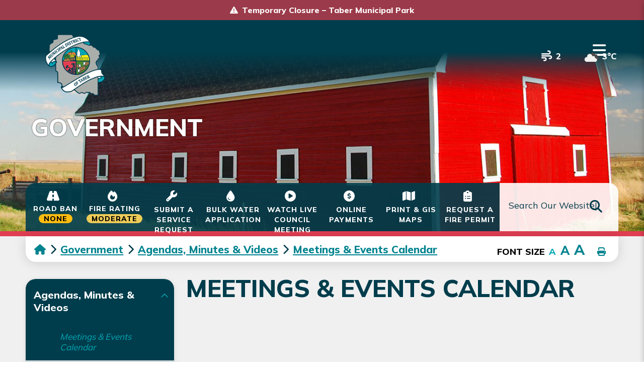

--- FILE ---
content_type: text/html; charset=utf-8
request_url: https://mdtaber.ab.ca/p/upcoming-events
body_size: 31909
content:
<!doctype html>
<html lang="en">
<head>
    <meta charset="utf-8">
    <meta name="viewport" content="width=device-width, initial-scale=1, shrink-to-fit=no">
    
    <meta name="description" content="The Municipal District of Taber is a municipal district (MD) in southern Alberta, Canada. It is located in Census Division 2.">
    <meta name="keywords" content="Municipal District of Taber, Taber Alberta ">
    <meta name="author" content="Username">
    <meta property="og:locale" content="en_US" ><meta property="og:url" content="https://mdtaber.ab.ca/p/upcoming-events" ><meta property="og:type" content="article" ><meta property="og:title" content="Meetings & Events Calendar" ><meta property="og:description" content="" ><meta name="twitter:card" content="summary_large_image" ><meta name="twitter:title" content="Meetings & Events Calendar" ><meta name="twitter:description" content="">

    <!-- Google Fonts -->
    <link rel="preconnect" href="https://fonts.gstatic.com">
    <link href="https://fonts.googleapis.com/css2?family=Open+Sans:wght@300;400;600;700;800&display=swap" rel="stylesheet">
    <link rel="stylesheet" href="/Content/css/bootstrap.min.css">
    <link rel="stylesheet" href="/Content/css/weather-icons.min.css">
    <link rel="stylesheet" href="/Content/css/weather-icons-wind.min.css">
    <link rel="shortcut icon" href="/favicon.ico" type="image/x-icon">
    <link href="/Content/css/main.css" rel="stylesheet"/>
<link href="/Content/css/print.css" rel="stylesheet"/>

    <link rel="stylesheet" href="/Content/froala_editor.min.css">
    <link rel="stylesheet" href="/Content/froala_style-custom.css">
    <link rel="stylesheet" href="/Content/css/owl.carousel.min.css">
    
    <link rel="stylesheet" href="/Content/form-render.min.css" />
    <link rel="stylesheet" href="/Content/plugins.css" />
    <link rel="stylesheet" href="/Content/calendar.css" />
    <link rel="stylesheet" href="/Content/fancybox/jquery.fancybox.css">
    <link rel="stylesheet" href="/Content/gallery.css">
    <!--[if lt IE 9]>
        <script src="/Scripts/html5shiv.js"></script>
        <link rel="stylesheet" href="/Content/gallery_ie.css">
        <![endif]-->

    <script src="/Scripts/modernizr-2.6.2.js"></script>

    <script src="https://ajax.googleapis.com/ajax/libs/jquery/1.12.4/jquery.min.js"></script>
    <script src="https://kit.fontawesome.com/c74e097925.js" crossorigin="anonymous"></script>
    <script src="https://kit.fontawesome.com/0fd5809d9d.js" crossorigin="anonymous"></script>
    <!-- All-net Icon: <i class="fak fa-all-net"></i>  -->
    <!-- QScend Icon: <i class="fak fa-qscend"></i>-->



    <title>Municipal District of Taber - Meetings &amp; Events Calendar</title>

    <script>
        var ie = (function () {
            var undef, v = 3, div = document.createElement('div');

            while (
                div.innerHTML = '<!--[if gt IE ' + (++v) + ']><i></i><![endif]-->',
                div.getElementsByTagName('i')[0]
            );

            return v > 4 ? v : undef;
        }());
        if (ie < 10) {
            window.location = 'mdtaber.ab.ca/unsupported.html';
        }
    </script>
</head>
<body>
    <div accesskey="0" class="skipToContent" aria-labelledby="skipToContent" role="region">
        <h2 id="skipToContent">Skip To Content</h2>
        <ol class="skipLinks">
            <li><a href="#desktopNav" class="stcLink" accesskey="2" title="Primary Site Navigation">Main Navigation</a></li>
            <li><a href="#quickLinks" class="stcLink" accesskey="3" title="Choose from the selection from the lists for quick information">Quick Links</a></li>
            <li><a href="#search-txt" class="stcLink" accesskey="4" title="Cant find what you are looking for? Search here">Search The Website</a></li>
            <li><a href="#main" class="stcLink" accesskey="5" title="Skip and read the main content of the site">Main Content</a></li>
            
            <li><a href="#downloadOurApp" class="stcLink" accesskey="7" title="Download Mobile App For Municipal District of Taber">Download The Mobile App</a></li>
            <li><a href="#getInTouch" class="stcLink" accesskey="8" title="Company Information and Location">Get More Information</a></li>
            <li><a href="#btnRegister" class="stcLink" accesskey="9" title="Click here to register to our Electronic Newsletter">Register to our Enews</a></li>
        </ol>
    </div>

    <header class="masterHeader" role="banner">
                <div class="popupAlert alertBar alert-severe">
                <a href="#" title="Alert Message - For extensive tree pruning and removal beginningFebruary 2 and continuing through the endof the month." data-toggle="modal" data-target="#alertModal" data-slide-to="0">Temporary Closure – Taber Municipal Park</a>
        </div>


        <div class="headerTop cf">
        </div>

        <div class="headerBottom cf">
            <h1 class="siteLogo"><a href="/" title="Welcome to Municipal District of Taber - Meetings &amp; Events Calendar">Municipality of Taber</a></h1>
            <button class="menuIcon" aria-label="Menu"></button>
            <ul class="weatherList">
                <li>
                    <i class="fa-solid fa-wind"></i>
                    <div class="airquality"></div>
                </li>
                <li>
                    <div class="openweather"></div>
                </li>
            </ul>
            
    
<nav role="navigation">
    <h2 class="hideMe">Main Navigation</h2>
    <button class="closeNav">
        <i aria-hidden class="fal fa-times" title="Close Navigation"></i>
        <span class="sr-only">Close Navigation</span>
        <span class="hideMe">Close Navigation</span>
    </button>

    <div id="desktopNav" class="desktopNav">
        <ul class="mainMenu cf container-fluid">
            <!--<li><a class="home" href="/" title="Go to home"><i class="fa-regular fa-house"></i>-->   <!--</a></li>-->


                <li class=" titleNav">
                        <a href="/p/agriculture" class="mLink" title="Click to view Services">
                            <span class="titleNavSpan">Services</span>
                        </a>


                        <div class="navContainer">
                            <div class="topNavContainer">
                                <div class="container-fluid">

                                    <div class="row">


                                            <div class="col-sm subMain ">
                                                <ul class="subMainMenu cf d-flex flex-column">


<li class=" ">
        <a href="/p/information-request" title="Click to view Access to Information &amp; Privacy" class="mSub">
            <span class="subMainMenuLine"> Access to Information &amp; Privacy</span>

            <span class="lineSP"></span>
        </a>
    </li>

<li class=" hasChild">
        <a href="/p/agriculture" title="Click to view Agriculture" class="mSub">
            <span class="subMainMenuLine"> Agriculture</span>

            <span class="lineSP"></span>
        </a>
            <ul id="subMainMenuIcon0-1" class="subSubMainMenu cf">
                <li class=" s">
                        <a href="/p/ag-recycling" title="Click to view Ag Recycling Program" class="mSubSub">Ag Recycling Program</a>
                </li>
                <li class=" s">
                        <a href="/p/rental-equipment" title="Click to view 2026 Rental Equipment &amp; Fees" class="mSubSub">2026 Rental Equipment &amp; Fees</a>
                </li>
                <li class=" s">
                        <a href="/p/courses-workshops" title="Click to view Courses &amp; Workshops" class="mSubSub">Courses &amp; Workshops</a>
                </li>
                <li class=" s">
                        <a href="/p/pest-control" title="Click to view Disease &amp; Pest Control Program" class="mSubSub">Disease &amp; Pest Control Program</a>
                </li>
                <li class=" s">
                        <a href="/p/drought-trees" title="Click to view Drought Tree Care" class="mSubSub">Drought Tree Care</a>
                </li>
                            <li><a class="more-sub mSubSub" href="/p/agriculture" title="Click here for more Agriculture"><span>More Agriculture</span></a></li>
        </ul><!-- End of ul.subSubMainMenu -->
</li>

<li class=" hasChild">
        <a href="/p/budgeting" title="Click to view Budgeting" class="mSub">
            <span class="subMainMenuLine"> Budgeting</span>

            <span class="lineSP"></span>
        </a>
            <ul id="subMainMenuIcon0-2" class="subSubMainMenu cf">
                <li class=" s">
                        <a href="/p/operating-capital-budgets" title="Click to view Operating &amp; Capital Budgets" class="mSubSub">Operating &amp; Capital Budgets</a>
                </li>
                <li class=" s">
                        <a href="/p/financial-reports" title="Click to view Financial Reports" class="mSubSub">Financial Reports</a>
                </li>
                <li class=" s">
                        <a href="/p/budget-submission" title="Click to view 2026 Budget Submission" class="mSubSub">2026 Budget Submission</a>
                </li>
                    </ul><!-- End of ul.subSubMainMenu -->
</li>

<li class=" ">
        <a href="/p/cemeteries" title="Click to view Cemeteries" class="mSub">
            <span class="subMainMenuLine"> Cemeteries</span>

            <span class="lineSP"></span>
        </a>
    </li>

<li class=" ">
        <a href="/p/community-services" title="Click to view Family &amp; Community Support Services" class="mSub">
            <span class="subMainMenuLine"> Family &amp; Community Support Services</span>

            <span class="lineSP"></span>
        </a>
    </li>

<li class=" ">
        <a href="/p/forms" title="Click to view Forms Library" class="mSub">
            <span class="subMainMenuLine"> Forms Library</span>

            <span class="lineSP"></span>
        </a>
    </li>
                                                    
                                                </ul>
                                                <!-- End of ul.subMainMenu -->
                                            </div>
                                            <div class="col-sm subMain ">
                                                <ul class="subMainMenu cf d-flex flex-column">


<li class=" hasChild">
        <a href="/p/grants-funding" title="Click to view Grants &amp; Funding Opportunities" class="mSub">
            <span class="subMainMenuLine"> Grants &amp; Funding Opportunities</span>

            <span class="lineSP"></span>
        </a>
            <ul id="subMainMenuIcon0-0" class="subSubMainMenu cf">
                <li class=" s">
                        <a href="/p/cleanup" title="Click to view Annual Roadside Cleanup Program" class="mSubSub">Annual Roadside Cleanup Program</a>
                </li>
                <li class=" s">
                        <a href="/p/bursaries" title="Click to view Annual Bursary Program" class="mSubSub">Annual Bursary Program</a>
                </li>
                <li class=" s">
                        <a href="/p/donation-requests" title="Click to view Council-Donation Requests" class="mSubSub">Council-Donation Requests</a>
                </li>
                <li class=" s">
                        <a href="/p/recreation-grants" title="Click to view Recreation Funding Grants" class="mSubSub">Recreation Funding Grants</a>
                </li>
                    </ul><!-- End of ul.subSubMainMenu -->
</li>

<li class=" ">
        <a href="https://www.mdtaber.ab.ca/p/libraries" target="_blank" title="Click to view Libraries" class="mSub">
            <span class="subMainMenuLine">Libraries</span>
            
            <span class="lineSP"></span>
        </a>
    </li>

<li class=" hasChild">
        <a href="/p/maps-addressing" title="Click to view Maps &amp; Addressing" class="mSub">
            <span class="subMainMenuLine"> Maps &amp; Addressing</span>

            <span class="lineSP"></span>
        </a>
            <ul id="subMainMenuIcon0-2" class="subSubMainMenu cf">
                <li class=" s">
                        <a href="/p/maps" title="Click to view Print &amp; GIS Maps" class="mSubSub">Print &amp; GIS Maps</a>
                </li>
                <li class=" s">
                        <a href="/p/mapping-services" title="Click to view 2026 Mapping Services &amp; Fees" class="mSubSub">2026 Mapping Services &amp; Fees</a>
                </li>
                <li class=" s">
                        <a href="/p/addressing" title="Click to view Municipal Addressing" class="mSubSub">Municipal Addressing</a>
                </li>
                <li class=" s">
                        <a href="/p/re-addressing" title="Click to view Hays Block Re-Addressing Initiative" class="mSubSub">Hays Block Re-Addressing Initiative</a>
                </li>
                    </ul><!-- End of ul.subSubMainMenu -->
</li>

<li class=" hasChild">
        <a href="/p/municipal-news" title="Click to view Municipal News" class="mSub">
            <span class="subMainMenuLine"> Municipal News</span>

            <span class="lineSP"></span>
        </a>
            <ul id="subMainMenuIcon0-3" class="subSubMainMenu cf">
                <li class=" s">
                        <a href="/p/news-releases" title="Click to view News Releases" class="mSubSub">News Releases</a>
                </li>
                <li class=" s">
                        <a href="/p/newsletters" title="Click to view Newsletters" class="mSubSub">Newsletters</a>
                </li>
                    </ul><!-- End of ul.subSubMainMenu -->
</li>

<li class=" ">
        <a href="/p/parks" target="_blank" title="Click to view Parks &amp; Recreation" class="mSub">
            <span class="subMainMenuLine">Parks &amp; Recreation</span>
            
            <span class="lineSP"></span>
        </a>
    </li>

<li class=" ">
        <a href="/p/payments" title="Click to view Payment Options" class="mSub">
            <span class="subMainMenuLine"> Payment Options</span>

            <span class="lineSP"></span>
        </a>
    </li>
                                                    
                                                </ul>
                                                <!-- End of ul.subMainMenu -->
                                            </div>
                                            <div class="col-sm subMain ">
                                                <ul class="subMainMenu cf d-flex flex-column">


<li class=" hasChild">
        <a href="/p/assessments" title="Click to view Property Assessments" class="mSub">
            <span class="subMainMenuLine"> Property Assessments</span>

            <span class="lineSP"></span>
        </a>
            <ul id="subMainMenuIcon0-0" class="subSubMainMenu cf">
                <li class=" s">
                        <a href="/p/approaches-to-valuation" title="Click to view Approaches to Valuation" class="mSubSub">Approaches to Valuation</a>
                </li>
                <li class=" s">
                        <a href="/p/assessment-faqs" title="Click to view Assessment FAQs" class="mSubSub">Assessment FAQs</a>
                </li>
                <li class=" s">
                        <a href="/p/assessment-forms" title="Click to view Assessment Forms" class="mSubSub">Assessment Forms</a>
                </li>
                <li class=" s">
                        <a href="/p/assessment-review-board" title="Click to view Assessment Review Board" class="mSubSub">Assessment Review Board</a>
                </li>
                <li class=" s">
                        <a href="/p/filing-fees" title="Click to view 2026 Appeal &amp; Review Filing Fees" class="mSubSub">2026 Appeal &amp; Review Filing Fees</a>
                </li>
                            <li><a class="more-sub mSubSub" href="/p/assessments" title="Click here for more Property Assessments"><span>More Property Assessments</span></a></li>
        </ul><!-- End of ul.subSubMainMenu -->
</li>

<li class=" hasChild">
        <a href="/p/enforcement-services" title="Click to view Regional Enforcement Services" class="mSub">
            <span class="subMainMenuLine"> Regional Enforcement Services</span>

            <span class="lineSP"></span>
        </a>
            <ul id="subMainMenuIcon0-1" class="subSubMainMenu cf">
                <li class=" s">
                        <a href="/p/community-standards" title="Click to view Bylaws &amp; Community Standards" class="mSubSub">Bylaws &amp; Community Standards</a>
                </li>
                <li class=" s">
                        <a href="/p/animal-control" title="Click to view Responsible Dog Ownership" class="mSubSub">Responsible Dog Ownership</a>
                </li>
                <li class=" s">
                        <a href="/p/rural-crime" title="Click to view Rural Crime" class="mSubSub">Rural Crime</a>
                </li>
                <li class=" s">
                        <a href="https://rcmp-k-div.maps.arcgis.com/apps/webappviewer/index.html?id=8b452c05f6604d9b91a23c1bdf7ed58a" target="_blank" title="Click to view RCMP Crime Map" class="mSubSub">RCMP Crime Map</a>
                </li>
                <li class=" s">
                        <a href="/p/scarcwa" title="Click to view South Central Alberta Rural Crime Watch Association" class="mSubSub">South Central Alberta Rural Crime Watch Association</a>
                </li>
                    </ul><!-- End of ul.subSubMainMenu -->
</li>

<li class=" hasChild">
        <a href="/p/fire-services" title="Click to view Regional Fire Services" class="mSub">
            <span class="subMainMenuLine"> Regional Fire Services</span>

            <span class="lineSP"></span>
        </a>
            <ul id="subMainMenuIcon0-2" class="subSubMainMenu cf">
                <li class=" s">
                        <a href="/p/volunteer" title="Click to view Become a Volunteer Firefighter" class="mSubSub">Become a Volunteer Firefighter</a>
                </li>
                <li class=" s">
                        <a href="/p/fire-ban" title="Click to view Fire Bans" class="mSubSub">Fire Bans</a>
                </li>
                <li class=" s">
                        <a href="/p/fire-permit" title="Click to view Request a Fire Permit" class="mSubSub">Request a Fire Permit</a>
                </li>
                <li class=" s">
                        <a href="/p/fire-master-plan" title="Click to view Fire Master Plan" class="mSubSub">Fire Master Plan</a>
                </li>
                    </ul><!-- End of ul.subSubMainMenu -->
</li>

<li class=" hasChild">
        <a href="/p/roads" title="Click to view Roads" class="mSub">
            <span class="subMainMenuLine"> Roads</span>

            <span class="lineSP"></span>
        </a>
            <ul id="subMainMenuIcon0-3" class="subSubMainMenu cf">
                <li class=" s">
                        <a href="/p/dust-suppression" title="Click to view Dust Suppression" class="mSubSub">Dust Suppression</a>
                </li>
                <li class=" s">
                        <a href="/p/road-approach" title="Click to view Road Approach Approval" class="mSubSub">Road Approach Approval</a>
                </li>
                <li class=" s">
                        <a href="https://www.mdtaber.ab.ca/road-ban" target="_blank" title="Click to view Road Bans" class="mSubSub">Road Bans</a>
                </li>
                <li class=" s">
                        <a href="/p/construction" title="Click to view Road Construction" class="mSubSub">Road Construction</a>
                </li>
                <li class=" s">
                        <a href="/p/maintenance" title="Click to view Road Maintenance" class="mSubSub">Road Maintenance</a>
                </li>
                            <li><a class="more-sub mSubSub" href="/p/roads" title="Click here for more Roads"><span>More Roads</span></a></li>
        </ul><!-- End of ul.subSubMainMenu -->
</li>

<li class=" ">
        <a href="/p/schools" title="Click to view Schools" class="mSub">
            <span class="subMainMenuLine"> Schools</span>

            <span class="lineSP"></span>
        </a>
    </li>

<li class=" ">
        <a href="/p/shop" title="Click to view Shop MD of Taber Apparel Online with Entrippy" class="mSub">
            <span class="subMainMenuLine"> Shop MD of Taber Apparel Online with Entrippy</span>

            <span class="lineSP"></span>
        </a>
    </li>
                                                    
                                                </ul>
                                                <!-- End of ul.subMainMenu -->
                                            </div>
                                            <div class="col-sm subMain ">
                                                <ul class="subMainMenu cf d-flex flex-column">


<li class=" hasChild">
        <a href="/p/stay-connected" title="Click to view Stay Connected" class="mSub">
            <span class="subMainMenuLine"> Stay Connected</span>

            <span class="lineSP"></span>
        </a>
            <ul id="subMainMenuIcon0-0" class="subSubMainMenu cf">
                <li class=" s">
                        <a href="/p/contact-us" target="_blank" title="Click to view Contact Us" class="mSubSub">Contact Us</a>
                </li>
                <li class=" s">
                        <a href="/p/apps" title="Click to view iPhone &amp; Android Apps" class="mSubSub">iPhone &amp; Android Apps</a>
                </li>
                <li class=" s">
                        <a href="/p/local-notices" title="Click to view Local Notices" class="mSubSub">Local Notices</a>
                </li>
                <li class=" s">
                        <a href="/p/upcoming-events" title="Click to view Meetings &amp; Events Calendar" class="mSubSub">Meetings &amp; Events Calendar</a>
                </li>
                <li class=" s">
                        <a href="/p/scar-notify" title="Click to view SCAR Notification System" class="mSubSub">SCAR Notification System</a>
                </li>
                            <li><a class="more-sub mSubSub" href="/p/stay-connected" title="Click here for more Stay Connected"><span>More Stay Connected</span></a></li>
        </ul><!-- End of ul.subSubMainMenu -->
</li>

<li class=" hasChild">
        <a href="/p/taxes" title="Click to view Taxes" class="mSub">
            <span class="subMainMenuLine"> Taxes</span>

            <span class="lineSP"></span>
        </a>
            <ul id="subMainMenuIcon0-1" class="subSubMainMenu cf">
                <li class=" s">
                        <a href="/p/property-taxes" title="Click to view Property Taxes" class="mSubSub">Property Taxes</a>
                </li>
                <li class=" s">
                        <a href="/p/tax-calculator" title="Click to view Property Tax Calculator" class="mSubSub">Property Tax Calculator</a>
                </li>
                <li class=" s">
                        <a href="/p/tax-certificate" title="Click to view Tax Certificate" class="mSubSub">Tax Certificate</a>
                </li>
                <li class=" s">
                        <a href="/p/tipp" title="Click to view Tax Instalment Payment Plan" class="mSubSub">Tax Instalment Payment Plan</a>
                </li>
                <li class=" s">
                        <a href="/p/administrative-rates" title="Click to view 2026 Administrative Rates" class="mSubSub">2026 Administrative Rates</a>
                </li>
                            <li><a class="more-sub mSubSub" href="/p/taxes" title="Click here for more Taxes"><span>More Taxes</span></a></li>
        </ul><!-- End of ul.subSubMainMenu -->
</li>

<li class=" hasChild">
        <a href="/p/utilities" title="Click to view Utilities" class="mSub">
            <span class="subMainMenuLine"> Utilities</span>

            <span class="lineSP"></span>
        </a>
            <ul id="subMainMenuIcon0-2" class="subSubMainMenu cf">
                <li class=" s">
                        <a href="/p/bulk-water" title="Click to view Bulk Water" class="mSubSub">Bulk Water</a>
                </li>
                <li class=" s">
                        <a href="/p/hamlet-utilities" title="Click to view Hamlet Utilities" class="mSubSub">Hamlet Utilities</a>
                </li>
                <li class=" s">
                        <a href="/p/other-utilities" title="Click to view Other Utilities" class="mSubSub">Other Utilities</a>
                </li>
                <li class=" s">
                        <a href="/p/recycling" title="Click to view Recycling" class="mSubSub">Recycling</a>
                </li>
                <li class=" s">
                        <a href="/p/transfer-stations" title="Click to view Waste Transfer Stations &amp; Landfills" class="mSubSub">Waste Transfer Stations &amp; Landfills</a>
                </li>
                            <li><a class="more-sub mSubSub" href="/p/utilities" title="Click here for more Utilities"><span>More Utilities</span></a></li>
        </ul><!-- End of ul.subSubMainMenu -->
</li>
                                                    
                                                </ul>
                                                <!-- End of ul.subMainMenu -->
                                            </div>

                                    </div>
                                </div><!-- End of .container -->
                            </div><!-- End of .topNavContainer -->
                        </div><!-- End of .navContainer -->
                </li>
                <li class=" titleNav">
                        <a href="/p/business-directory" class="mLink" title="Click to view Development">
                            <span class="titleNavSpan">Development</span>
                        </a>


                        <div class="navContainer">
                            <div class="topNavContainer">
                                <div class="container-fluid">

                                    <div class="row">


                                            <div class="col-sm subMain ">
                                                <ul class="subMainMenu cf d-flex flex-column">


<li class=" ">
        <a href="/p/bids-tenders" title="Click to view Bidding Opportunities" class="mSub">
            <span class="subMainMenuLine"> Bidding Opportunities</span>

            <span class="lineSP"></span>
        </a>
    </li>

<li class=" hasChild">
        <a href="/p/business-development" title="Click to view Business Development" class="mSub">
            <span class="subMainMenuLine"> Business Development</span>

            <span class="lineSP"></span>
        </a>
            <ul id="subMainMenuIcon0-1" class="subSubMainMenu cf">
                <li class=" s">
                        <a href="/p/beautification-program" title="Click to view Business Beautification Program" class="mSubSub">Business Beautification Program</a>
                </li>
                <li class=" s">
                        <a href="/p/business-directory" title="Click to view Business Directory " class="mSubSub">Business Directory </a>
                </li>
                <li class=" s">
                        <a href="/p/business-success-stories" title="Click to view Business Success Stories" class="mSubSub">Business Success Stories</a>
                </li>
                    </ul><!-- End of ul.subSubMainMenu -->
</li>
                                                    
                                                </ul>
                                                <!-- End of ul.subMainMenu -->
                                            </div>
                                            <div class="col-sm subMain ">
                                                <ul class="subMainMenu cf d-flex flex-column">


<li class=" ">
        <a href="/p/cpfc" title="Click to view Canada&#39;s Premier Food Corridor" class="mSub">
            <span class="subMainMenuLine"> Canada&#39;s Premier Food Corridor</span>

            <span class="lineSP"></span>
        </a>
    </li>

<li class=" ">
        <a href="/p/development-faqs" title="Click to view Development FAQs" class="mSub">
            <span class="subMainMenuLine"> Development FAQs</span>

            <span class="lineSP"></span>
        </a>
    </li>
                                                    
                                                </ul>
                                                <!-- End of ul.subMainMenu -->
                                            </div>
                                            <div class="col-sm subMain ">
                                                <ul class="subMainMenu cf d-flex flex-column">


<li class=" hasChild">
        <a href="/p/economic-development" title="Click to view Economic Development" class="mSub">
            <span class="subMainMenuLine"> Economic Development</span>

            <span class="lineSP"></span>
        </a>
            <ul id="subMainMenuIcon0-0" class="subSubMainMenu cf">
                <li class=" s">
                        <a href="/p/why-the-md" title="Click to view Why Choose the Municipal District of Taber" class="mSubSub">Why Choose the Municipal District of Taber</a>
                </li>
                <li class=" s">
                        <a href="/p/renewable-energy" title="Click to view Renewable Energy" class="mSubSub">Renewable Energy</a>
                </li>
                <li class=" s">
                        <a href="/p/agriculture-agrifood" title="Click to view Agriculture &amp; Agri-Food" class="mSubSub">Agriculture &amp; Agri-Food</a>
                </li>
                <li class=" s">
                        <a href="/p/processing" title="Click to view Processing" class="mSubSub">Processing</a>
                </li>
                <li class=" s">
                        <a href="/p/community-profile" title="Click to view Community Profile" class="mSubSub">Community Profile</a>
                </li>
                            <li><a class="more-sub mSubSub" href="/p/economic-development" title="Click here for more Economic Development"><span>More Economic Development</span></a></li>
        </ul><!-- End of ul.subSubMainMenu -->
</li>

<li class=" hasChild">
        <a href="/p/land-development" title="Click to view Land Development" class="mSub">
            <span class="subMainMenuLine"> Land Development</span>

            <span class="lineSP"></span>
        </a>
            <ul id="subMainMenuIcon0-1" class="subSubMainMenu cf">
                <li class=" s">
                        <a href="/p/development-application" title="Click to view Development Permit Application Portal" class="mSubSub">Development Permit Application Portal</a>
                </li>
                <li class=" s">
                        <a href="/p/development-documents" title="Click to view Development Documents" class="mSubSub">Development Documents</a>
                </li>
                <li class=" s">
                        <a href="/p/development-permits" title="Click to view Development Permits (Approved)" class="mSubSub">Development Permits (Approved)</a>
                </li>
                <li class=" s">
                        <a href="/p/subdivision-application" title="Click to view Subdivision Application" class="mSubSub">Subdivision Application</a>
                </li>
                <li class=" s">
                        <a href="/p/notices-hearings" title="Click to view View Scheduled Notices and Hearings" class="mSubSub">View Scheduled Notices and Hearings</a>
                </li>
                            <li><a class="more-sub mSubSub" href="/p/land-development" title="Click here for more Land Development"><span>More Land Development</span></a></li>
        </ul><!-- End of ul.subSubMainMenu -->
</li>
                                                    
                                                </ul>
                                                <!-- End of ul.subMainMenu -->
                                            </div>
                                            <div class="col-sm subMain ">
                                                <ul class="subMainMenu cf d-flex flex-column">


<li class=" hasChild">
        <a href="/p/land-sales" title="Click to view Land Sales &amp; Leasing" class="mSub">
            <span class="subMainMenuLine"> Land Sales &amp; Leasing</span>

            <span class="lineSP"></span>
        </a>
            <ul id="subMainMenuIcon0-0" class="subSubMainMenu cf">
                <li class=" s">
                        <a href="/p/airport-land-leases" title="Click to view Municipal Airport Land Leases" class="mSubSub">Municipal Airport Land Leases</a>
                </li>
                <li class=" s">
                        <a href="/p/non-residential" title="Click to view Non-Residential Land Sales" class="mSubSub">Non-Residential Land Sales</a>
                </li>
                <li class=" s">
                        <a href="/p/residential" title="Click to view Residential Lot Sales" class="mSubSub">Residential Lot Sales</a>
                </li>
                    </ul><!-- End of ul.subSubMainMenu -->
</li>

<li class=" ">
        <a href="/p/surplus-sale" title="Click to view Surplus Equipment Sales" class="mSub">
            <span class="subMainMenuLine"> Surplus Equipment Sales</span>

            <span class="lineSP"></span>
        </a>
    </li>
                                                    
                                                </ul>
                                                <!-- End of ul.subMainMenu -->
                                            </div>

                                    </div>
                                </div><!-- End of .container -->
                            </div><!-- End of .topNavContainer -->
                        </div><!-- End of .navContainer -->
                </li>
                <li class=" titleNav">
                        <a href="/p/agricultural-services" class="mLink" title="Click to view Departments">
                            <span class="titleNavSpan">Departments</span>
                        </a>


                        <div class="navContainer">
                            <div class="topNavContainer">
                                <div class="container-fluid">

                                    <div class="row">


                                            <div class="col-sm subMain ">
                                                <ul class="subMainMenu cf d-flex flex-column">


<li class=" hasChild">
        <a href="/p/agricultural-services" title="Click to view Agricultural Services" class="mSub">
            <span class="subMainMenuLine"> Agricultural Services</span>

            <span class="lineSP"></span>
        </a>
            <ul id="subMainMenuIcon0-0" class="subSubMainMenu cf">
                <li class=" s">
                        <a href="/p/ag-service-board" title="Click to view Agricultural Service Board" class="mSubSub">Agricultural Service Board</a>
                </li>
                <li class=" s">
                        <a href="https://www.mdtaber.ab.ca/p/bursaries" target="_blank" title="Click to view Bursary Program" class="mSubSub">Bursary Program</a>
                </li>
                <li class=" s">
                        <a href="/p/century-farm-award" title="Click to view Century Farm Family Recognition Award" class="mSubSub">Century Farm Family Recognition Award</a>
                </li>
                <li class=" s">
                        <a href="/p/bmo-awards" title="Click to view BMO Farm Family Awards" class="mSubSub">BMO Farm Family Awards</a>
                </li>
                    </ul><!-- End of ul.subSubMainMenu -->
</li>

<li class=" ">
        <a href="/p/staff-directory" title="Click to view Contact Us" class="mSub">
            <span class="subMainMenuLine"> Contact Us</span>

            <span class="lineSP"></span>
        </a>
    </li>

<li class=" hasChild">
        <a href="/p/corporate-services" title="Click to view Corporate Services" class="mSub">
            <span class="subMainMenuLine"> Corporate Services</span>

            <span class="lineSP"></span>
        </a>
            <ul id="subMainMenuIcon0-2" class="subSubMainMenu cf">
                <li class=" s">
                        <a href="https://www.mdtaber.ab.ca/p/payments" target="_blank" title="Click to view Cash Receipts &amp; Payments" class="mSubSub">Cash Receipts &amp; Payments</a>
                </li>
                    </ul><!-- End of ul.subSubMainMenu -->
</li>
                                                    
                                                </ul>
                                                <!-- End of ul.subMainMenu -->
                                            </div>
                                            <div class="col-sm subMain ">
                                                <ul class="subMainMenu cf d-flex flex-column">


<li class=" hasChild">
        <a href="/p/emergency-services" title="Click to view Emergency Services" class="mSub">
            <span class="subMainMenuLine"> Emergency Services</span>

            <span class="lineSP"></span>
        </a>
            <ul id="subMainMenuIcon0-0" class="subSubMainMenu cf">
                <li class=" s">
                        <a href="https://www.mdtaber.ab.ca/p/fire-services" target="_blank" title="Click to view Regional Fire Services" class="mSubSub">Regional Fire Services</a>
                </li>
                <li class=" s">
                        <a href="/p/community-standards" title="Click to view Bylaw &amp; Regional Enforcement Services" class="mSubSub">Bylaw &amp; Regional Enforcement Services</a>
                </li>
                <li class=" s">
                        <a href="/p/emergency-management" title="Click to view Regional Emergency Management" class="mSubSub">Regional Emergency Management</a>
                </li>
                <li class=" s">
                        <a href="/p/emergency-preparedness" title="Click to view Emergency Preparedness" class="mSubSub">Emergency Preparedness</a>
                </li>
                <li class=" s">
                        <a href="/p/partner-agencies" title="Click to view Partner Agencies – RCMP &amp; EMS" class="mSubSub">Partner Agencies – RCMP &amp; EMS</a>
                </li>
                            <li><a class="more-sub mSubSub" href="/p/emergency-services" title="Click here for more Emergency Services"><span>More Emergency Services</span></a></li>
        </ul><!-- End of ul.subSubMainMenu -->
</li>

<li class=" hasChild">
        <a href="/p/hamlets-and-utilities" title="Click to view Hamlets &amp; Utilities" class="mSub">
            <span class="subMainMenuLine"> Hamlets &amp; Utilities</span>

            <span class="lineSP"></span>
        </a>
            <ul id="subMainMenuIcon0-1" class="subSubMainMenu cf">
                <li class=" s">
                        <a href="/p/water-commissions" title="Click to view Regional Water Services Commissions" class="mSubSub">Regional Water Services Commissions</a>
                </li>
                    </ul><!-- End of ul.subSubMainMenu -->
</li>

<li class=" hasChild">
        <a href="/p/information-technology" title="Click to view Information Technology" class="mSub">
            <span class="subMainMenuLine"> Information Technology</span>

            <span class="lineSP"></span>
        </a>
            <ul id="subMainMenuIcon0-2" class="subSubMainMenu cf">
                <li class=" s">
                        <a href="/p/gis" title="Click to view Geographic Information Systems - GIS" class="mSubSub">Geographic Information Systems - GIS</a>
                </li>
                <li class=" s">
                        <a href="/p/rural-broadband-strategy" title="Click to view Rural Broadband Strategy" class="mSubSub">Rural Broadband Strategy</a>
                </li>
                    </ul><!-- End of ul.subSubMainMenu -->
</li>
                                                    
                                                </ul>
                                                <!-- End of ul.subMainMenu -->
                                            </div>
                                            <div class="col-sm subMain ">
                                                <ul class="subMainMenu cf d-flex flex-column">


<li class=" hasChild">
        <a href="/p/municipal-lands" title="Click to view Municipal Lands" class="mSub">
            <span class="subMainMenuLine"> Municipal Lands</span>

            <span class="lineSP"></span>
        </a>
            <ul id="subMainMenuIcon0-0" class="subSubMainMenu cf">
                <li class=" s">
                        <a href="/p/lmp" title="Click to view Land Management Plan" class="mSubSub">Land Management Plan</a>
                </li>
                <li class=" s">
                        <a href="/p/traefs" title="Click to view Taber Regional Airport Expansion Feasibility Study" class="mSubSub">Taber Regional Airport Expansion Feasibility Study</a>
                </li>
                <li class=" s">
                        <a href="/p/scope-reservoir" title="Click to view Scope Reservoir Joint Project" class="mSubSub">Scope Reservoir Joint Project</a>
                </li>
                    </ul><!-- End of ul.subSubMainMenu -->
</li>

<li class=" hasChild">
        <a href="/p/planning-development" title="Click to view Planning &amp; Development" class="mSub">
            <span class="subMainMenuLine"> Planning &amp; Development</span>

            <span class="lineSP"></span>
        </a>
            <ul id="subMainMenuIcon0-1" class="subSubMainMenu cf">
                <li class=" s">
                        <a href="/p/subdivision-authority" title="Click to view Subdivision Authority" class="mSubSub">Subdivision Authority</a>
                </li>
                <li class=" s">
                        <a href="/p/development-authority" title="Click to view Development Authority" class="mSubSub">Development Authority</a>
                </li>
                    </ul><!-- End of ul.subSubMainMenu -->
</li>

<li class=" hasChild">
        <a href="/p/public-works" title="Click to view Public Works" class="mSub">
            <span class="subMainMenuLine"> Public Works</span>

            <span class="lineSP"></span>
        </a>
            <ul id="subMainMenuIcon0-2" class="subSubMainMenu cf">
                <li class=" s">
                        <a href="/p/public-works-applications" title="Click to view Public Works Applications" class="mSubSub">Public Works Applications</a>
                </li>
                <li class=" s">
                        <a href="/p/tmp" title="Click to view Transportation Master Plan" class="mSubSub">Transportation Master Plan</a>
                </li>
                <li class=" s">
                        <a href="/p/approved-contractors" title="Click to view Approved Contractors" class="mSubSub">Approved Contractors</a>
                </li>
                <li class=" s">
                        <a href="/p/public-works-services" title="Click to view 2025 Public Works Service Fees" class="mSubSub">2025 Public Works Service Fees</a>
                </li>
                    </ul><!-- End of ul.subSubMainMenu -->
</li>
                                                    
                                                </ul>
                                                <!-- End of ul.subMainMenu -->
                                            </div>
                                            <div class="col-sm subMain ">
                                                <ul class="subMainMenu cf d-flex flex-column">


<li class=" hasChild">
        <a href="/p/recreation-culture" title="Click to view Recreation &amp; Culture" class="mSub">
            <span class="subMainMenuLine"> Recreation &amp; Culture</span>

            <span class="lineSP"></span>
        </a>
            <ul id="subMainMenuIcon0-0" class="subSubMainMenu cf">
                <li class=" s">
                        <a href="/p/library-board" title="Click to view MD of Taber Library Board" class="mSubSub">MD of Taber Library Board</a>
                </li>
                <li class=" s">
                        <a href="/p/recreation-master-plan" title="Click to view Recreation Master Plan" class="mSubSub">Recreation Master Plan</a>
                </li>
                <li class=" s">
                        <a href="https://www.mdtaber.ab.ca/p/parks" target="_blank" title="Click to view View Parks &amp; Campgrounds" class="mSubSub">View Parks &amp; Campgrounds</a>
                </li>
                    </ul><!-- End of ul.subSubMainMenu -->
</li>
                                                    
                                                </ul>
                                                <!-- End of ul.subMainMenu -->
                                            </div>

                                    </div>
                                </div><!-- End of .container -->
                            </div><!-- End of .topNavContainer -->
                        </div><!-- End of .navContainer -->
                </li>
                <li class="selected titleNav">
                        <a href="/p/meetings" class="mLink" title="Click to view Government">
                            <span class="titleNavSpan">Government</span>
                        </a>


                        <div class="navContainer">
                            <div class="topNavContainer">
                                <div class="container-fluid">

                                    <div class="row">


                                            <div class="col-sm subMain ">
                                                <ul class="subMainMenu cf d-flex flex-column">


<li class="selected hasChild">
        <a href="/p/meetings" title="Click to view Agendas, Minutes &amp; Videos" class="mSub">
            <span class="subMainMenuLine"> Agendas, Minutes &amp; Videos</span>

            <span class="lineSP"></span>
        </a>
            <ul id="subMainMenuIcon0-0" class="subSubMainMenu cf">
                <li class="selected s">
                        <a href="/p/upcoming-events" title="Click to view Meetings &amp; Events Calendar" class="mSubSub">Meetings &amp; Events Calendar</a>
                </li>
                <li class=" s">
                        <a href="/p/council-meeting" title="Click to view Regular Meeting of Council" class="mSubSub">Regular Meeting of Council</a>
                </li>
                <li class=" s">
                        <a href="/p/asb" title="Click to view Agricultural Service Board Meeting" class="mSubSub">Agricultural Service Board Meeting</a>
                </li>
                <li class=" s">
                        <a href="/p/cow" title="Click to view Committee of the Whole" class="mSubSub">Committee of the Whole</a>
                </li>
                <li class=" s">
                        <a href="/p/mpc" title="Click to view Municipal Planning Commission Meeting" class="mSubSub">Municipal Planning Commission Meeting</a>
                </li>
                            <li><a class="more-sub mSubSub" href="/p/meetings" title="Click here for more Agendas, Minutes &amp; Videos"><span>More Agendas, Minutes &amp; Videos</span></a></li>
        </ul><!-- End of ul.subSubMainMenu -->
</li>

<li class=" hasChild">
        <a href="/p/2024-agm" title="Click to view Annual General Meetings" class="mSub">
            <span class="subMainMenuLine"> Annual General Meetings</span>

            <span class="lineSP"></span>
        </a>
            <ul id="subMainMenuIcon0-1" class="subSubMainMenu cf">
                <li class=" s">
                        <a href="/p/2025-agm" title="Click to view 2025 Annual General Meeting" class="mSubSub">2025 Annual General Meeting</a>
                </li>
                <li class=" s">
                        <a href="/p/2024-agm" title="Click to view 2024 Annual General Meeting" class="mSubSub">2024 Annual General Meeting</a>
                </li>
                    </ul><!-- End of ul.subSubMainMenu -->
</li>

<li class=" ">
        <a href="/p/bccs" title="Click to view Boards, Commissions &amp; Committees" class="mSub">
            <span class="subMainMenuLine"> Boards, Commissions &amp; Committees</span>

            <span class="lineSP"></span>
        </a>
    </li>
                                                    
                                                </ul>
                                                <!-- End of ul.subMainMenu -->
                                            </div>
                                            <div class="col-sm subMain ">
                                                <ul class="subMainMenu cf d-flex flex-column">


<li class=" hasChild">
        <a href="/p/public-documents" title="Click to view Bylaws, Policies &amp; Public Documents" class="mSub">
            <span class="subMainMenuLine"> Bylaws, Policies &amp; Public Documents</span>

            <span class="lineSP"></span>
        </a>
            <ul id="subMainMenuIcon0-0" class="subSubMainMenu cf">
                <li class=" s">
                        <a href="https://portal.laserfiche.ca/Portal/browse.aspx?id=13418&amp;repo=r-000155ca749f" target="_blank" title="Click to view Bylaws" class="mSubSub">Bylaws</a>
                </li>
                <li class=" s">
                        <a href="https://portal.laserfiche.ca/Portal/DocView.aspx?id=18935&amp;repo=r-000155ca749f" target="_blank" title="Click to view Land Use Bylaw (without maps)" class="mSubSub">Land Use Bylaw (without maps)</a>
                </li>
                <li class=" s">
                        <a href="https://portal.laserfiche.ca/Portal/DocView.aspx?id=39083&amp;repo=r-000155ca749f" target="_blank" title="Click to view Land Use Bylaw (with maps)" class="mSubSub">Land Use Bylaw (with maps)</a>
                </li>
                <li class=" s">
                        <a href="https://portal.laserfiche.ca/Portal/browse.aspx?id=13417&amp;repo=r-000155ca749f" target="_blank" title="Click to view Policies" class="mSubSub">Policies</a>
                </li>
                <li class=" s">
                        <a href="/p/icf-agreements" title="Click to view Intermunicipal Collaboration Framework Agreements" class="mSubSub">Intermunicipal Collaboration Framework Agreements</a>
                </li>
                            <li><a class="more-sub mSubSub" href="/p/public-documents" title="Click here for more Bylaws, Policies &amp; Public Documents"><span>More Bylaws, Policies &amp; Public Documents</span></a></li>
        </ul><!-- End of ul.subSubMainMenu -->
</li>

<li class=" ">
        <a href="/p/contact-us" title="Click to view Contact Us" class="mSub">
            <span class="subMainMenuLine"> Contact Us</span>

            <span class="lineSP"></span>
        </a>
    </li>

<li class=" hasChild">
        <a href="/p/council-1" title="Click to view Council" class="mSub">
            <span class="subMainMenuLine"> Council</span>

            <span class="lineSP"></span>
        </a>
            <ul id="subMainMenuIcon0-2" class="subSubMainMenu cf">
                <li class=" s">
                        <a href="/p/councillors" title="Click to view Council Members" class="mSubSub">Council Members</a>
                </li>
                <li class=" s">
                        <a href="/p/council-livestream" title="Click to view Council Livestream" class="mSubSub">Council Livestream</a>
                </li>
                <li class=" s">
                        <a href="/p/coffee-council" title="Click to view Coffee with Council" class="mSubSub">Coffee with Council</a>
                </li>
                <li class=" s">
                        <a href="/p/results-2025" title="Click to view 2025 Election Results" class="mSubSub">2025 Election Results</a>
                </li>
                <li class=" s">
                        <a href="/p/expense-reports" title="Click to view Expense Reports" class="mSubSub">Expense Reports</a>
                </li>
                            <li><a class="more-sub mSubSub" href="/p/council-1" title="Click here for more Council"><span>More Council</span></a></li>
        </ul><!-- End of ul.subSubMainMenu -->
</li>
                                                    
                                                </ul>
                                                <!-- End of ul.subMainMenu -->
                                            </div>
                                            <div class="col-sm subMain ">
                                                <ul class="subMainMenu cf d-flex flex-column">


<li class=" ">
        <a href="/p/employment" title="Click to view Employment" class="mSub">
            <span class="subMainMenuLine"> Employment</span>

            <span class="lineSP"></span>
        </a>
    </li>

<li class=" ">
        <a href="/p/government-faqs" title="Click to view Government FAQs" class="mSub">
            <span class="subMainMenuLine"> Government FAQs</span>

            <span class="lineSP"></span>
        </a>
    </li>

<li class=" hasChild">
        <a href="/p/horsefly" target="_blank" title="Click to view Infrastructure" class="mSub">
            <span class="subMainMenuLine">Infrastructure</span>
            
            <span class="lineSP"></span>
        </a>
            <ul id="subMainMenuIcon0-2" class="subSubMainMenu cf">
                <li class=" s">
                        <a href="/p/horsefly" title="Click to view Regional Drainage" class="mSubSub">Regional Drainage</a>
                </li>
                    </ul><!-- End of ul.subSubMainMenu -->
</li>
                                                    
                                                </ul>
                                                <!-- End of ul.subMainMenu -->
                                            </div>
                                            <div class="col-sm subMain ">
                                                <ul class="subMainMenu cf d-flex flex-column">

                                                    
                                                </ul>
                                                <!-- End of ul.subMainMenu -->
                                            </div>

                                    </div>
                                </div><!-- End of .container -->
                            </div><!-- End of .topNavContainer -->
                        </div><!-- End of .navContainer -->
                </li>
                <li class=" titleNav">
                        <a href="/p/about-the-MDT" class="mLink" title="Click to view Visitors">
                            <span class="titleNavSpan">Visitors</span>
                        </a>


                        <div class="navContainer">
                            <div class="topNavContainer">
                                <div class="container-fluid">

                                    <div class="row">


                                            <div class="col-sm subMain ">
                                                <ul class="subMainMenu cf d-flex flex-column">


<li class=" hasChild">
        <a href="/p/about-the-mdt" title="Click to view About the MD of Taber" class="mSub">
            <span class="subMainMenuLine"> About the MD of Taber</span>

            <span class="lineSP"></span>
        </a>
            <ul id="subMainMenuIcon0-0" class="subSubMainMenu cf">
                <li class=" s">
                        <a href="/p/history" title="Click to view History" class="mSubSub">History</a>
                </li>
                <li class=" s">
                        <a href="https://www.mdtaber.ab.ca/p/community-profile" target="_blank" title="Click to view Demographics" class="mSubSub">Demographics</a>
                </li>
                <li class=" s">
                        <a href="/p/where-is-the-md-of-taber-" title="Click to view Where is the MD of Taber?" class="mSubSub">Where is the MD of Taber?</a>
                </li>
                    </ul><!-- End of ul.subSubMainMenu -->
</li>

<li class=" ">
        <a href="https://letscamp.ca/camps/taber-municipal-park" target="_blank" title="Click to view Book a CampSite" class="mSub">
            <span class="subMainMenuLine">Book a CampSite</span>
            
            <span class="lineSP"></span>
        </a>
    </li>
                                                    
                                                </ul>
                                                <!-- End of ul.subMainMenu -->
                                            </div>
                                            <div class="col-sm subMain ">
                                                <ul class="subMainMenu cf d-flex flex-column">


<li class=" hasChild">
        <a href="/p/golf-courses" title="Click to view Golf Courses" class="mSub">
            <span class="subMainMenuLine"> Golf Courses</span>

            <span class="lineSP"></span>
        </a>
            <ul id="subMainMenuIcon0-0" class="subSubMainMenu cf">
                <li class=" s">
                        <a href="/p/enchant-golf-club" title="Click to view Enchant Golf Club" class="mSubSub">Enchant Golf Club</a>
                </li>
                <li class=" s">
                        <a href="/p/hays-chip-putt" title="Click to view Hays Golf Chip &amp; Putt Course" class="mSubSub">Hays Golf Chip &amp; Putt Course</a>
                </li>
                <li class=" s">
                        <a href="/p/taber-golf-club" title="Click to view Taber Golf Club" class="mSubSub">Taber Golf Club</a>
                </li>
                <li class=" s">
                        <a href="/p/vauxhall-golf-club" title="Click to view Vauxhall Golf &amp; Country Club" class="mSubSub">Vauxhall Golf &amp; Country Club</a>
                </li>
                    </ul><!-- End of ul.subSubMainMenu -->
</li>

<li class=" hasChild">
        <a href="/p/parks" title="Click to view Parks &amp; Campgrounds" class="mSub">
            <span class="subMainMenuLine"> Parks &amp; Campgrounds</span>

            <span class="lineSP"></span>
        </a>
            <ul id="subMainMenuIcon0-1" class="subSubMainMenu cf">
                <li class=" s">
                        <a href="/p/taber-municipal-park" title="Click to view Taber Municipal Park" class="mSubSub">Taber Municipal Park</a>
                </li>
                <li class=" s">
                        <a href="/p/enchant-park" title="Click to view Enchant Municipal Park" class="mSubSub">Enchant Municipal Park</a>
                </li>
                <li class=" s">
                        <a href="/p/grand-forks-campground" title="Click to view Grand Forks Campground" class="mSubSub">Grand Forks Campground</a>
                </li>
                <li class=" s">
                        <a href="/p/grassy-lake-campground" title="Click to view Grassy Lake Community Campground" class="mSubSub">Grassy Lake Community Campground</a>
                </li>
                <li class=" s">
                        <a href="/p/hays-campground" title="Click to view  Hays Campground" class="mSubSub"> Hays Campground</a>
                </li>
                            <li><a class="more-sub mSubSub" href="/p/parks" title="Click here for more Parks &amp; Campgrounds"><span>More Parks &amp; Campgrounds</span></a></li>
        </ul><!-- End of ul.subSubMainMenu -->
</li>
                                                    
                                                </ul>
                                                <!-- End of ul.subMainMenu -->
                                            </div>
                                            <div class="col-sm subMain ">
                                                <ul class="subMainMenu cf d-flex flex-column">


<li class=" hasChild">
        <a href="/p/things-to-do" title="Click to view Things To Do" class="mSub">
            <span class="subMainMenuLine"> Things To Do</span>

            <span class="lineSP"></span>
        </a>
            <ul id="subMainMenuIcon0-0" class="subSubMainMenu cf">
                <li class=" s">
                        <a href="/p/disc-golf" title="Click to view Disc Golf" class="mSubSub">Disc Golf</a>
                </li>
                <li class=" s">
                        <a href="/p/libraries" title="Click to view Libraries" class="mSubSub">Libraries</a>
                </li>
                <li class=" s">
                        <a href="/p/motocross-track" title="Click to view Taber Motocross Track" class="mSubSub">Taber Motocross Track</a>
                </li>
                <li class=" s">
                        <a href="/p/outdoor-skating" title="Click to view Outdoor Skating" class="mSubSub">Outdoor Skating</a>
                </li>
                <li class=" s">
                        <a href="/p/pheasant-festival" title="Click to view Pheasant Festival" class="mSubSub">Pheasant Festival</a>
                </li>
                            <li><a class="more-sub mSubSub" href="/p/things-to-do" title="Click here for more Things To Do"><span>More Things To Do</span></a></li>
        </ul><!-- End of ul.subSubMainMenu -->
</li>
                                                    
                                                </ul>
                                                <!-- End of ul.subMainMenu -->
                                            </div>
                                            <div class="col-sm subMain ">
                                                <ul class="subMainMenu cf d-flex flex-column">


<li class=" ">
        <a href="/p/trails-paths" title="Click to view Trails &amp; Walking Paths" class="mSub">
            <span class="subMainMenuLine"> Trails &amp; Walking Paths</span>

            <span class="lineSP"></span>
        </a>
    </li>
                                                    
                                                </ul>
                                                <!-- End of ul.subMainMenu -->
                                            </div>

                                    </div>
                                </div><!-- End of .container -->
                            </div><!-- End of .topNavContainer -->
                        </div><!-- End of .navContainer -->
                </li>
          
        </ul><!-- End of ul.mainMenu -->

    </div><!-- End of .desktopNav -->


    <div class="mobileNav">
        <ul class="mainMenu">
        <li class="empty"></li>
            <li><a href="/" title="Go to home"><span>Home</span></a></li>
                <li class="">
                        <a href="/p/agriculture" title="Click to view Services">
                            Services
                        </a>
                                            <ul class="subMainMenu">
                                <li class="">
                                        <a href="/p/information-request" title="Click to view Access to Information &amp; Privacy">
                                            Access to Information &amp; Privacy
                                        </a>
                                                                    </li>
                                <li class="">
                                        <a href="/p/agriculture" title="Click to view Agriculture">
                                            Agriculture
                                        </a>
                                                                            <ul class="subSubMainMenu">
                                                <li class=" subSubMainMenu">
                                                        <a href="/p/ag-recycling" title="Click to view Ag Recycling Program">
                                                            Ag Recycling Program
                                                        </a>
                                                </li>
                                                <li class=" subSubMainMenu">
                                                        <a href="/p/rental-equipment" title="Click to view 2026 Rental Equipment &amp; Fees">
                                                            2026 Rental Equipment &amp; Fees
                                                        </a>
                                                </li>
                                                <li class=" subSubMainMenu">
                                                        <a href="/p/courses-workshops" title="Click to view Courses &amp; Workshops">
                                                            Courses &amp; Workshops
                                                        </a>
                                                </li>
                                                <li class=" subSubMainMenu">
                                                        <a href="/p/pest-control" title="Click to view Disease &amp; Pest Control Program">
                                                            Disease &amp; Pest Control Program
                                                        </a>
                                                </li>
                                                <li class=" subSubMainMenu">
                                                        <a href="/p/drought-trees" title="Click to view Drought Tree Care">
                                                            Drought Tree Care
                                                        </a>
                                                </li>
                                                <li class=" subSubMainMenu">
                                                        <a href="/p/spring-trees" title="Click to view Spring Tree Care">
                                                            Spring Tree Care
                                                        </a>
                                                </li>
                                                <li class=" subSubMainMenu">
                                                        <a href="/p/winter-trees" title="Click to view Winter Tree Care">
                                                            Winter Tree Care
                                                        </a>
                                                </li>
                                                <li class=" subSubMainMenu">
                                                        <a href="/p/fall-trees" title="Click to view Fall Tree Care">
                                                            Fall Tree Care
                                                        </a>
                                                </li>
                                                <li class=" subSubMainMenu">
                                                        <a href="/p/proudly-grown" title="Click to view Proudly Grown Certificate Program">
                                                            Proudly Grown Certificate Program
                                                        </a>
                                                </li>
                                                <li class=" subSubMainMenu">
                                                        <a href="/p/shelterbelt" title="Click to view Shelterbelts &amp; Eco-Buffers">
                                                            Shelterbelts &amp; Eco-Buffers
                                                        </a>
                                                </li>
                                                <li class=" subSubMainMenu">
                                                        <a href="/p/soil-conservation" title="Click to view Soil Conservation Program">
                                                            Soil Conservation Program
                                                        </a>
                                                </li>
                                                <li class=" subSubMainMenu">
                                                        <a href="/p/weed-control" title="Click to view Weed Control Program">
                                                            Weed Control Program
                                                        </a>
                                                </li>
                                        </ul><!-- End of ul.subSubMainMenu-->
                                </li>
                                <li class="">
                                        <a href="/p/budgeting" title="Click to view Budgeting">
                                            Budgeting
                                        </a>
                                                                            <ul class="subSubMainMenu">
                                                <li class=" subSubMainMenu">
                                                        <a href="/p/operating-capital-budgets" title="Click to view Operating &amp; Capital Budgets">
                                                            Operating &amp; Capital Budgets
                                                        </a>
                                                </li>
                                                <li class=" subSubMainMenu">
                                                        <a href="/p/financial-reports" title="Click to view Financial Reports">
                                                            Financial Reports
                                                        </a>
                                                </li>
                                                <li class=" subSubMainMenu">
                                                        <a href="/p/budget-submission" title="Click to view 2026 Budget Submission">
                                                            2026 Budget Submission
                                                        </a>
                                                </li>
                                        </ul><!-- End of ul.subSubMainMenu-->
                                </li>
                                <li class="">
                                        <a href="/p/cemeteries" title="Click to view Cemeteries">
                                            Cemeteries
                                        </a>
                                                                    </li>
                                <li class="">
                                        <a href="/p/community-services" title="Click to view Family &amp; Community Support Services">
                                            Family &amp; Community Support Services
                                        </a>
                                                                    </li>
                                <li class="">
                                        <a href="/p/forms" title="Click to view Forms Library">
                                            Forms Library
                                        </a>
                                                                    </li>
                                <li class="">
                                        <a href="/p/grants-funding" title="Click to view Grants &amp; Funding Opportunities">
                                            Grants &amp; Funding Opportunities
                                        </a>
                                                                            <ul class="subSubMainMenu">
                                                <li class=" subSubMainMenu">
                                                        <a href="/p/cleanup" title="Click to view Annual Roadside Cleanup Program">
                                                            Annual Roadside Cleanup Program
                                                        </a>
                                                </li>
                                                <li class=" subSubMainMenu">
                                                        <a href="/p/bursaries" title="Click to view Annual Bursary Program">
                                                            Annual Bursary Program
                                                        </a>
                                                </li>
                                                <li class=" subSubMainMenu">
                                                        <a href="/p/donation-requests" title="Click to view Council-Donation Requests">
                                                            Council-Donation Requests
                                                        </a>
                                                </li>
                                                <li class=" subSubMainMenu">
                                                        <a href="/p/recreation-grants" title="Click to view Recreation Funding Grants">
                                                            Recreation Funding Grants
                                                        </a>
                                                </li>
                                        </ul><!-- End of ul.subSubMainMenu-->
                                </li>
                                <li class="">
                                        <a href="https://www.mdtaber.ab.ca/p/libraries" target="_blank" title="Click to view Libraries">
                                            Libraries
                                        </a>
                                                                    </li>
                                <li class="">
                                        <a href="/p/shop" title="Click to view Shop MD of Taber Apparel Online with Entrippy">
                                            Shop MD of Taber Apparel Online with Entrippy
                                        </a>
                                                                    </li>
                                <li class="">
                                        <a href="/p/maps-addressing" title="Click to view Maps &amp; Addressing">
                                            Maps &amp; Addressing
                                        </a>
                                                                            <ul class="subSubMainMenu">
                                                <li class=" subSubMainMenu">
                                                        <a href="/p/maps" title="Click to view Print &amp; GIS Maps">
                                                            Print &amp; GIS Maps
                                                        </a>
                                                </li>
                                                <li class=" subSubMainMenu">
                                                        <a href="/p/mapping-services" title="Click to view 2026 Mapping Services &amp; Fees">
                                                            2026 Mapping Services &amp; Fees
                                                        </a>
                                                </li>
                                                <li class=" subSubMainMenu">
                                                        <a href="/p/addressing" title="Click to view Municipal Addressing">
                                                            Municipal Addressing
                                                        </a>
                                                </li>
                                                <li class=" subSubMainMenu">
                                                        <a href="/p/re-addressing" title="Click to view Hays Block Re-Addressing Initiative">
                                                            Hays Block Re-Addressing Initiative
                                                        </a>
                                                </li>
                                        </ul><!-- End of ul.subSubMainMenu-->
                                </li>
                                <li class="">
                                        <a href="/p/municipal-news" title="Click to view Municipal News">
                                            Municipal News
                                        </a>
                                                                            <ul class="subSubMainMenu">
                                                <li class=" subSubMainMenu">
                                                        <a href="/p/news-releases" title="Click to view News Releases">
                                                            News Releases
                                                        </a>
                                                </li>
                                                <li class=" subSubMainMenu">
                                                        <a href="/p/newsletters" title="Click to view Newsletters">
                                                            Newsletters
                                                        </a>
                                                </li>
                                        </ul><!-- End of ul.subSubMainMenu-->
                                </li>
                                <li class="">
                                        <a href="/p/parks" target="_blank" title="Click to view Parks &amp; Recreation">
                                            Parks &amp; Recreation
                                        </a>
                                                                    </li>
                                <li class="">
                                        <a href="/p/payments" title="Click to view Payment Options">
                                            Payment Options
                                        </a>
                                                                    </li>
                                <li class="">
                                        <a href="/p/assessments" title="Click to view Property Assessments">
                                            Property Assessments
                                        </a>
                                                                            <ul class="subSubMainMenu">
                                                <li class=" subSubMainMenu">
                                                        <a href="/p/approaches-to-valuation" title="Click to view Approaches to Valuation">
                                                            Approaches to Valuation
                                                        </a>
                                                </li>
                                                <li class=" subSubMainMenu">
                                                        <a href="/p/assessment-faqs" title="Click to view Assessment FAQs">
                                                            Assessment FAQs
                                                        </a>
                                                </li>
                                                <li class=" subSubMainMenu">
                                                        <a href="/p/assessment-forms" title="Click to view Assessment Forms">
                                                            Assessment Forms
                                                        </a>
                                                </li>
                                                <li class=" subSubMainMenu">
                                                        <a href="/p/assessment-review-board" title="Click to view Assessment Review Board">
                                                            Assessment Review Board
                                                        </a>
                                                </li>
                                                <li class=" subSubMainMenu">
                                                        <a href="/p/filing-fees" title="Click to view 2026 Appeal &amp; Review Filing Fees">
                                                            2026 Appeal &amp; Review Filing Fees
                                                        </a>
                                                </li>
                                                <li class=" subSubMainMenu">
                                                        <a href="/p/change-address" title="Click to view Change of Mailing Address">
                                                            Change of Mailing Address
                                                        </a>
                                                </li>
                                                <li class=" subSubMainMenu">
                                                        <a href="/p/assessment-contact" title="Click to view Contact Appointed Assessor">
                                                            Contact Appointed Assessor
                                                        </a>
                                                </li>
                                                <li class=" subSubMainMenu">
                                                        <a href="/p/helpful-links" title="Click to view Helpful Links">
                                                            Helpful Links
                                                        </a>
                                                </li>
                                                <li class=" subSubMainMenu">
                                                        <a href="/p/property-class" title="Click to view Property Class">
                                                            Property Class
                                                        </a>
                                                </li>
                                                <li class=" subSubMainMenu">
                                                        <a href="/p/small-business-subclass" title="Click to view Small Business Subclass">
                                                            Small Business Subclass
                                                        </a>
                                                </li>
                                        </ul><!-- End of ul.subSubMainMenu-->
                                </li>
                                <li class="">
                                        <a href="/p/enforcement-services" title="Click to view Regional Enforcement Services">
                                            Regional Enforcement Services
                                        </a>
                                                                            <ul class="subSubMainMenu">
                                                <li class=" subSubMainMenu">
                                                        <a href="/p/community-standards" title="Click to view Bylaws &amp; Community Standards">
                                                            Bylaws &amp; Community Standards
                                                        </a>
                                                </li>
                                                <li class=" subSubMainMenu">
                                                        <a href="/p/animal-control" title="Click to view Responsible Dog Ownership">
                                                            Responsible Dog Ownership
                                                        </a>
                                                </li>
                                                <li class=" subSubMainMenu">
                                                        <a href="/p/rural-crime" title="Click to view Rural Crime">
                                                            Rural Crime
                                                        </a>
                                                </li>
                                                <li class=" subSubMainMenu">
                                                        <a href="https://rcmp-k-div.maps.arcgis.com/apps/webappviewer/index.html?id=8b452c05f6604d9b91a23c1bdf7ed58a" target="_blank" title="Click to view RCMP Crime Map">
                                                            RCMP Crime Map
                                                        </a>
                                                </li>
                                                <li class=" subSubMainMenu">
                                                        <a href="/p/scarcwa" title="Click to view South Central Alberta Rural Crime Watch Association">
                                                            South Central Alberta Rural Crime Watch Association
                                                        </a>
                                                </li>
                                        </ul><!-- End of ul.subSubMainMenu-->
                                </li>
                                <li class="">
                                        <a href="/p/fire-services" title="Click to view Regional Fire Services">
                                            Regional Fire Services
                                        </a>
                                                                            <ul class="subSubMainMenu">
                                                <li class=" subSubMainMenu">
                                                        <a href="/p/volunteer" title="Click to view Become a Volunteer Firefighter">
                                                            Become a Volunteer Firefighter
                                                        </a>
                                                </li>
                                                <li class=" subSubMainMenu">
                                                        <a href="/p/fire-ban" title="Click to view Fire Bans">
                                                            Fire Bans
                                                        </a>
                                                </li>
                                                <li class=" subSubMainMenu">
                                                        <a href="/p/fire-permit" title="Click to view Request a Fire Permit">
                                                            Request a Fire Permit
                                                        </a>
                                                </li>
                                                <li class=" subSubMainMenu">
                                                        <a href="/p/fire-master-plan" title="Click to view Fire Master Plan">
                                                            Fire Master Plan
                                                        </a>
                                                </li>
                                        </ul><!-- End of ul.subSubMainMenu-->
                                </li>
                                <li class="">
                                        <a href="/p/schools" title="Click to view Schools">
                                            Schools
                                        </a>
                                                                    </li>
                                <li class="">
                                        <a href="/p/stay-connected" title="Click to view Stay Connected">
                                            Stay Connected
                                        </a>
                                                                            <ul class="subSubMainMenu">
                                                <li class=" subSubMainMenu">
                                                        <a href="/p/contact-us" target="_blank" title="Click to view Contact Us">
                                                            Contact Us
                                                        </a>
                                                </li>
                                                <li class=" subSubMainMenu">
                                                        <a href="/p/apps" title="Click to view iPhone &amp; Android Apps">
                                                            iPhone &amp; Android Apps
                                                        </a>
                                                </li>
                                                <li class=" subSubMainMenu">
                                                        <a href="/p/local-notices" title="Click to view Local Notices">
                                                            Local Notices
                                                        </a>
                                                </li>
                                                <li class=" subSubMainMenu">
                                                        <a href="/p/upcoming-events" title="Click to view Meetings &amp; Events Calendar">
                                                            Meetings &amp; Events Calendar
                                                        </a>
                                                </li>
                                                <li class=" subSubMainMenu">
                                                        <a href="/p/scar-notify" title="Click to view SCAR Notification System">
                                                            SCAR Notification System
                                                        </a>
                                                </li>
                                                <li class=" subSubMainMenu">
                                                        <a href="/p/about-service-tracker" title="Click to view Service Tracker">
                                                            Service Tracker
                                                        </a>
                                                </li>
                                                <li class=" subSubMainMenu">
                                                        <a href="/p/social-media" title="Click to view Social Media">
                                                            Social Media
                                                        </a>
                                                </li>
                                                <li class=" subSubMainMenu">
                                                        <a href="/p/coms-plan" title="Click to view Strategic Communications Plan">
                                                            Strategic Communications Plan
                                                        </a>
                                                </li>
                                        </ul><!-- End of ul.subSubMainMenu-->
                                </li>
                                <li class="">
                                        <a href="/p/roads" title="Click to view Roads">
                                            Roads
                                        </a>
                                                                            <ul class="subSubMainMenu">
                                                <li class=" subSubMainMenu">
                                                        <a href="/p/dust-suppression" title="Click to view Dust Suppression">
                                                            Dust Suppression
                                                        </a>
                                                </li>
                                                <li class=" subSubMainMenu">
                                                        <a href="/p/road-approach" title="Click to view Road Approach Approval">
                                                            Road Approach Approval
                                                        </a>
                                                </li>
                                                <li class=" subSubMainMenu">
                                                        <a href="https://www.mdtaber.ab.ca/road-ban" target="_blank" title="Click to view Road Bans">
                                                            Road Bans
                                                        </a>
                                                </li>
                                                <li class=" subSubMainMenu">
                                                        <a href="/p/construction" title="Click to view Road Construction">
                                                            Road Construction
                                                        </a>
                                                </li>
                                                <li class=" subSubMainMenu">
                                                        <a href="/p/maintenance" title="Click to view Road Maintenance">
                                                            Road Maintenance
                                                        </a>
                                                </li>
                                                <li class=" subSubMainMenu">
                                                        <a href="/p/roadside-vegetation-control" title="Click to view Roadside Vegetation Control Program">
                                                            Roadside Vegetation Control Program
                                                        </a>
                                                </li>
                                                <li class=" subSubMainMenu">
                                                        <a href="/p/winter-maintenance" title="Click to view Winter Road Maintenance">
                                                            Winter Road Maintenance
                                                        </a>
                                                </li>
                                        </ul><!-- End of ul.subSubMainMenu-->
                                </li>
                                <li class="">
                                        <a href="/p/taxes" title="Click to view Taxes">
                                            Taxes
                                        </a>
                                                                            <ul class="subSubMainMenu">
                                                <li class=" subSubMainMenu">
                                                        <a href="/p/property-taxes" title="Click to view Property Taxes">
                                                            Property Taxes
                                                        </a>
                                                </li>
                                                <li class=" subSubMainMenu">
                                                        <a href="/p/tax-calculator" title="Click to view Property Tax Calculator">
                                                            Property Tax Calculator
                                                        </a>
                                                </li>
                                                <li class=" subSubMainMenu">
                                                        <a href="/p/tax-certificate" title="Click to view Tax Certificate">
                                                            Tax Certificate
                                                        </a>
                                                </li>
                                                <li class=" subSubMainMenu">
                                                        <a href="/p/tipp" title="Click to view Tax Instalment Payment Plan">
                                                            Tax Instalment Payment Plan
                                                        </a>
                                                </li>
                                                <li class=" subSubMainMenu">
                                                        <a href="/p/administrative-rates" title="Click to view 2026 Administrative Rates">
                                                            2026 Administrative Rates
                                                        </a>
                                                </li>
                                                <li class=" subSubMainMenu">
                                                        <a href="https://eservices.alberta.ca/land-titles-1.html" target="_blank" title="Click to view Land Titles Search">
                                                            Land Titles Search
                                                        </a>
                                                </li>
                                        </ul><!-- End of ul.subSubMainMenu-->
                                </li>
                                <li class="">
                                        <a href="/p/utilities" title="Click to view Utilities">
                                            Utilities
                                        </a>
                                                                            <ul class="subSubMainMenu">
                                                <li class=" subSubMainMenu">
                                                        <a href="/p/bulk-water" title="Click to view Bulk Water">
                                                            Bulk Water
                                                        </a>
                                                </li>
                                                <li class=" subSubMainMenu">
                                                        <a href="/p/hamlet-utilities" title="Click to view Hamlet Utilities">
                                                            Hamlet Utilities
                                                        </a>
                                                </li>
                                                <li class=" subSubMainMenu">
                                                        <a href="/p/other-utilities" title="Click to view Other Utilities">
                                                            Other Utilities
                                                        </a>
                                                </li>
                                                <li class=" subSubMainMenu">
                                                        <a href="/p/recycling" title="Click to view Recycling">
                                                            Recycling
                                                        </a>
                                                </li>
                                                <li class=" subSubMainMenu">
                                                        <a href="/p/transfer-stations" title="Click to view Waste Transfer Stations &amp; Landfills">
                                                            Waste Transfer Stations &amp; Landfills
                                                        </a>
                                                </li>
                                                <li class=" subSubMainMenu">
                                                        <a href="/p/waste-collection" title="Click to view Waste Collection">
                                                            Waste Collection
                                                        </a>
                                                </li>
                                                <li class=" subSubMainMenu">
                                                        <a href="/p/utility-rates" title="Click to view 2026 Utility Rates">
                                                            2026 Utility Rates
                                                        </a>
                                                </li>
                                        </ul><!-- End of ul.subSubMainMenu-->
                                </li>
                        </ul><!-- End of ul.subMainMenu -->
                </li>
                <li class="">
                        <a href="/p/business-directory" title="Click to view Development">
                            Development
                        </a>
                                            <ul class="subMainMenu">
                                <li class="">
                                        <a href="/p/bids-tenders" title="Click to view Bidding Opportunities">
                                            Bidding Opportunities
                                        </a>
                                                                    </li>
                                <li class="">
                                        <a href="/p/business-development" title="Click to view Business Development">
                                            Business Development
                                        </a>
                                                                            <ul class="subSubMainMenu">
                                                <li class=" subSubMainMenu">
                                                        <a href="/p/beautification-program" title="Click to view Business Beautification Program">
                                                            Business Beautification Program
                                                        </a>
                                                </li>
                                                <li class=" subSubMainMenu">
                                                        <a href="/p/business-directory" title="Click to view Business Directory ">
                                                            Business Directory 
                                                        </a>
                                                </li>
                                                <li class=" subSubMainMenu">
                                                        <a href="/p/business-success-stories" title="Click to view Business Success Stories">
                                                            Business Success Stories
                                                        </a>
                                                </li>
                                        </ul><!-- End of ul.subSubMainMenu-->
                                </li>
                                <li class="">
                                        <a href="/p/cpfc" title="Click to view Canada&#39;s Premier Food Corridor">
                                            Canada&#39;s Premier Food Corridor
                                        </a>
                                                                    </li>
                                <li class="">
                                        <a href="/p/development-faqs" title="Click to view Development FAQs">
                                            Development FAQs
                                        </a>
                                                                    </li>
                                <li class="">
                                        <a href="/p/land-development" title="Click to view Land Development">
                                            Land Development
                                        </a>
                                                                            <ul class="subSubMainMenu">
                                                <li class=" subSubMainMenu">
                                                        <a href="/p/development-application" title="Click to view Development Permit Application Portal">
                                                            Development Permit Application Portal
                                                        </a>
                                                </li>
                                                <li class=" subSubMainMenu">
                                                        <a href="/p/development-documents" title="Click to view Development Documents">
                                                            Development Documents
                                                        </a>
                                                </li>
                                                <li class=" subSubMainMenu">
                                                        <a href="/p/development-permits" title="Click to view Development Permits (Approved)">
                                                            Development Permits (Approved)
                                                        </a>
                                                </li>
                                                <li class=" subSubMainMenu">
                                                        <a href="/p/subdivision-application" title="Click to view Subdivision Application">
                                                            Subdivision Application
                                                        </a>
                                                </li>
                                                <li class=" subSubMainMenu">
                                                        <a href="/p/notices-hearings" title="Click to view View Scheduled Notices and Hearings">
                                                            View Scheduled Notices and Hearings
                                                        </a>
                                                </li>
                                                <li class=" subSubMainMenu">
                                                        <a href="/p/development-fees" title="Click to view 2026 Development Fees">
                                                            2026 Development Fees
                                                        </a>
                                                </li>
                                        </ul><!-- End of ul.subSubMainMenu-->
                                </li>
                                <li class="">
                                        <a href="/p/economic-development" title="Click to view Economic Development">
                                            Economic Development
                                        </a>
                                                                            <ul class="subSubMainMenu">
                                                <li class=" subSubMainMenu">
                                                        <a href="/p/why-the-md" title="Click to view Why Choose the Municipal District of Taber">
                                                            Why Choose the Municipal District of Taber
                                                        </a>
                                                </li>
                                                <li class=" subSubMainMenu">
                                                        <a href="/p/renewable-energy" title="Click to view Renewable Energy">
                                                            Renewable Energy
                                                        </a>
                                                </li>
                                                <li class=" subSubMainMenu">
                                                        <a href="/p/agriculture-agrifood" title="Click to view Agriculture &amp; Agri-Food">
                                                            Agriculture &amp; Agri-Food
                                                        </a>
                                                </li>
                                                <li class=" subSubMainMenu">
                                                        <a href="/p/processing" title="Click to view Processing">
                                                            Processing
                                                        </a>
                                                </li>
                                                <li class=" subSubMainMenu">
                                                        <a href="/p/community-profile" title="Click to view Community Profile">
                                                            Community Profile
                                                        </a>
                                                </li>
                                                <li class=" subSubMainMenu">
                                                        <a href="/p/renuwell-project" title="Click to view RenuWell Project">
                                                            RenuWell Project
                                                        </a>
                                                </li>
                                        </ul><!-- End of ul.subSubMainMenu-->
                                </li>
                                <li class="">
                                        <a href="/p/land-sales" title="Click to view Land Sales &amp; Leasing">
                                            Land Sales &amp; Leasing
                                        </a>
                                                                            <ul class="subSubMainMenu">
                                                <li class=" subSubMainMenu">
                                                        <a href="/p/airport-land-leases" title="Click to view Municipal Airport Land Leases">
                                                            Municipal Airport Land Leases
                                                        </a>
                                                </li>
                                                <li class=" subSubMainMenu">
                                                        <a href="/p/non-residential" title="Click to view Non-Residential Land Sales">
                                                            Non-Residential Land Sales
                                                        </a>
                                                </li>
                                                <li class=" subSubMainMenu">
                                                        <a href="/p/residential" title="Click to view Residential Lot Sales">
                                                            Residential Lot Sales
                                                        </a>
                                                </li>
                                        </ul><!-- End of ul.subSubMainMenu-->
                                </li>
                                <li class="">
                                        <a href="/p/surplus-sale" title="Click to view Surplus Equipment Sales">
                                            Surplus Equipment Sales
                                        </a>
                                                                    </li>
                        </ul><!-- End of ul.subMainMenu -->
                </li>
                <li class="">
                        <a href="/p/agricultural-services" title="Click to view Departments">
                            Departments
                        </a>
                                            <ul class="subMainMenu">
                                <li class="">
                                        <a href="/p/agricultural-services" title="Click to view Agricultural Services">
                                            Agricultural Services
                                        </a>
                                                                            <ul class="subSubMainMenu">
                                                <li class=" subSubMainMenu">
                                                        <a href="/p/ag-service-board" title="Click to view Agricultural Service Board">
                                                            Agricultural Service Board
                                                        </a>
                                                </li>
                                                <li class=" subSubMainMenu">
                                                        <a href="https://www.mdtaber.ab.ca/p/bursaries" target="_blank" title="Click to view Bursary Program">
                                                            Bursary Program
                                                        </a>
                                                </li>
                                                <li class=" subSubMainMenu">
                                                        <a href="/p/century-farm-award" title="Click to view Century Farm Family Recognition Award">
                                                            Century Farm Family Recognition Award
                                                        </a>
                                                </li>
                                                <li class=" subSubMainMenu">
                                                        <a href="/p/bmo-awards" title="Click to view BMO Farm Family Awards">
                                                            BMO Farm Family Awards
                                                        </a>
                                                </li>
                                        </ul><!-- End of ul.subSubMainMenu-->
                                </li>
                                <li class="">
                                        <a href="/p/corporate-services" title="Click to view Corporate Services">
                                            Corporate Services
                                        </a>
                                                                            <ul class="subSubMainMenu">
                                                <li class=" subSubMainMenu">
                                                        <a href="https://www.mdtaber.ab.ca/p/payments" target="_blank" title="Click to view Cash Receipts &amp; Payments">
                                                            Cash Receipts &amp; Payments
                                                        </a>
                                                </li>
                                        </ul><!-- End of ul.subSubMainMenu-->
                                </li>
                                <li class="">
                                        <a href="/p/emergency-services" title="Click to view Emergency Services">
                                            Emergency Services
                                        </a>
                                                                            <ul class="subSubMainMenu">
                                                <li class=" subSubMainMenu">
                                                        <a href="https://www.mdtaber.ab.ca/p/fire-services" target="_blank" title="Click to view Regional Fire Services">
                                                            Regional Fire Services
                                                        </a>
                                                </li>
                                                <li class=" subSubMainMenu">
                                                        <a href="/p/community-standards" title="Click to view Bylaw &amp; Regional Enforcement Services">
                                                            Bylaw &amp; Regional Enforcement Services
                                                        </a>
                                                </li>
                                                <li class=" subSubMainMenu">
                                                        <a href="/p/emergency-management" title="Click to view Regional Emergency Management">
                                                            Regional Emergency Management
                                                        </a>
                                                </li>
                                                <li class=" subSubMainMenu">
                                                        <a href="/p/emergency-preparedness" title="Click to view Emergency Preparedness">
                                                            Emergency Preparedness
                                                        </a>
                                                </li>
                                                <li class=" subSubMainMenu">
                                                        <a href="/p/partner-agencies" title="Click to view Partner Agencies – RCMP &amp; EMS">
                                                            Partner Agencies – RCMP &amp; EMS
                                                        </a>
                                                </li>
                                                <li class=" subSubMainMenu">
                                                        <a href="/p/safety" title="Click to view At-Home Safety Tips">
                                                            At-Home Safety Tips
                                                        </a>
                                                </li>
                                        </ul><!-- End of ul.subSubMainMenu-->
                                </li>
                                <li class="">
                                        <a href="/p/hamlets-and-utilities" title="Click to view Hamlets &amp; Utilities">
                                            Hamlets &amp; Utilities
                                        </a>
                                                                            <ul class="subSubMainMenu">
                                                <li class=" subSubMainMenu">
                                                        <a href="/p/water-commissions" title="Click to view Regional Water Services Commissions">
                                                            Regional Water Services Commissions
                                                        </a>
                                                </li>
                                        </ul><!-- End of ul.subSubMainMenu-->
                                </li>
                                <li class="">
                                        <a href="/p/information-technology" title="Click to view Information Technology">
                                            Information Technology
                                        </a>
                                                                            <ul class="subSubMainMenu">
                                                <li class=" subSubMainMenu">
                                                        <a href="/p/gis" title="Click to view Geographic Information Systems - GIS">
                                                            Geographic Information Systems - GIS
                                                        </a>
                                                </li>
                                                <li class=" subSubMainMenu">
                                                        <a href="/p/rural-broadband-strategy" title="Click to view Rural Broadband Strategy">
                                                            Rural Broadband Strategy
                                                        </a>
                                                </li>
                                        </ul><!-- End of ul.subSubMainMenu-->
                                </li>
                                <li class="">
                                        <a href="/p/municipal-lands" title="Click to view Municipal Lands">
                                            Municipal Lands
                                        </a>
                                                                            <ul class="subSubMainMenu">
                                                <li class=" subSubMainMenu">
                                                        <a href="/p/lmp" title="Click to view Land Management Plan">
                                                            Land Management Plan
                                                        </a>
                                                </li>
                                                <li class=" subSubMainMenu">
                                                        <a href="/p/traefs" title="Click to view Taber Regional Airport Expansion Feasibility Study">
                                                            Taber Regional Airport Expansion Feasibility Study
                                                        </a>
                                                </li>
                                                <li class=" subSubMainMenu">
                                                        <a href="/p/scope-reservoir" title="Click to view Scope Reservoir Joint Project">
                                                            Scope Reservoir Joint Project
                                                        </a>
                                                </li>
                                        </ul><!-- End of ul.subSubMainMenu-->
                                </li>
                                <li class="">
                                        <a href="/p/recreation-culture" title="Click to view Recreation &amp; Culture">
                                            Recreation &amp; Culture
                                        </a>
                                                                            <ul class="subSubMainMenu">
                                                <li class=" subSubMainMenu">
                                                        <a href="/p/library-board" title="Click to view MD of Taber Library Board">
                                                            MD of Taber Library Board
                                                        </a>
                                                </li>
                                                <li class=" subSubMainMenu">
                                                        <a href="/p/recreation-master-plan" title="Click to view Recreation Master Plan">
                                                            Recreation Master Plan
                                                        </a>
                                                </li>
                                                <li class=" subSubMainMenu">
                                                        <a href="https://www.mdtaber.ab.ca/p/parks" target="_blank" title="Click to view View Parks &amp; Campgrounds">
                                                            View Parks &amp; Campgrounds
                                                        </a>
                                                </li>
                                        </ul><!-- End of ul.subSubMainMenu-->
                                </li>
                                <li class="">
                                        <a href="/p/planning-development" title="Click to view Planning &amp; Development">
                                            Planning &amp; Development
                                        </a>
                                                                            <ul class="subSubMainMenu">
                                                <li class=" subSubMainMenu">
                                                        <a href="/p/subdivision-authority" title="Click to view Subdivision Authority">
                                                            Subdivision Authority
                                                        </a>
                                                </li>
                                                <li class=" subSubMainMenu">
                                                        <a href="/p/development-authority" title="Click to view Development Authority">
                                                            Development Authority
                                                        </a>
                                                </li>
                                        </ul><!-- End of ul.subSubMainMenu-->
                                </li>
                                <li class="">
                                        <a href="/p/public-works" title="Click to view Public Works">
                                            Public Works
                                        </a>
                                                                            <ul class="subSubMainMenu">
                                                <li class=" subSubMainMenu">
                                                        <a href="/p/public-works-applications" title="Click to view Public Works Applications">
                                                            Public Works Applications
                                                        </a>
                                                </li>
                                                <li class=" subSubMainMenu">
                                                        <a href="/p/tmp" title="Click to view Transportation Master Plan">
                                                            Transportation Master Plan
                                                        </a>
                                                </li>
                                                <li class=" subSubMainMenu">
                                                        <a href="/p/approved-contractors" title="Click to view Approved Contractors">
                                                            Approved Contractors
                                                        </a>
                                                </li>
                                                <li class=" subSubMainMenu">
                                                        <a href="/p/public-works-services" title="Click to view 2025 Public Works Service Fees">
                                                            2025 Public Works Service Fees
                                                        </a>
                                                </li>
                                        </ul><!-- End of ul.subSubMainMenu-->
                                </li>
                                <li class="">
                                        <a href="/p/staff-directory" title="Click to view Contact Us">
                                            Contact Us
                                        </a>
                                                                    </li>
                        </ul><!-- End of ul.subMainMenu -->
                </li>
                <li class="selected">
                        <a href="/p/meetings" title="Click to view Government">
                            Government
                        </a>
                                            <ul class="subMainMenu">
                                <li class="selected">
                                        <a href="/p/meetings" title="Click to view Agendas, Minutes &amp; Videos">
                                            Agendas, Minutes &amp; Videos
                                        </a>
                                                                            <ul class="subSubMainMenu">
                                                <li class="selected subSubMainMenu">
                                                        <a href="/p/upcoming-events" title="Click to view Meetings &amp; Events Calendar">
                                                            Meetings &amp; Events Calendar
                                                        </a>
                                                </li>
                                                <li class=" subSubMainMenu">
                                                        <a href="/p/council-meeting" title="Click to view Regular Meeting of Council">
                                                            Regular Meeting of Council
                                                        </a>
                                                </li>
                                                <li class=" subSubMainMenu">
                                                        <a href="/p/asb" title="Click to view Agricultural Service Board Meeting">
                                                            Agricultural Service Board Meeting
                                                        </a>
                                                </li>
                                                <li class=" subSubMainMenu">
                                                        <a href="/p/cow" title="Click to view Committee of the Whole">
                                                            Committee of the Whole
                                                        </a>
                                                </li>
                                                <li class=" subSubMainMenu">
                                                        <a href="/p/mpc" title="Click to view Municipal Planning Commission Meeting">
                                                            Municipal Planning Commission Meeting
                                                        </a>
                                                </li>
                                                <li class=" subSubMainMenu">
                                                        <a href="/p/organizational-meeting" title="Click to view Organizational Meeting">
                                                            Organizational Meeting
                                                        </a>
                                                </li>
                                        </ul><!-- End of ul.subSubMainMenu-->
                                </li>
                                <li class="">
                                        <a href="/p/2024-agm" title="Click to view Annual General Meetings">
                                            Annual General Meetings
                                        </a>
                                                                            <ul class="subSubMainMenu">
                                                <li class=" subSubMainMenu">
                                                        <a href="/p/2025-agm" title="Click to view 2025 Annual General Meeting">
                                                            2025 Annual General Meeting
                                                        </a>
                                                </li>
                                                <li class=" subSubMainMenu">
                                                        <a href="/p/2024-agm" title="Click to view 2024 Annual General Meeting">
                                                            2024 Annual General Meeting
                                                        </a>
                                                </li>
                                        </ul><!-- End of ul.subSubMainMenu-->
                                </li>
                                <li class="">
                                        <a href="/p/bccs" title="Click to view Boards, Commissions &amp; Committees">
                                            Boards, Commissions &amp; Committees
                                        </a>
                                                                    </li>
                                <li class="">
                                        <a href="/p/public-documents" title="Click to view Bylaws, Policies &amp; Public Documents">
                                            Bylaws, Policies &amp; Public Documents
                                        </a>
                                                                            <ul class="subSubMainMenu">
                                                <li class=" subSubMainMenu">
                                                        <a href="https://portal.laserfiche.ca/Portal/browse.aspx?id=13418&amp;repo=r-000155ca749f" target="_blank" title="Click to view Bylaws">
                                                            Bylaws
                                                        </a>
                                                </li>
                                                <li class=" subSubMainMenu">
                                                        <a href="https://portal.laserfiche.ca/Portal/DocView.aspx?id=18935&amp;repo=r-000155ca749f" target="_blank" title="Click to view Land Use Bylaw (without maps)">
                                                            Land Use Bylaw (without maps)
                                                        </a>
                                                </li>
                                                <li class=" subSubMainMenu">
                                                        <a href="https://portal.laserfiche.ca/Portal/DocView.aspx?id=39083&amp;repo=r-000155ca749f" target="_blank" title="Click to view Land Use Bylaw (with maps)">
                                                            Land Use Bylaw (with maps)
                                                        </a>
                                                </li>
                                                <li class=" subSubMainMenu">
                                                        <a href="https://portal.laserfiche.ca/Portal/browse.aspx?id=13417&amp;repo=r-000155ca749f" target="_blank" title="Click to view Policies">
                                                            Policies
                                                        </a>
                                                </li>
                                                <li class=" subSubMainMenu">
                                                        <a href="/p/icf-agreements" title="Click to view Intermunicipal Collaboration Framework Agreements">
                                                            Intermunicipal Collaboration Framework Agreements
                                                        </a>
                                                </li>
                                                <li class=" subSubMainMenu">
                                                        <a href="/p/intermunicipal-development-plans" title="Click to view Intermunicipal Development Plans">
                                                            Intermunicipal Development Plans
                                                        </a>
                                                </li>
                                        </ul><!-- End of ul.subSubMainMenu-->
                                </li>
                                <li class="">
                                        <a href="/p/contact-us" title="Click to view Contact Us">
                                            Contact Us
                                        </a>
                                                                    </li>
                                <li class="">
                                        <a href="/p/council-1" title="Click to view Council">
                                            Council
                                        </a>
                                                                            <ul class="subSubMainMenu">
                                                <li class=" subSubMainMenu">
                                                        <a href="/p/councillors" title="Click to view Council Members">
                                                            Council Members
                                                        </a>
                                                </li>
                                                <li class=" subSubMainMenu">
                                                        <a href="/p/council-livestream" title="Click to view Council Livestream">
                                                            Council Livestream
                                                        </a>
                                                </li>
                                                <li class=" subSubMainMenu">
                                                        <a href="/p/coffee-council" title="Click to view Coffee with Council">
                                                            Coffee with Council
                                                        </a>
                                                </li>
                                                <li class=" subSubMainMenu">
                                                        <a href="/p/results-2025" title="Click to view 2025 Election Results">
                                                            2025 Election Results
                                                        </a>
                                                </li>
                                                <li class=" subSubMainMenu">
                                                        <a href="/p/expense-reports" title="Click to view Expense Reports">
                                                            Expense Reports
                                                        </a>
                                                </li>
                                                <li class=" subSubMainMenu">
                                                        <a href="/p/council-contemplation" title="Click to view Council Contemplation">
                                                            Council Contemplation
                                                        </a>
                                                </li>
                                                <li class=" subSubMainMenu">
                                                        <a href="/p/strategic-plan" title="Click to view Strategic Plan">
                                                            Strategic Plan
                                                        </a>
                                                </li>
                                                <li class=" subSubMainMenu">
                                                        <a href="/p/council-delegation" title="Click to view Council Delegation Submission">
                                                            Council Delegation Submission
                                                        </a>
                                                </li>
                                        </ul><!-- End of ul.subSubMainMenu-->
                                </li>
                                <li class="">
                                        <a href="/p/employment" title="Click to view Employment">
                                            Employment
                                        </a>
                                                                    </li>
                                <li class="">
                                        <a href="/p/government-faqs" title="Click to view Government FAQs">
                                            Government FAQs
                                        </a>
                                                                    </li>
                                <li class="">
                                        <a href="/p/horsefly" target="_blank" title="Click to view Infrastructure">
                                            Infrastructure
                                        </a>
                                                                            <ul class="subSubMainMenu">
                                                <li class=" subSubMainMenu">
                                                        <a href="/p/horsefly" title="Click to view Regional Drainage">
                                                            Regional Drainage
                                                        </a>
                                                </li>
                                        </ul><!-- End of ul.subSubMainMenu-->
                                </li>
                        </ul><!-- End of ul.subMainMenu -->
                </li>
                <li class="">
                        <a href="/p/about-the-MDT" title="Click to view Visitors">
                            Visitors
                        </a>
                                            <ul class="subMainMenu">
                                <li class="">
                                        <a href="/p/about-the-mdt" title="Click to view About the MD of Taber">
                                            About the MD of Taber
                                        </a>
                                                                            <ul class="subSubMainMenu">
                                                <li class=" subSubMainMenu">
                                                        <a href="/p/history" title="Click to view History">
                                                            History
                                                        </a>
                                                </li>
                                                <li class=" subSubMainMenu">
                                                        <a href="https://www.mdtaber.ab.ca/p/community-profile" target="_blank" title="Click to view Demographics">
                                                            Demographics
                                                        </a>
                                                </li>
                                                <li class=" subSubMainMenu">
                                                        <a href="/p/where-is-the-md-of-taber-" title="Click to view Where is the MD of Taber?">
                                                            Where is the MD of Taber?
                                                        </a>
                                                </li>
                                        </ul><!-- End of ul.subSubMainMenu-->
                                </li>
                                <li class="">
                                        <a href="https://letscamp.ca/camps/taber-municipal-park" target="_blank" title="Click to view Book a CampSite">
                                            Book a CampSite
                                        </a>
                                                                    </li>
                                <li class="">
                                        <a href="/p/golf-courses" title="Click to view Golf Courses">
                                            Golf Courses
                                        </a>
                                                                            <ul class="subSubMainMenu">
                                                <li class=" subSubMainMenu">
                                                        <a href="/p/enchant-golf-club" title="Click to view Enchant Golf Club">
                                                            Enchant Golf Club
                                                        </a>
                                                </li>
                                                <li class=" subSubMainMenu">
                                                        <a href="/p/hays-chip-putt" title="Click to view Hays Golf Chip &amp; Putt Course">
                                                            Hays Golf Chip &amp; Putt Course
                                                        </a>
                                                </li>
                                                <li class=" subSubMainMenu">
                                                        <a href="/p/taber-golf-club" title="Click to view Taber Golf Club">
                                                            Taber Golf Club
                                                        </a>
                                                </li>
                                                <li class=" subSubMainMenu">
                                                        <a href="/p/vauxhall-golf-club" title="Click to view Vauxhall Golf &amp; Country Club">
                                                            Vauxhall Golf &amp; Country Club
                                                        </a>
                                                </li>
                                        </ul><!-- End of ul.subSubMainMenu-->
                                </li>
                                <li class="">
                                        <a href="/p/parks" title="Click to view Parks &amp; Campgrounds">
                                            Parks &amp; Campgrounds
                                        </a>
                                                                            <ul class="subSubMainMenu">
                                                <li class=" subSubMainMenu">
                                                        <a href="/p/taber-municipal-park" title="Click to view Taber Municipal Park">
                                                            Taber Municipal Park
                                                        </a>
                                                </li>
                                                <li class=" subSubMainMenu">
                                                        <a href="/p/enchant-park" title="Click to view Enchant Municipal Park">
                                                            Enchant Municipal Park
                                                        </a>
                                                </li>
                                                <li class=" subSubMainMenu">
                                                        <a href="/p/grand-forks-campground" title="Click to view Grand Forks Campground">
                                                            Grand Forks Campground
                                                        </a>
                                                </li>
                                                <li class=" subSubMainMenu">
                                                        <a href="/p/grassy-lake-campground" title="Click to view Grassy Lake Community Campground">
                                                            Grassy Lake Community Campground
                                                        </a>
                                                </li>
                                                <li class=" subSubMainMenu">
                                                        <a href="/p/hays-campground" title="Click to view  Hays Campground">
                                                             Hays Campground
                                                        </a>
                                                </li>
                                                <li class=" subSubMainMenu">
                                                        <a href="/p/vauxhall-lions-campground" title="Click to view Vauxhall Lions Campground">
                                                            Vauxhall Lions Campground
                                                        </a>
                                                </li>
                                        </ul><!-- End of ul.subSubMainMenu-->
                                </li>
                                <li class="">
                                        <a href="/p/things-to-do" title="Click to view Things To Do">
                                            Things To Do
                                        </a>
                                                                            <ul class="subSubMainMenu">
                                                <li class=" subSubMainMenu">
                                                        <a href="/p/disc-golf" title="Click to view Disc Golf">
                                                            Disc Golf
                                                        </a>
                                                </li>
                                                <li class=" subSubMainMenu">
                                                        <a href="/p/libraries" title="Click to view Libraries">
                                                            Libraries
                                                        </a>
                                                </li>
                                                <li class=" subSubMainMenu">
                                                        <a href="/p/motocross-track" title="Click to view Taber Motocross Track">
                                                            Taber Motocross Track
                                                        </a>
                                                </li>
                                                <li class=" subSubMainMenu">
                                                        <a href="/p/outdoor-skating" title="Click to view Outdoor Skating">
                                                            Outdoor Skating
                                                        </a>
                                                </li>
                                                <li class=" subSubMainMenu">
                                                        <a href="/p/pheasant-festival" title="Click to view Pheasant Festival">
                                                            Pheasant Festival
                                                        </a>
                                                </li>
                                                <li class=" subSubMainMenu">
                                                        <a href="/p/playgrounds" title="Click to view Playgrounds">
                                                            Playgrounds
                                                        </a>
                                                </li>
                                                <li class=" subSubMainMenu">
                                                        <a href="/p/sport-shooting-complex" title="Click to view Sport Shooting Complex">
                                                            Sport Shooting Complex
                                                        </a>
                                                </li>
                                                <li class=" subSubMainMenu">
                                                        <a href="/p/tobogganing" title="Click to view Tobogganing">
                                                            Tobogganing
                                                        </a>
                                                </li>
                                                <li class=" subSubMainMenu">
                                                        <a href="/p/ghost-town-retlaw" title="Click to view Visit the Ghost Town of Retlaw">
                                                            Visit the Ghost Town of Retlaw
                                                        </a>
                                                </li>
                                        </ul><!-- End of ul.subSubMainMenu-->
                                </li>
                                <li class="">
                                        <a href="/p/trails-paths" title="Click to view Trails &amp; Walking Paths">
                                            Trails &amp; Walking Paths
                                        </a>
                                                                    </li>
                        </ul><!-- End of ul.subMainMenu -->
                </li>
        </ul><!-- End of ul.mainMenu -->
    </div><!-- End of .mobileNav -->
</nav><!-- End of nav -->


        </div>
    </header>



    
    

<h2 class="categoryTitle">
    <span class="catTitleCont">
        Government
        
    </span>

</h2>

<section class="mainContainer" aria-label="This is the main content of the website">
    <div class="container">
        <header class="headerContent cf reveal fade-bottom ">
            

<div class="toolBox cf">
	<h3 class="hideMe">Main content of the website</h3>
	
    <ol class="breadCrumb cf">
		<li><a class="breadcrumbHome" href="/" title="Click here to go home"><span class="hideMe">Home</span></a></li>
			<li><a href="/p/meetings" title="Click here to go to Government">Government</a></li>
			<li><a href="/p/meetings" title="Click here to go to Agendas, Minutes &amp; Videos">Agendas, Minutes &amp; Videos</a></li>
			<li><a href="/p/upcoming-events" title="Click here to go to Meetings &amp; Events Calendar">Meetings &amp; Events Calendar</a></li>
	</ol><!-- End of ol.breadCrumb -->

    <ul class="textResizer cf">
        <li><span>font size</span><a href="#" class="small-text" title="Click here to make the text size normal">A</a></li>
        <li><a href="#" class="medium-text" title="Click here to make the text size medium">A</a></li>
        <li><a href="#" class="large-text" title="Click here to make the text size larger">A</a></li>
        <li><button class="btnPrint" title="Print this content" onclick="window.print();return false;"><span class="hideMe">Print</span></button></li>
    </ul><!-- End of ul.textResizer -->

    
</div><!-- End of .toolBox -->
        </header>

        <div class="row">
            
<aside role="complementary" class="col-sm reveal fade-left">
    <h2 class="hideMe">Navigate thru all the sub categories of the website</h2>

    <button class="sideMenuNav" aria-label="Site Menu"><span>Menu</span></button>

    <ul class="sideMenu cf">
            <li class="selected">
                    <a href="/p/meetings" title="Click here to read more about the Agendas, Minutes &amp; Videos">Agendas, Minutes &amp; Videos</a>

                    <button role="button" class="moreOption" aria-label="More Options"><span>More Option</span></button>
                    <ul class="subSideMenu">
                            <li class="selected">
                                    <a href="/p/upcoming-events" title="Click here to read more about the Meetings &amp; Events Calendar">Meetings &amp; Events Calendar</a>
                            </li>
                            <li class="">
                                    <a href="/p/council-meeting" title="Click here to read more about the Regular Meeting of Council">Regular Meeting of Council</a>
                            </li>
                            <li class="">
                                    <a href="/p/asb" title="Click here to read more about the Agricultural Service Board Meeting">Agricultural Service Board Meeting</a>
                            </li>
                            <li class="">
                                    <a href="/p/cow" title="Click here to read more about the Committee of the Whole">Committee of the Whole</a>
                            </li>
                            <li class="">
                                    <a href="/p/mpc" title="Click here to read more about the Municipal Planning Commission Meeting">Municipal Planning Commission Meeting</a>
                            </li>
                            <li class="">
                                    <a href="/p/organizational-meeting" title="Click here to read more about the Organizational Meeting">Organizational Meeting</a>
                            </li>
                    </ul><!-- End of ul.subSideMenu -->
            </li>
            <li class="">
                    <a href="/p/2024-agm" title="Click here to read more about the Annual General Meetings">Annual General Meetings</a>

                    <button role="button" class="moreOption" aria-label="More Options"><span>More Option</span></button>
                    <ul class="subSideMenu">
                            <li class="">
                                    <a href="/p/2025-agm" title="Click here to read more about the 2025 Annual General Meeting">2025 Annual General Meeting</a>
                            </li>
                            <li class="">
                                    <a href="/p/2024-agm" title="Click here to read more about the 2024 Annual General Meeting">2024 Annual General Meeting</a>
                            </li>
                    </ul><!-- End of ul.subSideMenu -->
            </li>
            <li class="">
                    <a href="/p/bccs" title="Click here to read more about the Boards, Commissions &amp; Committees">Boards, Commissions &amp; Committees</a>

            </li>
            <li class="">
                    <a href="/p/public-documents" title="Click here to read more about the Bylaws, Policies &amp; Public Documents">Bylaws, Policies &amp; Public Documents</a>

                    <button role="button" class="moreOption" aria-label="More Options"><span>More Option</span></button>
                    <ul class="subSideMenu">
                            <li class="">
                                    <a href="https://portal.laserfiche.ca/Portal/browse.aspx?id=13418&amp;repo=r-000155ca749f" target="_blank" title="Click here to read more about the Bylaws">Bylaws</a>
                            </li>
                            <li class="">
                                    <a href="https://portal.laserfiche.ca/Portal/DocView.aspx?id=18935&amp;repo=r-000155ca749f" target="_blank" title="Click here to read more about the Land Use Bylaw (without maps)">Land Use Bylaw (without maps)</a>
                            </li>
                            <li class="">
                                    <a href="https://portal.laserfiche.ca/Portal/DocView.aspx?id=39083&amp;repo=r-000155ca749f" target="_blank" title="Click here to read more about the Land Use Bylaw (with maps)">Land Use Bylaw (with maps)</a>
                            </li>
                            <li class="">
                                    <a href="https://portal.laserfiche.ca/Portal/browse.aspx?id=13417&amp;repo=r-000155ca749f" target="_blank" title="Click here to read more about the Policies">Policies</a>
                            </li>
                            <li class="">
                                    <a href="/p/icf-agreements" title="Click here to read more about the Intermunicipal Collaboration Framework Agreements">Intermunicipal Collaboration Framework Agreements</a>
                            </li>
                            <li class="">
                                    <a href="/p/intermunicipal-development-plans" title="Click here to read more about the Intermunicipal Development Plans">Intermunicipal Development Plans</a>
                            </li>
                    </ul><!-- End of ul.subSideMenu -->
            </li>
            <li class="">
                    <a href="/p/contact-us" title="Click here to read more about the Contact Us">Contact Us</a>

            </li>
            <li class="">
                    <a href="/p/council-1" title="Click here to read more about the Council">Council</a>

                    <button role="button" class="moreOption" aria-label="More Options"><span>More Option</span></button>
                    <ul class="subSideMenu">
                            <li class="">
                                    <a href="/p/councillors" title="Click here to read more about the Council Members">Council Members</a>
                            </li>
                            <li class="">
                                    <a href="/p/council-livestream" title="Click here to read more about the Council Livestream">Council Livestream</a>
                            </li>
                            <li class="">
                                    <a href="/p/coffee-council" title="Click here to read more about the Coffee with Council">Coffee with Council</a>
                            </li>
                            <li class="">
                                    <a href="/p/results-2025" title="Click here to read more about the 2025 Election Results">2025 Election Results</a>
                            </li>
                            <li class="">
                                    <a href="/p/expense-reports" title="Click here to read more about the Expense Reports">Expense Reports</a>
                            </li>
                            <li class="">
                                    <a href="/p/council-contemplation" title="Click here to read more about the Council Contemplation">Council Contemplation</a>
                            </li>
                            <li class="">
                                    <a href="/p/strategic-plan" title="Click here to read more about the Strategic Plan">Strategic Plan</a>
                            </li>
                            <li class="">
                                    <a href="/p/council-delegation" title="Click here to read more about the Council Delegation Submission">Council Delegation Submission</a>
                            </li>
                    </ul><!-- End of ul.subSideMenu -->
            </li>
            <li class="">
                    <a href="/p/employment" title="Click here to read more about the Employment">Employment</a>

            </li>
            <li class="">
                    <a href="/p/government-faqs" title="Click here to read more about the Government FAQs">Government FAQs</a>

            </li>
            <li class="">
                    <a href="/p/horsefly" target="_blank" title="Click here to read more about the Infrastructure">Infrastructure</a>

                    <button role="button" class="moreOption" aria-label="More Options"><span>More Option</span></button>
                    <ul class="subSideMenu">
                            <li class="">
                                    <a href="/p/horsefly" title="Click here to read more about the Regional Drainage">Regional Drainage</a>
                            </li>
                    </ul><!-- End of ul.subSideMenu -->
            </li>
    </ul><!-- End of ul.sideMenu -->

        <figure class="adContainer desktop">
            <figcaption class="hideMe">Enchant Residential Lots for Sale</figcaption>
            <a href="https://mdtaber.ab.ca/p/residential" title="Click here to learn more about Enchant Residential Lots for Sale" target="_blank">
                <img src="https://taber2022.municipalwebsites.ca/UploadFiles/Advertise/AdFile/025edd45-e62d-4603-8e8c-b6108c5612b5.png" alt="Enchant Residential Lots for Sale" />
            </a>
        </figure><!-- End of .adContainer -->
</aside><!-- End of .col-sm -->
            <main id="main" role="main" class="col-sm">
                <h4 class="pageTitle reveal fade-left">Meetings &amp; Events Calendar</h4>

                <article role="article" class="articlePost cf reveal fade-bottom ">
                                            <div class="page-plugins">
                            <div id="mylegend">
    <p class="message"><i class="fal fa-info-circle"></i><strong>Info!</strong> Click on a checkbox below to filter calendars:</p>

    <ul class="calendarSubtitle cf">
            <li title="Community" class="calendarSubtitleOptions" style='background-color: #003b4d'>
                
                <input type="checkbox" class="chk-calendar-list" id="chkcalendar" name="chkcalendarsubtitile" value="34471abd-fdab-4327-9551-5c30a666de3a" checked>Community<br>
            </li>
            <li title="Government" class="calendarSubtitleOptions" style='background-color: #e53e51'>
                
                <input type="checkbox" class="chk-calendar-list" id="chkcalendar" name="chkcalendarsubtitile" value="8c541d7f-95a9-43ee-b233-17157912e8c1" checked>Government<br>
            </li>
            <li title="Office Closure" class="calendarSubtitleOptions" style='background-color: #00a5b5'>
                
                <input type="checkbox" class="chk-calendar-list" id="chkcalendar" name="chkcalendarsubtitile" value="528a7631-42ce-427f-83ea-388c30cb7d0a" checked>Office Closure<br>
            </li>
    </ul><!-- End of ul.calendarSubtitle -->
</div><!-- End of #mylegend -->

<div class="printCont">
    <i class="fal fa-print"></i><a href="/Home/EventCalendarPrint?isEnglish=True" id="calendarPrint" target="_blank">Print</a>
</div><!-- End of .printCont -->

<div id="clear"></div>
<div class="monthly" id="mycalendar"></div>
                        </div>
                                                        </article><!-- End of .articlePost -->
                    <figure class="adContainer mobile">
                        <figcaption class="hideMe">Enchant Residential Lots for Sale</figcaption>
                        <a href="https://mdtaber.ab.ca/p/residential" title="Click here to learn more about Enchant Residential Lots for Sale" target="_blank"> <img src="https://taber2022.municipalwebsites.ca/UploadFiles/Advertise/AdFile/025edd45-e62d-4603-8e8c-b6108c5612b5.png" alt="Enchant Residential Lots for Sale" /> </a>
                    </figure>
                    <!-- End of .adContainer -->
            </main><!-- End of .col-sm -->
        </div><!-- End of .row-->
    </div><!-- End of .container -->

    <div class="HelpfulContainer container " id="HelpfulContainer">
        <h4 class=" reveal fade-left ">Was this page helpful?</h4>
        <button class="yesBTN reveal fade-right helpButton" id="yesBtn" value="yes"><i class="fa-solid fa-thumbs-up"> </i>Yes</button>
        <button class="noBTN reveal fade-right helpButton" id="noBtn" value="no"><i class="fa-solid fa-thumbs-down"></i>No</button>
    </div>
    <div class="helpCommentBox">
        
        <h4>Tell us more about your experience  </h4>
        <p class="helpError">* Please leave comments in both boxes.</p>
        <form action="/Home/SubmitHelpful" id="helpfulForm" method="post">


            <div>
                <h6>What were you trying to do? (500 character limit)</h6>
                <textarea name="comment1" id="comment1" style="min-width: 100%; "></textarea>

                <h6>What went wrong? (500 character limit)</h6>
                <textarea name="comment2" id="comment2" style="min-width: 100%;"></textarea>
            </div>
            <div class="capcha">
                <div class="g-recaptcha d-flex justify-content-center align-items-center" data-sitekey="6Ldz2P0gAAAAAOnx29TeVQVzoJEcGvqTdtDon-A1" data-theme="light" data-type="image"></div>
                <span class="field-validation-valid" data-valmsg-for="ReCaptcha1" data-valmsg-replace="true"></span>
                <p class="recaptchaError">* Please complete the reCAPTCHA</p>
            </div>
        </form>
        <div class="btnBox">
            <button class="submitHelpfulBTN">Submit</button>
            <button class="cancelBTN bottomCancel">Cancel</button>
        </div>

    </div>
    <div class="thankYou ">
        <h4>Thank you for your submission!</h4>
    </div>
    <script>
        function hideDiv() {
            const message1 = document.getElementById('comment1');
            const message2 = document.getElementById('comment2');


            $(".yesBTN").click(function () {
                submitHelpfulAnswer(yesBtn.val(), "-", "-");
                $(".HelpfulContainer").stop().fadeToggle(function () {
                    sessionStorage.setItem('c4d438eb-4a82-4b40-b7f3-d13cff81908e', $(".HelpfulContainer").css("display"));
                    $(".thankYou").toggleClass('show');

                });
            });



            $(".submitHelpfulBTN").click(function (event) {
                if (message1.value != '' && message2.value != '' && isRecaptchaPassed()) {
                    submitHelpfulAnswer("no", message1.value, message2.value)
                    sessionStorage.setItem('c4d438eb-4a82-4b40-b7f3-d13cff81908e', "none");
                    $(".helpCommentBox").toggleClass('show');
                    $(".thankYou").toggleClass('show');
                }
                else if (message1.value === '' || message2.value === '') {

                    $(".helpError").addClass('show');
                } else {
                    $(".recaptchaError").addClass('show');
                }
            });

            $(".noBTN").click(function () {

                $(".HelpfulContainer").css("display", "none");
                $(".helpCommentBox").toggleClass('show');
            });
            $(".cancelBTN").click(function () {
                sessionStorage.setItem('c4d438eb-4a82-4b40-b7f3-d13cff81908e', "flex");
                $(".HelpfulContainer").css("display", sessionStorage.getItem('c4d438eb-4a82-4b40-b7f3-d13cff81908e'));
                $(".helpCommentBox").toggleClass('show');
                $(".helpError").removeClass('show');
                $(".recaptchaError").removeClass('show');

            });

            function isRecaptchaPassed() {

                var response = grecaptcha.getResponse();
                return response !== '';
            }

            if (sessionStorage.getItem('c4d438eb-4a82-4b40-b7f3-d13cff81908e')) {
                $(".HelpfulContainer").css("display", sessionStorage.getItem('c4d438eb-4a82-4b40-b7f3-d13cff81908e'));
                $(".thankYou").toggleClass('show');
            }

        }

        $(document).ready(function () {
            hideDiv();
        });

         var yesBtn = $("#yesBtn");
    const message1 = document.getElementById('comment1');
    const message2 = document.getElementById('comment2');


    function submitHelpfulAnswer(answer, comment1, comment2) {
        if (answer !== "") {
            $.ajax({
                type: "POST",
                url: "/Home/SubmitHelpful",
                data: {
                    answer: answer,
                    pageid: 'c4d438eb-4a82-4b40-b7f3-d13cff81908e',
                    comment1: comment1,
                    comment2: comment2
                },
                dataType: "json",
                success: function (response) {
                },
                failure: function (response) {
                    alert(response.responseText);
                },
                error: function (response) {
                    alert(response.responseText);
                }
            });
        }
    }

    </script>

</section><!-- End of .mainContainer -->

<script type="text/javascript">
   
</script>



    
    

<div id="quickLinks" class="quickLinks">
    <h2 class="hideMe">Quick Links</h2>
    <div class="container-fluid qlContainer">


        <a href="/road-ban" title="Road Bans & Closures - None" class="roadBanNoneheader">
            <div class="qlIconCon">
                <i class="far fa-road roadBanNone"></i>
            </div>
            <div class="QLinfo">
                <span>
                    Road Ban
                </span>
                <h3 class="roadBanNone">None</h3>
            </div>
        </a>
        <a href="#" data-toggle="modal" data-target="#fireRatingModal"
           aria-label="Current Fire Status - Moderate in Taber Alberta"
           title="Current Fire Status - Moderate in Taber Alberta" class="frs moderate">
            <div class="qlIconCon">
                <i class="fa-solid fa-fire"></i>
                
            </div>
            <div class="QLinfo">
                <span>

                    Fire Rating
                </span>
                <h3 class="Moderate">Moderate</h3>
            </div>
        </a>
        
        <a href="/p/about-service-tracker" title="Click here to read more about Submit A Service Request">
            <div class="qlIconCon">  <i class="fa fa-wrench"></i>  </div>

            <div class="QLtitles">
                <span>Submit A</span>

                <span> Service Request</span>
            </div>
        </a>
        <a href="https://www.mdtaber.ab.ca/p/bulk-water" title="Click here to read more about Bulk Water Application">
            <div class="qlIconCon">  <i class="fa fa-tint"></i>  </div>

            <div class="QLtitles">
                <span>Bulk Water</span>

                <span> Application</span>
            </div>
        </a>
        <a href="https://www.mdtaber.ab.ca/p/council-livestream" title="Click here to read more about Watch Live Council Meeting">
            <div class="qlIconCon">  <i class="fa fa-circle-play"></i>  </div>

            <div class="QLtitles">
                <span>Watch Live</span>

                <span> Council Meeting</span>
            </div>
        </a>
        <a href="/p/payments" title="Click here to read more about Online Payments">
            <div class="qlIconCon">  <i class="fa fa-circle-dollar"></i>  </div>

            <div class="QLtitles">
                <span>Online</span>

                <span> Payments</span>
            </div>
        </a>
        <a href="/p/maps" title="Click here to read more about Print &amp; GIS Maps">
            <div class="qlIconCon">  <i class="fa fa-map"></i>  </div>

            <div class="QLtitles">
                <span>Print &amp; GIS</span>

                <span> Maps</span>
            </div>
        </a>
        <a href="/p/fire-permit" title="Click here to read more about Request a  Fire Permit">
            <div class="qlIconCon">  <i class="fa fa-clipboard-list"></i>  </div>

            <div class="QLtitles">
                <span>Request a </span>

                <span> Fire Permit</span>
            </div>
        </a>


    

        <!-- End of .qlContainer -->
        
    

        <form class="frmSearch" action="#">
            <fieldset>
                <legend class="hideMe">Search Our Website</legend>
                <label class="hideMe" for="search-txt">Search Our Website</label>
                <input type="search" id="QLsearchbox" aria-label="Search Our Website" placeholder="Search our website">
                <input type="hidden" id="search-url" value="/search" />
                <button type="submit">
                    <i aria-hidden class="fal fa-magnifying-glass" title="Click here to search contents in our website"></i>
                    <span class="sr-only">Type here to search contents in our website</span>
                    <span class="hideMe">Search Here</span>
                </button>
            </fieldset>
        </form>

    </div>
</div>

<div class="qlMobile">
    <div class="container qlMobileItems">
        <a href="#" data-toggle="modal" data-target="#fireRatingModal"
           aria-label="Current Fire Rating - Moderate in Taber Alberta"
           title="Current Fire Rating - Moderate in Taber Alberta">
            <div class="qlIconCon">
                <i class="fa-solid fa-fire"></i>
            </div>
            <div class="qlText">
                <span>
                    Fire Rating
                </span>
                <h3 class="Moderate">Moderate</h3>
            </div>
        </a>
        <a href="/road-ban" title="Road Ban Status - None">
            <div class="qlIconCon">
                <i class="far fa-road roadBanNone"></i>
            </div>
            <div class="qlText">
                <span>
                    Road Ban
                </span>
                <h3 class="roadBanNone">None</h3>
            </div>
        </a>
        
        <a href="/p/about-service-tracker" title="Click here to read more about Submit A Service Request">
            <div class="qlIconCon">  <i class="fa fa-wrench"></i>  </div>

            <div class="QLtitles">
                <span>Submit A</span>

                <span> Service Request</span>
            </div>
        </a>
        <a href="https://www.mdtaber.ab.ca/p/bulk-water" title="Click here to read more about Bulk Water Application">
            <div class="qlIconCon">  <i class="fa fa-tint"></i>  </div>

            <div class="QLtitles">
                <span>Bulk Water</span>

                <span> Application</span>
            </div>
        </a>
        <a href="https://www.mdtaber.ab.ca/p/council-livestream" title="Click here to read more about Watch Live Council Meeting">
            <div class="qlIconCon">  <i class="fa fa-circle-play"></i>  </div>

            <div class="QLtitles">
                <span>Watch Live</span>

                <span> Council Meeting</span>
            </div>
        </a>
        <a href="/p/payments" title="Click here to read more about Online Payments">
            <div class="qlIconCon">  <i class="fa fa-circle-dollar"></i>  </div>

            <div class="QLtitles">
                <span>Online</span>

                <span> Payments</span>
            </div>
        </a>
        <a href="/p/maps" title="Click here to read more about Print &amp; GIS Maps">
            <div class="qlIconCon">  <i class="fa fa-map"></i>  </div>

            <div class="QLtitles">
                <span>Print &amp; GIS</span>

                <span> Maps</span>
            </div>
        </a>
        <a href="/p/fire-permit" title="Click here to read more about Request a  Fire Permit">
            <div class="qlIconCon">  <i class="fa fa-clipboard-list"></i>  </div>

            <div class="QLtitles">
                <span>Request a </span>

                <span> Fire Permit</span>
            </div>
        </a>


    

        <!-- End of .qlContainer -->
        
    
    </div>
    <button type="button" class="qlMobileButton">
        <span>Quick Links</span>
    </button>
    <form class="frmSearch" action="#">
        <fieldset>
            <legend class="hideMe">Search Our Website</legend>
            <label class="hideMe" for="search-txt">Search Our Website</label>
            <input type="search" id="QLsearchbox" aria-label="Search Our Website" placeholder="Search our website">
            <input type="hidden" id="search-url" value="/search" />
            <button type="submit">
                <i aria-hidden class="fal fa-magnifying-glass" title="Click here to search contents in our website"></i>
                <span class="sr-only">Type here to search contents in our website</span>
                <span class="hideMe">Search Here</span>
            </button>
        </fieldset>
    </form>
</div>



<footer role="contentinfo" id="main-footer">
    <div id="highlightContainer" class="highlightContainer">
        <div class="HLheader">
            <h2>EXPLORE</h2>
        </div>
        <div class=" container-fluid">
            <div class="row highlightOuterCont">
    <div class="owl-carousel highlight-carousel owl-theme">
            <div class="highlight-0 highlightCon">
                <a class="cardHighlight" href="https://www.mdtaber.ab.ca/p/forms" title="Visit our New Forms Library">
                    

                    <div class="hImage">
                        <img src="https://taber2022.municipalwebsites.ca/UploadFiles/Highlights/Original/e1dfe6c6-38df-49e3-a29a-5edd01ad289b.jpg" alt="Visit our New Forms Library" class="card-img-top bg-image" />
                    </div>
                    <div class="highlight-content">
                        <div>
                            <h5 class="card-title">Visit our New Forms Library</h5>
                            <h5 class="second-title"></h5>
                            <p class=" card-desc"> Search our list of available forms online here.</p>
                        </div>

                        <div class="highlight-content-sub">
                            <p1 class="LearnMore"> Read More <i class="fa-solid fa-chevrons-right"></i></p1>
                        </div>
                    </div>
                </a>
            </div>
            <div class="highlight-1 highlightCon">
                <a class="cardHighlight" href="/p/council-livestream" title="Council Meetings Public Livestream">
                    

                    <div class="hImage">
                        <img src="https://taber2022.municipalwebsites.ca/UploadFiles/Highlights/Original/ebaa55a5-8e4c-4ab9-a5cf-72c5a3b350e3.jpg" alt="Council Meetings Public Livestream" class="card-img-top bg-image" />
                    </div>
                    <div class="highlight-content">
                        <div>
                            <h5 class="card-title">Council Meetings Public Livestream</h5>
                            <h5 class="second-title"></h5>
                            <p class=" card-desc"> Watch the live stream of Council meetings every other Tuesday at 9:00 a.m.</p>
                        </div>

                        <div class="highlight-content-sub">
                            <p1 class="LearnMore"> Read More <i class="fa-solid fa-chevrons-right"></i></p1>
                        </div>
                    </div>
                </a>
            </div>
            <div class="highlight-2 highlightCon">
                <a class="cardHighlight" href="/p/business-directory" title="Connect, Promote, Thrive">
                    

                    <div class="hImage">
                        <img src="https://taber2022.municipalwebsites.ca/UploadFiles/Highlights/Original/8166c30c-5564-4a88-88c0-2473664c87d9.jpg" alt="Connect, Promote, Thrive" class="card-img-top bg-image" />
                    </div>
                    <div class="highlight-content">
                        <div>
                            <h5 class="card-title">Connect, Promote, Thrive</h5>
                            <h5 class="second-title"></h5>
                            <p class=" card-desc"> Become part of an online network that will help your business thrive.</p>
                        </div>

                        <div class="highlight-content-sub">
                            <p1 class="LearnMore"> Read More <i class="fa-solid fa-chevrons-right"></i></p1>
                        </div>
                    </div>
                </a>
            </div>
            <div class="highlight-3 highlightCon">
                <a class="cardHighlight" href="/p/shop" title="Shop MD Apparel Online">
                    

                    <div class="hImage">
                        <img src="https://taber2022.municipalwebsites.ca/UploadFiles/Highlights/Original/6996327a-0c77-4da9-93b9-18665b3a695d.jpg" alt="Shop MD Apparel Online" class="card-img-top bg-image" />
                    </div>
                    <div class="highlight-content">
                        <div>
                            <h5 class="card-title">Shop MD Apparel Online</h5>
                            <h5 class="second-title"></h5>
                            <p class=" card-desc"> Celebrating our community and its 70th Anniversary!</p>
                        </div>

                        <div class="highlight-content-sub">
                            <p1 class="LearnMore"> Read More <i class="fa-solid fa-chevrons-right"></i></p1>
                        </div>
                    </div>
                </a>
            </div>
            <div class="highlight-4 highlightCon">
                <a class="cardHighlight" href="/p/horsefly" title="Horsefly Regional Emergency Spillway">
                    

                    <div class="hImage">
                        <img src="https://taber2022.municipalwebsites.ca/UploadFiles/Highlights/Original/78d0acb3-9d95-45b6-bc08-86cb3dac7097.jpg" alt="Horsefly Regional Emergency Spillway" class="card-img-top bg-image" />
                    </div>
                    <div class="highlight-content">
                        <div>
                            <h5 class="card-title">Horsefly Regional Emergency Spillway</h5>
                            <h5 class="second-title"></h5>
                            <p class=" card-desc"> Making southern Alberta more resilient to overland flooding.</p>
                        </div>

                        <div class="highlight-content-sub">
                            <p1 class="LearnMore"> Read More <i class="fa-solid fa-chevrons-right"></i></p1>
                        </div>
                    </div>
                </a>
            </div>
    </div>
</div>





        </div>
    </div>


    <!--<div id="footerTop" class="footerTop">
        <div class="container">
            <div class="pollQuestionCont">
                <i aria-hidden class="fal fa-poll" title="Poll Question"></i>
                <span class="sr-only">Poll Question - What's Your View?</span>
                <h2>What's Your View?</h2>
                <p>What do you like most about our new website?</p>
                <button class="btnPollQuestionVote" data-toggle="modal" data-target="#modalPollQuestion" aria-label="Click here to vote">Vote Now</button>
            </div>-->
    <!-- End of .pollQuestionCont-->
    <!--</div>--><!-- End of .container -->
    <!--</div>--><!-- End of .footerTop-->
    <!--<div id="municipalServices" class="municipalServices">
        <div class="container">
            <div class="row">
                <div class="col-5 Moderate">
                    <h2>Today's Fire Rating<span>in Taber Alberta</span></h2>
                    <button id="btnFireRating" class="btnFireRating" data-toggle="modal" data-target="#fireRatingModal" aria-label="Current Fire Rating - Moderate in Taber Alberta" title="Current Fire Rating - Moderate in Taber Alberta">
                        <div class="iconFireRating fireModerate">Moderate</div>
                    </button>
                </div>-->
    <!-- End of .col-5 -->
    <!--<div class="col-7">
        <div class="roadBanCont">
            <i aria-hidden class="fal fa-road" title="Current Road Ban Status - None"></i>
            <span class="sr-only">Road Ban Status - None</span>
            <h2>Road Ban Status</h2>
            <a class="inEffectLink roadBanNone" href="/road-ban" title="Road Ban Status - None">None</a>
        </div>-->
    <!-- End of .<!-- End of .roadBanCont -->
    <!--</div>--><!-- End of .col-7 -->
    <!--</div>--><!-- End of .row -->
    <!--</div>--><!-- End of .container -->
    <!--</div>--><!-- End of .municipalServices -->
    <div class="footerMiddle container-fluid">
        <div class="footerMiddle1 reveal fade-left">
            <div class="container">
                <h2>DOWNLOAD OUR APP</h2>
                <p>Stay connected with the Municipality District of Taber features that include:</p>
                <ul class="phoneColsList">
                    <li>Local Notices</li>
                    <li>Upcoming Events</li>
                    <li>Minutes and Agendas</li>
                    <li>Service Requests</li>
                    <li>Local Weather</li>
                </ul>
                <a  id="downloadOurApp" href="https://apps.apple.com/us/app/md-of-taber/id1478356317?ls=1" title="Download from the App Store" target="_blank"><img src="/Content/images/bgApple.png" alt="Download from the App Store"></a>
                <a id="googleApp" href="https://play.google.com/store/apps/details?id=com.all_net.taber" title="Download from the Google Play Store" target="_blank"><img src="/Content/images/bgGooglePlayStore.png" alt="Download from the Google Play Store"></a>
            </div><!-- End of .container -->
        </div>

        <div class="middleChunk reveal fade-left"> </div>

        <div class="footerMiddle2 reveal fade-right">
            <div class="container">
                <h2>S.C.A.R. NOTIFY</h2>
                <p>Sign up to receive the latest news, events, emergency messages, and weather updates from Canada's national emergency alerting system.<br /> Options Include:</p>
                <div class="registerOptions">
                    <span><i class="fa-solid fa-phone"></i> Voice Call</span> <span><i class="fa-solid fa-mobile-button"></i> Text Message</span> <span><i class="fa-solid fa-envelope"></i> E-Mail</span>
                </div>

                <button id="btnRegister" class="btnRegister " aria-label="Sign up for our newsletter, its free">REGISTER TODAY</button>

            </div><!-- End of .container -->
        </div>
    </div><!-- End of .footerMiddle -->

    <div class="footerBottom">
        <div class="container">
            <div class="fb1 row">
                <div class="col-sm firstCol">

                    <div class="twnInfo">
                        <h5>Municipal District of Taber Administration Office</h5>

                        <a id="getInTouch"
                           href="https://www.google.ca/maps/place/4900+50+St,+Taber,+AB+T1G+1T3,+Canada/@49.784749,-112.1523427,17z/data=!3m1!4b1!4m5!3m4!1s0x536c360866787481:0x10713ae618b9141c!8m2!3d49.784749!4d-112.150154"
                           title="Our office is located here 4900B - 50 Street Taber, Alberta, Canada T1G 1T2" target="_blank">
                            <i class="fa-sharp fa-solid fa-location-dot"></i><span>4900B - 50 Street, Taber, Alberta, Canada T1G 1T2</span>
                        </a>
                            <a href="tel:+1403-223-3541" title="Contact us at 403-223-3541"><i class="fa-solid fa-phone"></i><span>403-223-3541</span></a>
                                              
                        <a href="mailto:feedback@mdtaber.ab.ca" title="Email us at feedback@mdtaber.ab.ca"><i class="fa-solid fa-envelope"></i><span>E-mail Us</span></a>
                        
                    </div>

                </div><!-- End of .col-sm  firstCol-->
                <div class="col-sm logoCol">
                    <a id="footerHome" href="/" title="Site Home"><img src="/Content/images/taber-logo.png" alt="Site Home"></a>
                </div><!-- End of .col-sm logoCol -->

                <div class="col-sm lastCol">
                    <figure class="socialMedia">
                        <figcaption class="hideMe">Stay Connected</figcaption>
                            <a id="socialMedia" href="https://www.facebook.com/MDofTaber" class="facebook" title="Join us in our Facebook page" target="_blank" data-toggle="tooltip" data-placement="top"><span class="hideMe">Facebook</span></a>
                                                    <a href="https://twitter.com/MDofTaber" class="twitter" title="Keep updated on our daily tweets in our Twitter page" target="_blank" data-toggle="tooltip" data-placement="top"><span class="hideMe">Twitter</span></a>
                                                <a href="http://www.youtube.com/channel/UCx_ooJ6r92gjd3so1ygvt7A/" class="youtube" title="Watch our community videos on our Youtube page" target="_blank" data-toggle="tooltip" data-placement="top"><span class="hideMe">Youtube</span></a>
                    </figure>

                </div><!-- End of .col-sm  lastCol-->



            </div><!-- End of .row -->
            <div class="fb2 row">
                <div class="col-sm">
                    <h5>&copy; Copyright 2026 Municipal District of Taber, Alberta</h5>
                </div><!-- End of .col-sm -->
                <div class="col-sm">
                        <cite><a href="http://all-net.ca" title="All-Net - Municipal Website" target="_blank">Website By: <i class="fak fa-all-net" aria-hidden="true"></i></a></cite>
                </div><!-- End of .col-sm -->

            </div><!-- End of .row -->

        </div><!-- End of .container -->
    </div><!-- End of .footerBottom -->
</footer>

<!-- Modal Windows -->
<div class="modal fade" id="modalPollQuestion" role="dialog" tabindex="-1" aria-labelledby="modalPollQuestionLabel" aria-hidden="true">
    <div class="modal-dialog" role="document">
        <div class="modal-content">
            <header class="modal-header">
                <button type="button" class="close" data-dismiss="modal" aria-label="Close"><i class="fal fa-times"></i><span class="hideMe">Close</span></button>
                <h2 class="modalTitle" id="modalPollQuestionLabel">Tell Us What You Think</h2>
            </header>
            <div class="modal-body" id="pollBody">
                <div class="modalBodyMetaHeader">
    <p>What do you like most about our new website?</p>
</div><!-- End of .modalBodyMetaHeader -->

<div class="container plugin-form">
<form action="/Home/SubmitPoll" class="form-css-poll" data-ajax="true" data-ajax-begin="SubmitPollBegin" data-ajax-method="POST" data-ajax-mode="replace" data-ajax-success="SubmitPollSuccess" data-ajax-update="#pollBody" id="formPoll" method="post"><input id="PollQuestionId" name="PollQuestionId" type="hidden" value="bd7dc425-7c84-41cc-83ec-6de2da9f2241" />        <ul class="add-form">
                    <li>
                        <input checked="checked" id="answerId" name="answerId" type="radio" value="884b8c82-3922-4dda-9015-00bfb518f7b5" /><label>The Smartphone App</label>
                    </li>
                    <li>
                        <input id="answerId" name="answerId" type="radio" value="6b516fb6-3670-48e0-883d-34b57ba7ad62" /><label>The Service Tracker Feature</label>
                    </li>
                    <li>
                        <input id="answerId" name="answerId" type="radio" value="21932b17-36d1-4666-a94e-5fe5ba5ba80c" /><label>New Design of the Website</label>
                    </li>
                    <li>
                        <input id="answerId" name="answerId" type="radio" value="a7a9259c-1666-4f78-a9ab-62e9d392c5be" /><label>All of the above!</label>
                    </li>
        </ul>
        <div class="poll-submit">
            <input type="submit" value="Submit">
        </div><!-- End of .poll-submit -->
</form></div><!-- End of .container.plugin-form -->
            </div>
            <footer class="modal-footer">
                <button type="button" class="btn btn-default" data-dismiss="modal" aria-label="Close">Close</button>
            </footer>
        </div>
    </div>
</div><!-- End of #pollQuestion -->

<div class="modal fade" id="fireRatingModal" role="dialog" tabindex="-1" aria-labelledby="fireRatingModalLabel" aria-hidden="true">
    <div class="modal-dialog" role="document">
        <div class="modal-content">
            <header class="modal-header">
                <button type="button" class="close" data-dismiss="modal" aria-label="Close"><i class="fal fa-times"></i><span class="hideMe">Close</span></button>
                <h2 class="modalTitle iconFireRating modalFireRating fireModerate" id="fireRatingModalLabel">Fire Ban </h2>
            </header>
            <div class="modal-body">
                <div class="dynamicFireRating fireModerate">
    
    <span class="sr-only">Todays fire rating is Moderate</span>
    <p class="fireRatingIconCont">
        Current Fire Rating:<span><i class="far fa-fire-smoke"></i>Moderate</span>
    </p>
</div><!-- End of .dynamicFireRating -->

<div class="tblFireRatingContainer">
    <p><blockquote><h4><span style="color: rgb(6, 131, 142);"><i class="fa fa-fire fr-deletable" aria-hidden="true"></i> Current status moderate:</span> a Fire Advisory is in effect.</h4><p>Due to the hot, dry conditions that exist and are forecasted to continue, the Municipal District of Taber has issued a Fire Advisory within the municipal boundaries until further notice.</p><p>With the Fire Advisory in effect, the Public is advised that a higher risk of fire exists. Fire Permits continue to be issued. We ask that you use extra caution while performing any controlled burn. &nbsp; &nbsp;</p><p>The Municipal District of Taber will continue to review this situation and consider changes to the Advisory if conditions warrant it. There is no desire to have the Advisory in place for any longer than necessary – the goal is to advise the public of the hot, dry conditions causing the higher risk of fire, and to protect persons, property, and reduce excess costs to ratepayers.<br><br><strong>The Fire Advisory is in effect as of 8:00 a.m. Wednesday, June 11, 2025, until further notice.</strong></p><p><i class="fa fa-clock-o fr-deletable" aria-hidden="true"></i> Last modified: June 10, 2025 at 1:20 p.m.</p></blockquote><p><br><span data-preserver-spaces="true">View the </span><a href="https://portal.laserfiche.ca/Portal/browse.aspx?id=13418&repo=r-000155ca749f" rel="noopener noreferrer" target="_blank"><span data-preserver-spaces="true"><strong><span data-preserver-spaces="true">Municipal District of Taber Fire Services Bylaw No. 2013</span></strong></span></a><span data-preserver-spaces="true"><span data-preserver-spaces="true">&nbsp;or <span data-preserver-spaces="true">the&nbsp;</span><a href="https://www.mdtaber.ab.ca/p/fire-ban-implementation-policy" rel="noopener noreferrer" target="_blank"><span data-preserver-spaces="true">Fire Ban Implementation Policy</span></a><span data-preserver-spaces="true">&nbsp;for insight into the types of Fire Bans issued<span data-preserver-spaces="true">.</span></span></span></span></p><p><span data-preserver-spaces="true">For additional information contact:</span></p><ul><li><span data-preserver-spaces="true">Nathan Coté – Regional Fire Chief <strong><span style="color: rgb(0, 165, 181);">403-223-1180</span></strong></span>.</li><li><span data-preserver-spaces="true">Brandon Bougie – Deputy Regional Fire Chief <strong><span style="color: rgb(0, 165, 181);">4<strong>03-223-1180</strong></span></strong></span>.</li></ul><p>Visit <a href="http://www.albertafirebans.ca/?fbclid=IwZXh0bgNhZW0CMTAAAR1Nb9swKiZh-sq2n8rQhkTrnMwdzHG1u-48Aks-dOEGw7VO8y8QEn9CaH8_aem_rsI3xlUeHls1gUIz3Q1DpA" rel="nofollow noreferrer" tabindex="0" target="_blank">www.albertafirebans.ca</a> to view the Fire Ban status for the MDT and across the Province.</p></p>
</div><!-- End of .tblFireRatingContainer -->
            </div>
            <footer class="modal-footer">
                <button type="button" class="btn btn-default" data-dismiss="modal" aria-label="Close">Close</button>
            </footer>
        </div>
    </div>
</div><!-- End of #fireRatingModal -->


    <button class="btnScrollup" title="Scroll to the top of the page">
        <i class="fa-solid fa-chevron-up"></i>
        <span class="sr-only">Scroll to the top of the page</span>
    </button>

    <!-- Modal Windows -->
    <!-- Weather -->
    <div class="modal fade" id="local-weather" role="dialog" tabindex="-1" aria-labelledby="weatherLabel" aria-hidden="true">
        <div class="modal-dialog" role="document">
            <div class="modal-content">
                <header class="modal-header">
                    <button type="button" class="close" data-dismiss="modal" aria-label="Close"><i class="fal fa-times"></i><span class="hideMe">Close</span></button>
                    <h2 class="modalTitle" id="weatherLabel">Local Weather</h2>
                </header>
                <div class="modal-body" id="weather-body">

                    <a class="weatherwidget-io" href="https://forecast7.com/en/55d35n118d78/sexsmith/" data-label_1="SEXSMITH" data-label_2="WEATHER" data-font="Roboto" data-icons="Climacons Animated" data-theme="pure" data-basecolor="" data-textcolor="#383838" data-highcolor="#c05f28" data-lowcolor="#2e556a" data-suncolor="#f2cd13" data-mooncolor="#d9d9d9" data-cloudcolor="#d9d9d9" data-raincolor="#2e556a">SEXSMITH WEATHER</a>
                    <script>
                        !function (d, s, id) { var js, fjs = d.getElementsByTagName(s)[0]; if (!d.getElementById(id)) { js = d.createElement(s); js.id = id; js.src = 'https://weatherwidget.io/js/widget.min.js'; fjs.parentNode.insertBefore(js, fjs); } }(document, 'script', 'weatherwidget-io-js');
                    </script>

                </div>
                <footer class="modal-footer">
                    <button type="button" class="btn btn-default" data-dismiss="modal" aria-label="Close">Close</button>
                </footer>
            </div>
        </div>
    </div><!-- End of #local-weather -->
    <div class="modal fade" id="officeHoursModal" role="dialog" tabindex="-1" aria-labelledby="modalOfficeHours" aria-hidden="true">
        <div class="modal-dialog" role="document">
            <div class="modal-content">
                <header class="modal-header">
                    Office Hours
                </header>
                <div class="modal-body">
                    <p>Monday-Friday: 8:00 a.m. - 4:30</p>
                </div>
                <footer class="modal-footer">
                    <button type="button" class="btn btn-default" data-dismiss="modal" aria-label="Close">Close</button>
                </footer>
            </div>
        </div>
    </div><!-- End of Office Hours -->
    <!-- Weather -->
    <div class="modal fade" id="modalHeaderWeather" role="dialog" tabindex="-1" aria-labelledby="modalHeaderWeatherLabel" aria-hidden="true">
        <div class="modal-dialog" role="document">
            <div class="modal-content">
                <header class="modal-header">
                    <button type="button" class="close" data-dismiss="modal" aria-label="Close"><i class="fal fa-times"></i><span class="hideMe">Close</span></button>
                    <h2 class="modalTitle" id="modalHeaderWeatherLabel">Weather Forecast</h2>
                </header>
                <div class="modal-body">
                    <button type="button" class="close" data-dismiss="modal" aria-label="Close"><i class="fal fa-times"></i><span class="hideMe">Close</span></button>
                    <div id="weatherYahooCont"></div>
                    
                </div>
                <footer class="modal-footer">
                    <button type="button" class="btn btn-default" data-dismiss="modal" aria-label="Close">Close</button>
                </footer>
            </div>
        </div>
    </div><!-- End of #modalHeaderWeather -->

    <div class="modal fade" id="register" role="dialog" tabindex="-1" aria-labelledby="registerLabel" aria-hidden="true">
        <div class="modal-dialog" role="document">
            <div class="modal-content">
                <header class="modal-header">
                    <button type="button" class="close" data-dismiss="modal" aria-label="Close"><i class="fal fa-times"></i><span class="hideMe">Close</span></button>
                    <h2 class="modalTitle" id="registerLabel">Registration</h2>
                </header>
                <div class="modal-body" id="register-body">
                    <div class="container plugin-form">
    <iframe src="https://taber.allnetconnect.ca/Pubs/register.aspx" width="100%" height="600" frameborder="0" scrolling="no" name="Registrant"> </iframe>
</div><!-- End of .container.plugin-form -->




                </div>
                <footer class="modal-footer">
                    <button type="button" class="btn btn-default" data-dismiss="modal" aria-label="Close">Close</button>
                </footer>
            </div>
        </div>
    </div><!-- End of #register -->

    <div class="modal fade" id="idLiketoSearchModal" role="dialog" tabindex="-1" aria-labelledby="idLiketoSearchModalLabel" aria-hidden="true">
        <div class="modal-dialog" role="document">
            <div class="modal-content">
                <header class="modal-header">
                    <button type="button" class="close" data-dismiss="modal" aria-label="Close"><i class="fal fa-times"></i><span class="hideMe">Close</span></button>
                    <h2 class="modalTitle" id="idLiketoSearchModalLabel">Search and I Like To...</h2>
                </header>
                <div class="modal-body">
                    <div class="loading-main">
                        <div class="loading-process"></div>
                        <div class="loading-text"></div>
                    </div>
                </div>
                <footer class="modal-footer">
                    <button type="button" class="btn btn-default" data-dismiss="modal" aria-label="Close">Close</button>
                </footer>
            </div>
        </div>
    </div><!-- End of #idLiketoSearchModal -->

    <div class="modal fade" id="videoMeeting" role="dialog" tabindex="-1">
        <div class="modal-dialog modal-dialog-centered">
            <div class="modal-content">
                <header class="modal-header">
                    <button type="button" class="close" data-dismiss="modal" aria-label="Close"><i class="fal fa-times"></i><span class="hideMe">Close</span></button>
                    <h2 class="modalTitle">Video - <span class="videoMeetingTitle"></span></h2>
                </header>
                <div class="modal-body" id="register-body">
                    <label id="videoFrame" style="display:none;"></label>
                </div>
                <footer class="modal-footer">
                    <button type="button" class="btn btn-default" data-dismiss="modal" aria-label="Close">Close</button>
                </footer>
            </div>
        </div>
    </div><!-- End of #videoMeeting -->

    <div class="modal fade" id="ajax-loading" role="dialog">
        <div class="modal-dialog" role="document">
            <div class="modal-content">
                <div class="modal-body">
                    <div class="spinner">
                        <div class="rect1"></div>
                        <div class="rect2"></div>
                        <div class="rect3"></div>
                        <div class="rect4"></div>
                        <div class="rect5"></div>
                    </div>
                </div>
            </div>
        </div>
    </div><!-- End of #ajax-loading -->

        <div class="modal fade" id="alertModal" role="dialog" tabindex="-1">
        <div class="modal-dialog">
            <div class="modal-content">
                <header class="modal-header alert-severe">
                    <button type="button" class="close" data-dismiss="modal" aria-label="Close">
                        <i class="fal fa-times"></i><span class="hideMe">Close</span>
                    </button>
                </header>
                <div id="AlertCarouselModal" class="carousel slide">
                    <button type="button" class="close" data-dismiss="modal" aria-label="Close">
                        <i class="fal fa-times"></i><span class="hideMe">Close</span>
                    </button>
                    <div class="carousel-inner">
                            <div class="carousel-item active">
                                <div class="modal-body alert-severe">
                                    <h2>Temporary Closure – Taber Municipal Park</h2>
                                    <p>For extensive tree pruning and removal beginningFebruary 2 and continuing through the endof the month.</p>
                                        <div class="btnAlertCenter">
                                            <a href="https://mdtaber.ab.ca/p/local-notices/5908df60-2a48-432d-9969-38d6e8ff0b5c.html">READ MORE</a>
                                        </div>
                                    <br>
                                </div>
                            </div>
                            <div class="carousel-item ">
                                <div class="modal-body alert-warn">
                                    <h2>Small Business Tax Relief – Apply by February 15!</h2>
                                    <p>Renew your application by February 15th for the current tax year.</p>
                                        <div class="btnAlertCenter">
                                            <a href="https://mdtaber.ab.ca/p/small-business-subclass">READ MORE</a>
                                        </div>
                                    <br>
                                </div>
                            </div>
                            <div class="carousel-item ">
                                <div class="modal-body alert-warn">
                                    <h2>UPDATE: Highway 3 Detour Extended</h2>
                                    <p>Please be advised that the traffic detour between Range Road 14-4 and 14-2 to accommodate bridge structure and curve realignment construction work along Highway 3 has been extended to remain in place through the winter, and signage will remain in place.</p>
                                        <div class="btnAlertCenter">
                                            <a href="https://mdtaber.ab.ca/p/local-notices/b7f4d8ac-e76d-4f93-b248-d387df22b2b6.html">READ MORE</a>
                                        </div>
                                    <br>
                                </div>
                            </div>
                    </div>

                        <a class="carousel-control-prev" href="#AlertCarouselModal" role="button" data-slide="prev">
                            <i class="far fa-chevron-left"></i>
                            <span class="sr-only">Previous</span>
                        </a>
                        <a class="carousel-control-next" href="#AlertCarouselModal" role="button" data-slide="next">
                            <i class="far fa-chevron-right"></i>
                            <span class="sr-only">Next</span>
                        </a>

                </div>

                <footer class="modal-footer" style="display:none">
                    <button type="button" class="btn btn-default" data-dismiss="modal" aria-label="Close">Close</button>
                </footer>
            </div>
        </div>
    </div>
<script>
    $('#AlertCarouselModal').bind('slid.bs.carousel', function (e) {
        var $thisItem = $(this).find('.carousel-item.active').find('.modal-body').attr('class').replace("modal-body ", "");
        var $pastItem = $(this).parent().find('.modal-header').attr('class').replace("modal-header ", "");

        $(this).parent().find('.modal-header').removeClass($pastItem).addClass($thisItem);
    });
</script>

    <!-- Scripts -->

    <script src="https://cdnjs.cloudflare.com/ajax/libs/popper.js/1.14.7/umd/popper.min.js" integrity="sha384-UO2eT0CpHqdSJQ6hJty5KVphtPhzWj9WO1clHTMGa3JDZwrnQq4sF86dIHNDz0W1" crossorigin="anonymous"></script>
    <script src="https://stackpath.bootstrapcdn.com/bootstrap/4.3.1/js/bootstrap.min.js" integrity="sha384-JjSmVgyd0p3pXB1rRibZUAYoIIy6OrQ6VrjIEaFf/nJGzIxFDsf4x0xIM+B07jRM" crossorigin="anonymous"></script>
    <script src="/Scripts/jquery.unobtrusive-ajax.js"></script>
<script src="/Scripts/jquery.validate.js"></script>
<script src="/Scripts/jquery.validate.unobtrusive.js"></script>

    
    <script src="/Scripts/cookie.js"></script>
    <script src="/Scripts/text-resizer.js"></script>
    <script src="/Scripts/text-resizer-initialize.js"></script>
    <script src="/Scripts/bootstrap-datepicker.js"></script>

    <link rel="stylesheet" href="/Content/bootstrap-datepicker.standalone.min.css" />

    <script>
        function SubmitBegin() {
            $("#ajax-loading").modal('show');
        }
        function SubmitSuccess() {
            setTimeout(function () {
                $("#ajax-loading").modal('hide');
            }, 1000);
        }

        $(function () {
            'use strict';

            var $backgroundPages = $('.categoryTitle'),
                $images = ['https://taber2022.municipalwebsites.ca/UploadFiles/InnerPhotos/Original/50342572-7938-422b-9387-601dd0a3e859.jpg'];

            $backgroundPages.css({
                'background-color': 'rgb(220,220,220)',
                'background-image': 'url(https://taber2022.municipalwebsites.ca/UploadFiles/InnerPhotos/Original/50342572-7938-422b-9387-601dd0a3e859.jpg)',
                'background-position': 'center top',
                'background-repeat': 'no-repeat'
            });
        });
    </script>

<div class="modal fade" id="myCalendarModal" role="dialog" tabindex="-1" aria-labelledby="myCalendarModalLabel" aria-hidden="true">
    <div class="modal-dialog" role="document">
        <div class="modal-content">
            <header class="modal-header">
                <button type="button" class="close" data-dismiss="modal" aria-label="Close"><i class="fal fa-times"></i><span class="hideMe">Close</span></button>
                <h2 class="modalTitle" id="myCalendarModalLabel">Event Details</h2>
            </header>
            <div class="modal-body">

            </div>
            <footer class="modal-footer">
                <button type="button" class="btn btn-default" data-dismiss="modal" aria-label="Close">Close</button>
            </footer>
        </div>
    </div>
</div><!-- End of #myCalendarModal -->
<script src="/Scripts/calendar.js"></script>
<script type="text/javascript">

    $(document).ready(function () {
        'use strict';

        //Event Calendar
        $('#mycalendar').monthly({
            mode: 'event',
            calendars: '528a7631-42ce-427f-83ea-388c30cb7d0a,34471abd-fdab-4327-9551-5c30a666de3a,8c541d7f-95a9-43ee-b233-17157912e8c1',
            isEnglish:true,
            jsonUrl: '/Home/GetEvents',
                dataType: 'json',
                eventAction: '/Home/GetEventDetails?isEnglish=True'
              
                        });
        });
</script>    
    <script>
        $(function () {
            'use strict';
        });
    </script>
<!-- Google tag (gtag.js) -->
<script async src="https://www.googletagmanager.com/gtag/js?id=G-26M9ZBB6NP"></script>
<script>
  window.dataLayer = window.dataLayer || [];
  function gtag(){dataLayer.push(arguments);}
  gtag('js', new Date());

  gtag('config', 'G-26M9ZBB6NP');
</script>

    <script src="//www.google.com/recaptcha/api.js" async defer></script>
    
    <script src="/Scripts/touchSwipe.min.js"></script>
    <script src="/Scripts/prefixfree.js"></script>
    <script src="/Scripts/fitvids.js"></script>
    
    <script src="/Scripts/froogaloop.min.js"></script>
    <script src="/Scripts/custom-scripts.js"></script>
    <script src="/Scripts/owl.carousel.min.js"></script>
    
    <!-- Include Date Range Picker -->
    



    <script>
        $(document).ready(function () {
            $(".owl-carousel").owlCarousel();
        });

        $(".highlight-carousel").owlCarousel({
            items: 4,
            loop: false,
            nav: true,
            dots: true,
            navText: ['<i class="fa-solid fa-chevron-left"></i>', '<i class="fa-solid fa-chevron-right"></i>'],
            margin: 30,
            responsive: {
                0: {
                    items: 1
                },
                750: {
                    items: 1
                },
                850: {
                    items: 2
                },
                992: {
                    items: 2
                },
                1250: {
                    items: 3
                },
                1680: {
                    items: 3
                },
                1780: {
                    nav: true,
                    dots: true,
                    items: 4
                },
            },
        });

        function addClassHighlightItem() {
            //HLItems = document.querySelectorAll(".owl-carousel.owl-drag .owl-item");
            //console.log(HLItems);
            //for (var i = 0; i < HLItems.length; i++) {
            //    HLItems[i].classList.add("reveal fade-bottom");
            //    console.log('test');

            //}
            $(".owl-carousel.owl-drag .owl-item").each(function () {
                $(this).addClass('reveal fade-bottom');
            });

            //for (var i = 0; i < HLItems.length; i++) {
            //    HLItems[i].classList.add("reveal fade-bottom");
            //    console.log('test');

            //}
        }
        addClassHighlightItem();
    </script>
</body>
</html>

--- FILE ---
content_type: text/html; charset=utf-8
request_url: https://www.google.com/recaptcha/api2/anchor?ar=1&k=6Ldz2P0gAAAAAOnx29TeVQVzoJEcGvqTdtDon-A1&co=aHR0cHM6Ly9tZHRhYmVyLmFiLmNhOjQ0Mw..&hl=en&type=image&v=N67nZn4AqZkNcbeMu4prBgzg&theme=light&size=normal&anchor-ms=20000&execute-ms=30000&cb=ybzs6sywljxh
body_size: 49609
content:
<!DOCTYPE HTML><html dir="ltr" lang="en"><head><meta http-equiv="Content-Type" content="text/html; charset=UTF-8">
<meta http-equiv="X-UA-Compatible" content="IE=edge">
<title>reCAPTCHA</title>
<style type="text/css">
/* cyrillic-ext */
@font-face {
  font-family: 'Roboto';
  font-style: normal;
  font-weight: 400;
  font-stretch: 100%;
  src: url(//fonts.gstatic.com/s/roboto/v48/KFO7CnqEu92Fr1ME7kSn66aGLdTylUAMa3GUBHMdazTgWw.woff2) format('woff2');
  unicode-range: U+0460-052F, U+1C80-1C8A, U+20B4, U+2DE0-2DFF, U+A640-A69F, U+FE2E-FE2F;
}
/* cyrillic */
@font-face {
  font-family: 'Roboto';
  font-style: normal;
  font-weight: 400;
  font-stretch: 100%;
  src: url(//fonts.gstatic.com/s/roboto/v48/KFO7CnqEu92Fr1ME7kSn66aGLdTylUAMa3iUBHMdazTgWw.woff2) format('woff2');
  unicode-range: U+0301, U+0400-045F, U+0490-0491, U+04B0-04B1, U+2116;
}
/* greek-ext */
@font-face {
  font-family: 'Roboto';
  font-style: normal;
  font-weight: 400;
  font-stretch: 100%;
  src: url(//fonts.gstatic.com/s/roboto/v48/KFO7CnqEu92Fr1ME7kSn66aGLdTylUAMa3CUBHMdazTgWw.woff2) format('woff2');
  unicode-range: U+1F00-1FFF;
}
/* greek */
@font-face {
  font-family: 'Roboto';
  font-style: normal;
  font-weight: 400;
  font-stretch: 100%;
  src: url(//fonts.gstatic.com/s/roboto/v48/KFO7CnqEu92Fr1ME7kSn66aGLdTylUAMa3-UBHMdazTgWw.woff2) format('woff2');
  unicode-range: U+0370-0377, U+037A-037F, U+0384-038A, U+038C, U+038E-03A1, U+03A3-03FF;
}
/* math */
@font-face {
  font-family: 'Roboto';
  font-style: normal;
  font-weight: 400;
  font-stretch: 100%;
  src: url(//fonts.gstatic.com/s/roboto/v48/KFO7CnqEu92Fr1ME7kSn66aGLdTylUAMawCUBHMdazTgWw.woff2) format('woff2');
  unicode-range: U+0302-0303, U+0305, U+0307-0308, U+0310, U+0312, U+0315, U+031A, U+0326-0327, U+032C, U+032F-0330, U+0332-0333, U+0338, U+033A, U+0346, U+034D, U+0391-03A1, U+03A3-03A9, U+03B1-03C9, U+03D1, U+03D5-03D6, U+03F0-03F1, U+03F4-03F5, U+2016-2017, U+2034-2038, U+203C, U+2040, U+2043, U+2047, U+2050, U+2057, U+205F, U+2070-2071, U+2074-208E, U+2090-209C, U+20D0-20DC, U+20E1, U+20E5-20EF, U+2100-2112, U+2114-2115, U+2117-2121, U+2123-214F, U+2190, U+2192, U+2194-21AE, U+21B0-21E5, U+21F1-21F2, U+21F4-2211, U+2213-2214, U+2216-22FF, U+2308-230B, U+2310, U+2319, U+231C-2321, U+2336-237A, U+237C, U+2395, U+239B-23B7, U+23D0, U+23DC-23E1, U+2474-2475, U+25AF, U+25B3, U+25B7, U+25BD, U+25C1, U+25CA, U+25CC, U+25FB, U+266D-266F, U+27C0-27FF, U+2900-2AFF, U+2B0E-2B11, U+2B30-2B4C, U+2BFE, U+3030, U+FF5B, U+FF5D, U+1D400-1D7FF, U+1EE00-1EEFF;
}
/* symbols */
@font-face {
  font-family: 'Roboto';
  font-style: normal;
  font-weight: 400;
  font-stretch: 100%;
  src: url(//fonts.gstatic.com/s/roboto/v48/KFO7CnqEu92Fr1ME7kSn66aGLdTylUAMaxKUBHMdazTgWw.woff2) format('woff2');
  unicode-range: U+0001-000C, U+000E-001F, U+007F-009F, U+20DD-20E0, U+20E2-20E4, U+2150-218F, U+2190, U+2192, U+2194-2199, U+21AF, U+21E6-21F0, U+21F3, U+2218-2219, U+2299, U+22C4-22C6, U+2300-243F, U+2440-244A, U+2460-24FF, U+25A0-27BF, U+2800-28FF, U+2921-2922, U+2981, U+29BF, U+29EB, U+2B00-2BFF, U+4DC0-4DFF, U+FFF9-FFFB, U+10140-1018E, U+10190-1019C, U+101A0, U+101D0-101FD, U+102E0-102FB, U+10E60-10E7E, U+1D2C0-1D2D3, U+1D2E0-1D37F, U+1F000-1F0FF, U+1F100-1F1AD, U+1F1E6-1F1FF, U+1F30D-1F30F, U+1F315, U+1F31C, U+1F31E, U+1F320-1F32C, U+1F336, U+1F378, U+1F37D, U+1F382, U+1F393-1F39F, U+1F3A7-1F3A8, U+1F3AC-1F3AF, U+1F3C2, U+1F3C4-1F3C6, U+1F3CA-1F3CE, U+1F3D4-1F3E0, U+1F3ED, U+1F3F1-1F3F3, U+1F3F5-1F3F7, U+1F408, U+1F415, U+1F41F, U+1F426, U+1F43F, U+1F441-1F442, U+1F444, U+1F446-1F449, U+1F44C-1F44E, U+1F453, U+1F46A, U+1F47D, U+1F4A3, U+1F4B0, U+1F4B3, U+1F4B9, U+1F4BB, U+1F4BF, U+1F4C8-1F4CB, U+1F4D6, U+1F4DA, U+1F4DF, U+1F4E3-1F4E6, U+1F4EA-1F4ED, U+1F4F7, U+1F4F9-1F4FB, U+1F4FD-1F4FE, U+1F503, U+1F507-1F50B, U+1F50D, U+1F512-1F513, U+1F53E-1F54A, U+1F54F-1F5FA, U+1F610, U+1F650-1F67F, U+1F687, U+1F68D, U+1F691, U+1F694, U+1F698, U+1F6AD, U+1F6B2, U+1F6B9-1F6BA, U+1F6BC, U+1F6C6-1F6CF, U+1F6D3-1F6D7, U+1F6E0-1F6EA, U+1F6F0-1F6F3, U+1F6F7-1F6FC, U+1F700-1F7FF, U+1F800-1F80B, U+1F810-1F847, U+1F850-1F859, U+1F860-1F887, U+1F890-1F8AD, U+1F8B0-1F8BB, U+1F8C0-1F8C1, U+1F900-1F90B, U+1F93B, U+1F946, U+1F984, U+1F996, U+1F9E9, U+1FA00-1FA6F, U+1FA70-1FA7C, U+1FA80-1FA89, U+1FA8F-1FAC6, U+1FACE-1FADC, U+1FADF-1FAE9, U+1FAF0-1FAF8, U+1FB00-1FBFF;
}
/* vietnamese */
@font-face {
  font-family: 'Roboto';
  font-style: normal;
  font-weight: 400;
  font-stretch: 100%;
  src: url(//fonts.gstatic.com/s/roboto/v48/KFO7CnqEu92Fr1ME7kSn66aGLdTylUAMa3OUBHMdazTgWw.woff2) format('woff2');
  unicode-range: U+0102-0103, U+0110-0111, U+0128-0129, U+0168-0169, U+01A0-01A1, U+01AF-01B0, U+0300-0301, U+0303-0304, U+0308-0309, U+0323, U+0329, U+1EA0-1EF9, U+20AB;
}
/* latin-ext */
@font-face {
  font-family: 'Roboto';
  font-style: normal;
  font-weight: 400;
  font-stretch: 100%;
  src: url(//fonts.gstatic.com/s/roboto/v48/KFO7CnqEu92Fr1ME7kSn66aGLdTylUAMa3KUBHMdazTgWw.woff2) format('woff2');
  unicode-range: U+0100-02BA, U+02BD-02C5, U+02C7-02CC, U+02CE-02D7, U+02DD-02FF, U+0304, U+0308, U+0329, U+1D00-1DBF, U+1E00-1E9F, U+1EF2-1EFF, U+2020, U+20A0-20AB, U+20AD-20C0, U+2113, U+2C60-2C7F, U+A720-A7FF;
}
/* latin */
@font-face {
  font-family: 'Roboto';
  font-style: normal;
  font-weight: 400;
  font-stretch: 100%;
  src: url(//fonts.gstatic.com/s/roboto/v48/KFO7CnqEu92Fr1ME7kSn66aGLdTylUAMa3yUBHMdazQ.woff2) format('woff2');
  unicode-range: U+0000-00FF, U+0131, U+0152-0153, U+02BB-02BC, U+02C6, U+02DA, U+02DC, U+0304, U+0308, U+0329, U+2000-206F, U+20AC, U+2122, U+2191, U+2193, U+2212, U+2215, U+FEFF, U+FFFD;
}
/* cyrillic-ext */
@font-face {
  font-family: 'Roboto';
  font-style: normal;
  font-weight: 500;
  font-stretch: 100%;
  src: url(//fonts.gstatic.com/s/roboto/v48/KFO7CnqEu92Fr1ME7kSn66aGLdTylUAMa3GUBHMdazTgWw.woff2) format('woff2');
  unicode-range: U+0460-052F, U+1C80-1C8A, U+20B4, U+2DE0-2DFF, U+A640-A69F, U+FE2E-FE2F;
}
/* cyrillic */
@font-face {
  font-family: 'Roboto';
  font-style: normal;
  font-weight: 500;
  font-stretch: 100%;
  src: url(//fonts.gstatic.com/s/roboto/v48/KFO7CnqEu92Fr1ME7kSn66aGLdTylUAMa3iUBHMdazTgWw.woff2) format('woff2');
  unicode-range: U+0301, U+0400-045F, U+0490-0491, U+04B0-04B1, U+2116;
}
/* greek-ext */
@font-face {
  font-family: 'Roboto';
  font-style: normal;
  font-weight: 500;
  font-stretch: 100%;
  src: url(//fonts.gstatic.com/s/roboto/v48/KFO7CnqEu92Fr1ME7kSn66aGLdTylUAMa3CUBHMdazTgWw.woff2) format('woff2');
  unicode-range: U+1F00-1FFF;
}
/* greek */
@font-face {
  font-family: 'Roboto';
  font-style: normal;
  font-weight: 500;
  font-stretch: 100%;
  src: url(//fonts.gstatic.com/s/roboto/v48/KFO7CnqEu92Fr1ME7kSn66aGLdTylUAMa3-UBHMdazTgWw.woff2) format('woff2');
  unicode-range: U+0370-0377, U+037A-037F, U+0384-038A, U+038C, U+038E-03A1, U+03A3-03FF;
}
/* math */
@font-face {
  font-family: 'Roboto';
  font-style: normal;
  font-weight: 500;
  font-stretch: 100%;
  src: url(//fonts.gstatic.com/s/roboto/v48/KFO7CnqEu92Fr1ME7kSn66aGLdTylUAMawCUBHMdazTgWw.woff2) format('woff2');
  unicode-range: U+0302-0303, U+0305, U+0307-0308, U+0310, U+0312, U+0315, U+031A, U+0326-0327, U+032C, U+032F-0330, U+0332-0333, U+0338, U+033A, U+0346, U+034D, U+0391-03A1, U+03A3-03A9, U+03B1-03C9, U+03D1, U+03D5-03D6, U+03F0-03F1, U+03F4-03F5, U+2016-2017, U+2034-2038, U+203C, U+2040, U+2043, U+2047, U+2050, U+2057, U+205F, U+2070-2071, U+2074-208E, U+2090-209C, U+20D0-20DC, U+20E1, U+20E5-20EF, U+2100-2112, U+2114-2115, U+2117-2121, U+2123-214F, U+2190, U+2192, U+2194-21AE, U+21B0-21E5, U+21F1-21F2, U+21F4-2211, U+2213-2214, U+2216-22FF, U+2308-230B, U+2310, U+2319, U+231C-2321, U+2336-237A, U+237C, U+2395, U+239B-23B7, U+23D0, U+23DC-23E1, U+2474-2475, U+25AF, U+25B3, U+25B7, U+25BD, U+25C1, U+25CA, U+25CC, U+25FB, U+266D-266F, U+27C0-27FF, U+2900-2AFF, U+2B0E-2B11, U+2B30-2B4C, U+2BFE, U+3030, U+FF5B, U+FF5D, U+1D400-1D7FF, U+1EE00-1EEFF;
}
/* symbols */
@font-face {
  font-family: 'Roboto';
  font-style: normal;
  font-weight: 500;
  font-stretch: 100%;
  src: url(//fonts.gstatic.com/s/roboto/v48/KFO7CnqEu92Fr1ME7kSn66aGLdTylUAMaxKUBHMdazTgWw.woff2) format('woff2');
  unicode-range: U+0001-000C, U+000E-001F, U+007F-009F, U+20DD-20E0, U+20E2-20E4, U+2150-218F, U+2190, U+2192, U+2194-2199, U+21AF, U+21E6-21F0, U+21F3, U+2218-2219, U+2299, U+22C4-22C6, U+2300-243F, U+2440-244A, U+2460-24FF, U+25A0-27BF, U+2800-28FF, U+2921-2922, U+2981, U+29BF, U+29EB, U+2B00-2BFF, U+4DC0-4DFF, U+FFF9-FFFB, U+10140-1018E, U+10190-1019C, U+101A0, U+101D0-101FD, U+102E0-102FB, U+10E60-10E7E, U+1D2C0-1D2D3, U+1D2E0-1D37F, U+1F000-1F0FF, U+1F100-1F1AD, U+1F1E6-1F1FF, U+1F30D-1F30F, U+1F315, U+1F31C, U+1F31E, U+1F320-1F32C, U+1F336, U+1F378, U+1F37D, U+1F382, U+1F393-1F39F, U+1F3A7-1F3A8, U+1F3AC-1F3AF, U+1F3C2, U+1F3C4-1F3C6, U+1F3CA-1F3CE, U+1F3D4-1F3E0, U+1F3ED, U+1F3F1-1F3F3, U+1F3F5-1F3F7, U+1F408, U+1F415, U+1F41F, U+1F426, U+1F43F, U+1F441-1F442, U+1F444, U+1F446-1F449, U+1F44C-1F44E, U+1F453, U+1F46A, U+1F47D, U+1F4A3, U+1F4B0, U+1F4B3, U+1F4B9, U+1F4BB, U+1F4BF, U+1F4C8-1F4CB, U+1F4D6, U+1F4DA, U+1F4DF, U+1F4E3-1F4E6, U+1F4EA-1F4ED, U+1F4F7, U+1F4F9-1F4FB, U+1F4FD-1F4FE, U+1F503, U+1F507-1F50B, U+1F50D, U+1F512-1F513, U+1F53E-1F54A, U+1F54F-1F5FA, U+1F610, U+1F650-1F67F, U+1F687, U+1F68D, U+1F691, U+1F694, U+1F698, U+1F6AD, U+1F6B2, U+1F6B9-1F6BA, U+1F6BC, U+1F6C6-1F6CF, U+1F6D3-1F6D7, U+1F6E0-1F6EA, U+1F6F0-1F6F3, U+1F6F7-1F6FC, U+1F700-1F7FF, U+1F800-1F80B, U+1F810-1F847, U+1F850-1F859, U+1F860-1F887, U+1F890-1F8AD, U+1F8B0-1F8BB, U+1F8C0-1F8C1, U+1F900-1F90B, U+1F93B, U+1F946, U+1F984, U+1F996, U+1F9E9, U+1FA00-1FA6F, U+1FA70-1FA7C, U+1FA80-1FA89, U+1FA8F-1FAC6, U+1FACE-1FADC, U+1FADF-1FAE9, U+1FAF0-1FAF8, U+1FB00-1FBFF;
}
/* vietnamese */
@font-face {
  font-family: 'Roboto';
  font-style: normal;
  font-weight: 500;
  font-stretch: 100%;
  src: url(//fonts.gstatic.com/s/roboto/v48/KFO7CnqEu92Fr1ME7kSn66aGLdTylUAMa3OUBHMdazTgWw.woff2) format('woff2');
  unicode-range: U+0102-0103, U+0110-0111, U+0128-0129, U+0168-0169, U+01A0-01A1, U+01AF-01B0, U+0300-0301, U+0303-0304, U+0308-0309, U+0323, U+0329, U+1EA0-1EF9, U+20AB;
}
/* latin-ext */
@font-face {
  font-family: 'Roboto';
  font-style: normal;
  font-weight: 500;
  font-stretch: 100%;
  src: url(//fonts.gstatic.com/s/roboto/v48/KFO7CnqEu92Fr1ME7kSn66aGLdTylUAMa3KUBHMdazTgWw.woff2) format('woff2');
  unicode-range: U+0100-02BA, U+02BD-02C5, U+02C7-02CC, U+02CE-02D7, U+02DD-02FF, U+0304, U+0308, U+0329, U+1D00-1DBF, U+1E00-1E9F, U+1EF2-1EFF, U+2020, U+20A0-20AB, U+20AD-20C0, U+2113, U+2C60-2C7F, U+A720-A7FF;
}
/* latin */
@font-face {
  font-family: 'Roboto';
  font-style: normal;
  font-weight: 500;
  font-stretch: 100%;
  src: url(//fonts.gstatic.com/s/roboto/v48/KFO7CnqEu92Fr1ME7kSn66aGLdTylUAMa3yUBHMdazQ.woff2) format('woff2');
  unicode-range: U+0000-00FF, U+0131, U+0152-0153, U+02BB-02BC, U+02C6, U+02DA, U+02DC, U+0304, U+0308, U+0329, U+2000-206F, U+20AC, U+2122, U+2191, U+2193, U+2212, U+2215, U+FEFF, U+FFFD;
}
/* cyrillic-ext */
@font-face {
  font-family: 'Roboto';
  font-style: normal;
  font-weight: 900;
  font-stretch: 100%;
  src: url(//fonts.gstatic.com/s/roboto/v48/KFO7CnqEu92Fr1ME7kSn66aGLdTylUAMa3GUBHMdazTgWw.woff2) format('woff2');
  unicode-range: U+0460-052F, U+1C80-1C8A, U+20B4, U+2DE0-2DFF, U+A640-A69F, U+FE2E-FE2F;
}
/* cyrillic */
@font-face {
  font-family: 'Roboto';
  font-style: normal;
  font-weight: 900;
  font-stretch: 100%;
  src: url(//fonts.gstatic.com/s/roboto/v48/KFO7CnqEu92Fr1ME7kSn66aGLdTylUAMa3iUBHMdazTgWw.woff2) format('woff2');
  unicode-range: U+0301, U+0400-045F, U+0490-0491, U+04B0-04B1, U+2116;
}
/* greek-ext */
@font-face {
  font-family: 'Roboto';
  font-style: normal;
  font-weight: 900;
  font-stretch: 100%;
  src: url(//fonts.gstatic.com/s/roboto/v48/KFO7CnqEu92Fr1ME7kSn66aGLdTylUAMa3CUBHMdazTgWw.woff2) format('woff2');
  unicode-range: U+1F00-1FFF;
}
/* greek */
@font-face {
  font-family: 'Roboto';
  font-style: normal;
  font-weight: 900;
  font-stretch: 100%;
  src: url(//fonts.gstatic.com/s/roboto/v48/KFO7CnqEu92Fr1ME7kSn66aGLdTylUAMa3-UBHMdazTgWw.woff2) format('woff2');
  unicode-range: U+0370-0377, U+037A-037F, U+0384-038A, U+038C, U+038E-03A1, U+03A3-03FF;
}
/* math */
@font-face {
  font-family: 'Roboto';
  font-style: normal;
  font-weight: 900;
  font-stretch: 100%;
  src: url(//fonts.gstatic.com/s/roboto/v48/KFO7CnqEu92Fr1ME7kSn66aGLdTylUAMawCUBHMdazTgWw.woff2) format('woff2');
  unicode-range: U+0302-0303, U+0305, U+0307-0308, U+0310, U+0312, U+0315, U+031A, U+0326-0327, U+032C, U+032F-0330, U+0332-0333, U+0338, U+033A, U+0346, U+034D, U+0391-03A1, U+03A3-03A9, U+03B1-03C9, U+03D1, U+03D5-03D6, U+03F0-03F1, U+03F4-03F5, U+2016-2017, U+2034-2038, U+203C, U+2040, U+2043, U+2047, U+2050, U+2057, U+205F, U+2070-2071, U+2074-208E, U+2090-209C, U+20D0-20DC, U+20E1, U+20E5-20EF, U+2100-2112, U+2114-2115, U+2117-2121, U+2123-214F, U+2190, U+2192, U+2194-21AE, U+21B0-21E5, U+21F1-21F2, U+21F4-2211, U+2213-2214, U+2216-22FF, U+2308-230B, U+2310, U+2319, U+231C-2321, U+2336-237A, U+237C, U+2395, U+239B-23B7, U+23D0, U+23DC-23E1, U+2474-2475, U+25AF, U+25B3, U+25B7, U+25BD, U+25C1, U+25CA, U+25CC, U+25FB, U+266D-266F, U+27C0-27FF, U+2900-2AFF, U+2B0E-2B11, U+2B30-2B4C, U+2BFE, U+3030, U+FF5B, U+FF5D, U+1D400-1D7FF, U+1EE00-1EEFF;
}
/* symbols */
@font-face {
  font-family: 'Roboto';
  font-style: normal;
  font-weight: 900;
  font-stretch: 100%;
  src: url(//fonts.gstatic.com/s/roboto/v48/KFO7CnqEu92Fr1ME7kSn66aGLdTylUAMaxKUBHMdazTgWw.woff2) format('woff2');
  unicode-range: U+0001-000C, U+000E-001F, U+007F-009F, U+20DD-20E0, U+20E2-20E4, U+2150-218F, U+2190, U+2192, U+2194-2199, U+21AF, U+21E6-21F0, U+21F3, U+2218-2219, U+2299, U+22C4-22C6, U+2300-243F, U+2440-244A, U+2460-24FF, U+25A0-27BF, U+2800-28FF, U+2921-2922, U+2981, U+29BF, U+29EB, U+2B00-2BFF, U+4DC0-4DFF, U+FFF9-FFFB, U+10140-1018E, U+10190-1019C, U+101A0, U+101D0-101FD, U+102E0-102FB, U+10E60-10E7E, U+1D2C0-1D2D3, U+1D2E0-1D37F, U+1F000-1F0FF, U+1F100-1F1AD, U+1F1E6-1F1FF, U+1F30D-1F30F, U+1F315, U+1F31C, U+1F31E, U+1F320-1F32C, U+1F336, U+1F378, U+1F37D, U+1F382, U+1F393-1F39F, U+1F3A7-1F3A8, U+1F3AC-1F3AF, U+1F3C2, U+1F3C4-1F3C6, U+1F3CA-1F3CE, U+1F3D4-1F3E0, U+1F3ED, U+1F3F1-1F3F3, U+1F3F5-1F3F7, U+1F408, U+1F415, U+1F41F, U+1F426, U+1F43F, U+1F441-1F442, U+1F444, U+1F446-1F449, U+1F44C-1F44E, U+1F453, U+1F46A, U+1F47D, U+1F4A3, U+1F4B0, U+1F4B3, U+1F4B9, U+1F4BB, U+1F4BF, U+1F4C8-1F4CB, U+1F4D6, U+1F4DA, U+1F4DF, U+1F4E3-1F4E6, U+1F4EA-1F4ED, U+1F4F7, U+1F4F9-1F4FB, U+1F4FD-1F4FE, U+1F503, U+1F507-1F50B, U+1F50D, U+1F512-1F513, U+1F53E-1F54A, U+1F54F-1F5FA, U+1F610, U+1F650-1F67F, U+1F687, U+1F68D, U+1F691, U+1F694, U+1F698, U+1F6AD, U+1F6B2, U+1F6B9-1F6BA, U+1F6BC, U+1F6C6-1F6CF, U+1F6D3-1F6D7, U+1F6E0-1F6EA, U+1F6F0-1F6F3, U+1F6F7-1F6FC, U+1F700-1F7FF, U+1F800-1F80B, U+1F810-1F847, U+1F850-1F859, U+1F860-1F887, U+1F890-1F8AD, U+1F8B0-1F8BB, U+1F8C0-1F8C1, U+1F900-1F90B, U+1F93B, U+1F946, U+1F984, U+1F996, U+1F9E9, U+1FA00-1FA6F, U+1FA70-1FA7C, U+1FA80-1FA89, U+1FA8F-1FAC6, U+1FACE-1FADC, U+1FADF-1FAE9, U+1FAF0-1FAF8, U+1FB00-1FBFF;
}
/* vietnamese */
@font-face {
  font-family: 'Roboto';
  font-style: normal;
  font-weight: 900;
  font-stretch: 100%;
  src: url(//fonts.gstatic.com/s/roboto/v48/KFO7CnqEu92Fr1ME7kSn66aGLdTylUAMa3OUBHMdazTgWw.woff2) format('woff2');
  unicode-range: U+0102-0103, U+0110-0111, U+0128-0129, U+0168-0169, U+01A0-01A1, U+01AF-01B0, U+0300-0301, U+0303-0304, U+0308-0309, U+0323, U+0329, U+1EA0-1EF9, U+20AB;
}
/* latin-ext */
@font-face {
  font-family: 'Roboto';
  font-style: normal;
  font-weight: 900;
  font-stretch: 100%;
  src: url(//fonts.gstatic.com/s/roboto/v48/KFO7CnqEu92Fr1ME7kSn66aGLdTylUAMa3KUBHMdazTgWw.woff2) format('woff2');
  unicode-range: U+0100-02BA, U+02BD-02C5, U+02C7-02CC, U+02CE-02D7, U+02DD-02FF, U+0304, U+0308, U+0329, U+1D00-1DBF, U+1E00-1E9F, U+1EF2-1EFF, U+2020, U+20A0-20AB, U+20AD-20C0, U+2113, U+2C60-2C7F, U+A720-A7FF;
}
/* latin */
@font-face {
  font-family: 'Roboto';
  font-style: normal;
  font-weight: 900;
  font-stretch: 100%;
  src: url(//fonts.gstatic.com/s/roboto/v48/KFO7CnqEu92Fr1ME7kSn66aGLdTylUAMa3yUBHMdazQ.woff2) format('woff2');
  unicode-range: U+0000-00FF, U+0131, U+0152-0153, U+02BB-02BC, U+02C6, U+02DA, U+02DC, U+0304, U+0308, U+0329, U+2000-206F, U+20AC, U+2122, U+2191, U+2193, U+2212, U+2215, U+FEFF, U+FFFD;
}

</style>
<link rel="stylesheet" type="text/css" href="https://www.gstatic.com/recaptcha/releases/N67nZn4AqZkNcbeMu4prBgzg/styles__ltr.css">
<script nonce="P5xO9RGi3Rl8ZZePOlg2RQ" type="text/javascript">window['__recaptcha_api'] = 'https://www.google.com/recaptcha/api2/';</script>
<script type="text/javascript" src="https://www.gstatic.com/recaptcha/releases/N67nZn4AqZkNcbeMu4prBgzg/recaptcha__en.js" nonce="P5xO9RGi3Rl8ZZePOlg2RQ">
      
    </script></head>
<body><div id="rc-anchor-alert" class="rc-anchor-alert"></div>
<input type="hidden" id="recaptcha-token" value="[base64]">
<script type="text/javascript" nonce="P5xO9RGi3Rl8ZZePOlg2RQ">
      recaptcha.anchor.Main.init("[\x22ainput\x22,[\x22bgdata\x22,\x22\x22,\[base64]/[base64]/[base64]/[base64]/[base64]/[base64]/[base64]/[base64]/[base64]/[base64]/[base64]/[base64]/[base64]/[base64]\x22,\[base64]\\u003d\x22,\x22w6M1VkzCucKawrTClcOpwp4ZJsO+w5DDqXkXwq/[base64]/CgVQeBcOIK3/CkVAHw7jDuwjCjXctQsO9w6ESw7/CqGd9OyXDssK2w4clJMKCw7TDssOpSMOowoAGYRnCgmLDmRJgw4rCslV3ZcKdFk3Dtx9Lw7drasKzDcKqKcKBVX4cwr4Nwo1vw6Urw6B1w5HDrg05e04RIsKrw4pcKsOwwqDDmcOgHcKhw57Dv3BhKcOyYMKAUWDCgSl6wpRNw7/Cr3pfcQ9Sw4LCslQ8wr5WJ8OfKcOXMTgBFhR6wrTCq25nwr3Cg0nCq2XDt8KSTXnCsEFGE8O2w79uw54xOsOhH248VsO7SsK8w7xfw7QbJgRAX8Olw6vCtsO/P8KXAhvCusKzH8KSwo3DpsOTw5gIw5LDvMO4wrpCMh4hwr3Du8OpXXzDhsOyXcOjwrMQQMOldHdJbwXDhcKrW8KGwqnCgMOabVvCkSnDnl3CtzJPUcOQB8O9wrjDn8O7wpdqwrpMRHZ+OMOIwrkBGcOGVRPCi8KQSlLDmAkJRGhjAUzCsMKVwpo/BRfCvcKSc3/DgB/[base64]/w7fCisKew4kYE8OAwpjCs8OvJFrClcK/[base64]/CmcKgPGgZwoTCucKGw6rDjkbCv8OZGMOOdwgjDjd6W8O4wqvDtnlCTT/DtMOOwpbDkcKPPMKsw5RlQADCnsOdZwU0wpjCl8OQw61Ow5Jcw6vCl8O/fHE5X8OnMMOXw53CgMOHVcKqw4cLOsKSwoLCjXtjV8K7UcOFKMOWCsO8CgTDocOvVG10ZhVtwolkMTN8FsK2wqJPRDhCwpA0wrvCjgzDhGR6wqA9UhrCp8KXwp9vLsOJwr8HwovDhm/CkAl4BnfCrcKVFcOmOHXCq2vDngsew4fCh2ZDAcKlwrN8eSPDnsOTwqvDtsKKw4DDtMOsaMKBJMKIZ8ORXMOSwphxRsKXWDErwprDmFrDmMKuY8KPwqsLVMOaacOfw55iwqIkwo/Ci8K/[base64]/CoWRdwoXCgz/CmCw5w6R6FiErw7PDhHhyZWPCq25mw63CpRnCsHoQw7pVFMOVwprDph/DjMOPw7cJwrXCmktIwowUb8O3Y8KCe8KFXFDDhwVFOm05BcOeHSg6w6zChU/[base64]/DjyjCgsOmMD5BAMOpw5pVwqfCk8OGwr0Lwpppw40CZsOhwpnDpMKmL1bCtsK4wotkw4zDvyAmw5/DtcKCDnERfDfCgRNDRMObfV/DkMKlworCpQLCtMO9w7XCkcKbwrwcQsKbQcKgLcO/w6DDpEhgwrJIwoXCgkMFPsKvRcKqIRTCkFU9OMKzwpnDqsOeOBYsFWjCu0PCjVjCiUgrHcOEasODb3fCmHLDjzHDrVTDssOSWcO3woDCncORwodYPyLDkcOyEsObwrfCucO1FsKxTTR1d0jDrMONAsKsJhIOwq9Yw5PDqmktw63DssOtwoMmw6tzCFgWKDpmwrxuwq/Cl3MWQ8KTw7bDvgkBIFnDoiBxU8KFbcO3LDDDl8O9w4MhcMOTfSlzw5Vgw4nDjcO4Vj/DjUvCnsORNT9Tw6bCg8K/wojCiMK/[base64]/[base64]/cFbDrMOlV8KhOMOfw4VhwpDCgMOaWhUhMcOKQjc4w6Vew6RUCCgia8OaQQdIdsKiOWTDmEnCjMKlw5Z0w6vDmsKnw6DCjsO4Wl80wqRoVsKoRB/DncKHwqRWTgNBw5zDoRXDlgQyDsOrwrVqwoNHdsKvX8OnwpzDmk1pRiRXYGfDl0TChnXCn8ObwqXDmcK/M8KKK15hwqvDgHkIG8K3w6vCiBNwK1jCjT98wrpoC8K1HhfDmMO2C8KkTgQnMlIeYcK3DTHDicOVw5giEnYJwp/CqkV5wrbDscO0FDoOXBdTw4x1wq/ClsOewpfCtw3DrMObLcOlwpbCnRLDnWrDjyZCbcOtcAfDr8KLR8OIwqZVwprChRnCs8KPwoB6w6ZAwo/ChkY+ZcOhPlklw6kNw6MPw7rCrQJyMMKFwr13w67DvMO1woXDih4HMCjDt8OQwoR/w5/Cmw5PYMOSOsKEw5VTw7g8SynDicK6w7XDiwgYw6/CvlFqw4nDnRF7w7vDixcKwoRhaG/DrwDDgMOCwofCqMK7wqd0w7zChMKAWWrDs8KIeMKfwrF9wr0Nw4/CjRcmw6YFwpbDlQ1TwqrDkMO8wqFJZgvDqTohw7vClVvDsVHCqcONMMKjcsK7wr/CkcKdwoXCusOdI8KYwrnDj8Kpw49DwqpAZCx5U3cYc8OmeXbDicKPfsKOw4lDEytbwpd2KMOxG8KLScK2w5pywqlUGcOwwpNYJsOEw7sYw5ZnbcKyQcOoJMOhFDdMwofDtnzDmMKdw6rDtcOdS8O2blZCX3YcYgdzwrEgQyPDrcOMw4gvAx5Zw75zeRvDt8K3w6/[base64]/DosOqV8K4wowmwrlySGE6w43Cj8OEZEBEwqRLw5LCpz5lw5g9UhEVw7E8w7XDkMOcfWgzQijDmcODwr0rdsO9wpXCucOeRsK/dMOjIcKaFjrCj8KZwr7DucOLOjdUbEzCmlNlwonCvjrCssO4AMORDsOjW3t/DMKDwoXDksOSw4RSFcO6csKvesOgKMK2wrNbwpE7w7PCk0oUwoLDknhSwr3CsxFDw4LDpFVVb1BZfcKxw58XLcKEPcOZZ8O2BcOjYDJ0wpJgUE7Cn8OnwoDCkmvCq0wAw7R6M8O6OcKlwovDr2dde8KPw4jCnAAxw5nCt8Otw6Uzw4/Cq8OCEzPDiMKWT3kiwqnCtcKnw7hiwqUOw6nClRlrwqPChnhFw6PCucKWZcKewpoYU8Kwwqp8w48ww5vDm8OFw4ptJMOuw6XCgsKJw6Fywr/CiMOow4LDlkTCpDMWE0TDi1xtbQ1ZLcOiJcOCw5A3w4Fhw5TDtyoBw7s6wpHDnQTCjcKowr3Du8OBMMO2w7h6woFOExFLMcOxwpcew6fDhcO5wozClzLDmsOnCn4kVcKCJDpoWhAUfDPDlRU3w5XCmTUOL8KoMcOvw5/Cn3HCk24ewqseVcOLJw9pwohSNnTDucKNw4ZKwq55eAfDhXImLMK5w7dvX8OqHmPDqsO4wobDqyTCgMOBwpdIw6JpX8Onc8KRw4rDrsKTQR/CgMOPwpHCiMOXBRfCq0/CpCRfwqQPwrTCrcOWUmPCjh3CtsOxKQXCisOxwptAfsOPw7l8w6M/Gkk4XcKQOFTCs8O/w74Iw4TCpsKJw6E5AQLDhUDCvBIsw4cSwoYlHl4Ow7RWRxDDnjAMw6fDisKcXAlQwr9qw5B2wqPDsRvCpGLCisOGw5HDvcKYNhNudcKzwrnDqQPDlwMaL8O9N8OPw60bAMO6wpjCi8O/wonDsMOvTQJfcxXCkXjCt8Obw7zCsVYew4TCicOoOVnCuMKsSsOwOMOzwqXDtizCtCFganLDtzM5wojCuDRNJsKeSMK4N2DDg3/[base64]/dMO+w6tVw5oEFMO6w5nCosOORMKpwqNzRC/Dk39rIcK3QQzCgGAtwrTCmEIqwqZbM8KVOXXCtx3Ct8OgRHHCqGgKw79pVsK+McKTfgomSmHCpm/Cn8K1akrCgl/[base64]/Yn8OwpcGwp/CmMKyw6rCqsO2w73CgcKewqBtw5cSC3YawpgmNMORw7bDrlNXIDFRKMO6w7LCmsOGO2vCqx/DsAY9P8OQw6bCj8KewrvCihwGworCo8KffsOhwoBEbTPCnMK7MAsSwq7DjR/DlGFkwoFuWkJhEDrDnjjCtMKyWC7DnsKLw4I4YMOBwpDDgMO1w4XDhMKZwoXClmDCs0zDvMKiWEXCs8OjdCDDvMObwo7CiHvDm8KlASTCuMK7QMKUw47CoATDhlZBw74TcE3CksOeMcKrdsO/AMOgU8KmwqIhZV/CpSrDmsKDF8K2wqrDigDCsE0iw4fCucKNwpvCtcKDbS7DlcOMw6ZPMEDCi8OtIBZnF3rCg8KaETc2TMOKPcKMa8Oew5HCg8OGQcOXUcOowqYPUUrCm8O7worCi8OZw4onwp/CrhdVJsOBYgXChsOrWSFVwp8RwrBXBMKww4kmw7pxwqjCgEzCiMK4XMKpwpREwr5mw73ChyQqw67Dk1zCmMKcw4dwbSBUwqHDjXtUwoheWcOKw4PCnHhlw7rDp8KMEcKiG3jCkTHCrHN5woNawrIXM8KDQGx/[base64]/DnsK8EsKvTsO1w5MLwrfCsXTCk8Ktw6bDv8OfOXdAwqhiwrnDsMKdwqIhD3N8Q8KgVh7DjcKkZk/DpsK0S8K/Z1LDnS0NY8Kbw63CuBPDvMOxa1YdwpxdwoYdwr8tMlUJwot/[base64]/Dq8O6w6LDrX7DtMOwMCjDiyDCgkJScMOCKynDtMOnw5EIwoXDj0RkPGM+F8Obwp4PS8KOw58aEnfDq8KsYmLDkcOdw4Z7w77Ds8KEwq1aSCgIw5XDoSx1w7g1aQUZwp/Di8KRw63CtsKIwqoMw4bCuRkfwr3CmcKlFcO3w75+QsOtOzTCpVDCvsK4w6DChXRtbsOuw78mFHUgXjnCm8OYYzDDhsKhwq1Uw4QZUG7DlxQ/wpTDqsKIw4bCs8Kkw7tnVWRCAgcjZDLDpcKrQh1Ywo/CmBvCpzwJwpE8w6I8wqfDhMKtwqxtw4PDhMK1woDDn03DkB/Csx53woVYYUXCtsOGw6nClsK/w43DmMKjLMKVLMOWw63CvRvCpMOKwoATw7jChkpsw5HDkMO4E3wqwrPCpQjCql3DhMOYwqnCjz03wqFxwpDCucO7HcOIQcOLcl9/[base64]/DksOCw5FwUMOew7cJacK3w7ISGsKLTjvCksKyI8KDSUbDpjRmwqNwHUDCmsKFwr/DkcO3wozDs8OaW009wqDDj8KxwpETZn/DlMOKP1TCg8OyFlPDv8O+w5AIfsOhdsKTwp0pYizClcK/w4HDkBXCu8KkwovCun7DvMK9wqMPdgR3XVx1wpXDqcOTODnDkF8NCsOUw5pMw4Y7w6dxBnfCmcO5AXjCv8KKL8OLw4TDqjtAw6/Cu3VLwqhvw5XDowHDgcOqwqV0EMKvw57DicKKw6zCssKHw5kDE0LDlhp6TcO9wrfCv8O5w43Di8KHw7fClsK4AMOKXlDChMO5wqIuLlh1BcOqE3HCvsK0w53Cn8KlfcKFw6jDhWvCkMOVwqvDoEwlw6bCoMKKYcOgCMObB0l8M8O0SDVCdT/CgVUuw510Elp2KcOQwpzDoyjDtkTCisOGNcORasOCwqLCu8KLwpvCpQUvw7Bcw5QBbGlPwrDDhcKaZEMrCMONwp9kXMKtwq/Cki/Dn8KjKcKOK8KeTMOFCsK5w75xw6Fxw4dVwr0cwq0mKjTCmAPDkGgaw4V+w4saOnzCpMKNwo/DvcOlEVzCulnDh8Kjw6vDqDB1w6fDp8OjHsK7fcOzw67DgEZKw5PChgrDh8ODwofCj8KGIcK+ICkKw5/CllV8wpwxwo1gNXBgfWTDgsOJwrVMVRxFw7rCqi3CiCLDgzgjPm1mIg5LwqRzw5LCuMO4wpLCkMOxR8OUw4U9woVZwqYlwojDhsObw5bDksKiNcKbBhoiT0J/fcO7w4FJw5wWwq0vw6PChholP1pYacOYCcOvSA/Dn8OEQD1iwo/CocKUwpzCnEHChnDCvsOOw4jDp8Kfw55swqDDjcO8w7zCiClQAMKOwpDDu8Kfw4wJVcKqw4bCn8O8w5N/IMO+QSTDtm5hwrvCg8KPf13CvnoFw7pXXHkee23Dl8O/[base64]/wqrCpMKLw5ZUw51uEcK0EmfDtcOiT8Oyw5XDmlPCocO8wr8gJsOTFHDCpsOwIyJQHsO2wqDCrQDDgsOGMFA5wpXDjjTCqsKSwoTDisOtWS7DocK2wqLCgGnCuEAsw7zDqMKlwoITw5Iswp7Ci8KPwpjDg3LDtMKTwq/DkVNnwpR8w7snw6nDqcKETMKxw64rZsO0XsKzdDPCr8KXwrYrw4HCl3nCpDI8HDjCiQcHwrbDnR03SyLCggbClcOmasKxw4g/TBzDqcKpF04Jw4HCvsKww7TDosK8YsOEwpFZCXTChMOKYlMiw7XDgGLCpMKnw77DjUjDlGPCs8KJSglCMMKPw4oiTE/Dr8KGwp84FlTDtMKzUMKiKywRKMKeXD0BFMKPd8KkGUkQT8K4w6HDlMKxH8K6LyQGw77DkRBRw5/[base64]/w7EwccOHw7bCp8OBRCvCgcKcKG4CwpIzez9hUMKOworCvlZfF8OOwrLClMKxwr3CoxXCoMONw6TDoMOgVcOXwp3DkMOnOsKLwrXDt8OOw68dQsOKw6M8w6zCtRhOwps5w4MOwq4/VQvCtB8Lw7Ied8OKaMOAX8KEw6thMMKJXsKvw6bCrMOGWsKgw5rCth4uLiTCr0TDjhXCk8K9wrFtwqUOwrkfEcKRwoJ/w5lBOVHCisOiwpvCrcO9wr/Du8O5wqnDiUbCqsKHw6hUw4caw77Ci0zCgBHCrCEPZ8OWwpdzwqrDsjHDpmDCsS4yE27Du2jDjmAiw70FXUDCmMOTw5fDn8O/[base64]/[base64]/w4gyw6/ChcKPZ1/CnMOiEcKvbMKTwrPDvMOPw7vDnCHDkQpWFjPCvHxhHULDpMONw6oew4jDjsKzwqrCnA4iwpZNMELDgAgFwrvDuyLDh2JkwqPDpHnDggLCiMKTwrkaJcO2A8Kfw5jDmsKdcyIqw7jDsMOUCk0TesO7SRPDiBYJw7DDq25hZMKHwopNChLDrVhqw7XDsMOAwooNwpJOwq/CucOQw79PFWXCrwMkwrZQw5nCtsO7XMK1w7rDvsK5EzRXw44gBsKOGg3Dm0xQdhfCm8O0UU/Dk8K1w6bCih9AwrrCvcOvwr0Fw6TCq8OWw5zChcKyNcKtIUVlU8OKwo4YQ27ClMKywpfDtWnDncONw6jChMKNVQpwPhHCqRTCv8KGAQjDtz/DryLDrsOPwrB6wopqw4HCsMKrwpnDkcKrWT/DhsKswotKXgEEwpwrOsOQasKpGMOYw5FywpfDmMKew7R5cMO5wpfDjT58wrDDncOsB8Kyw7U6K8OOMsK8XMORd8Owwp3DvVDDksO/EcKZCUbCli/DmEUIwqJ7w4HDqXXCpXTDrcK0U8OoMhrDpcO7P8KHUsOXPVjCnsOww6XDt1hRIcOOEMK+w6XDlT7Dl8OmwrPCpcKxfcKLw5bCk8OXw6nDtjYII8KrdMODCwceW8OHQiDCjQHDisKcd8KmRcKswrbChcKvJCLCscK/wrbCjRpEw7fClkk/UsOtZCBPwpXDvwrDusKPw57CpcOnw6B/[base64]/[base64]/CqcO1HEDCpcKWDH/CocKlUn9Nw7DDqcOmw7fDocOjJlkuYsK8w6wMH2x6woQDJcK0dMK+w4BRdMKxJS4kWsO/NcKXw5rCtsKHw74rZMK+NQvCpsOXDjTCicOnwoLCgmbDu8O+ARJzRMO3w7TDi1QJw6fCjsOKTcO7w75ME8KjbVDCucKKwpnChD7CvBoew4I4YW5BwofCojx9w79mw5bCiMKEwrjDmsOSHxU4wqJJwpBCF8KHRB/CgRXCriNBw73CksKZBsKQTl9nwoljwoDCjBQVaDBGARtdwrzCr8KiPMOYwoDCvMKCaicANHVpHnnDty/[base64]/DkMOUwpd4w53CpUBeFsKqXsKcwqVvw4/DtMOcwqzCk8Omw6DDscKbdXDCmCxiZ8KFMQBjY8O+BsKwwoLDnMOSRTHCmkjDjgzCtBtmwrFpw6xAEMOywpbDvGsOP0Ziw6IbJy1jw4HCh01Pw7whw4dRwpRoK8OsS14Vw4TDimnCg8OewrTCiMOXwqtEIQzChmo+w4nCmcOkwpFrwqY4wpHDmk/Dhk3CnsKhVsO8wq0xZUV9dcK+OMK3aho0ZUN0JMOXLsOyC8OVw5BZCyVIwqzCgcOefMOoN8OZwpbCjMKdw4XCt0nDim03d8O6bcKEPsOgVsOkB8KYw78zwrxRwrbDrcOqfC8RVcKPw6/Ck0HDjWB5OsKRHB4DEG/DjmEGBHTDlTvDucOzw5bClFdTwovCoBw8Q1MmacOzwpkFw75bw6QDf2jCoEB3wpBDOkjCpg/Du0LDgcOJw6HCsCRGOsOiwqjDqsOZEFAMcW1vwo0kQsO+woHDn1p8wohiYTw8w4B/w43CqAQEeRdWw5FDdMOXWsKMwoHDj8K5w4Riw4XCtlHDpcO2wrdBPMKXwoYqw6caGg9Uw6MiaMKwFDzDj8OiMsO2V8K2Z8OwIsO2RDLCm8OjCMO2w7M7GzcDwpvClmnDkw/DpsKTMhXDtkkvwoRGFMKkw40sw795PsKyKcOiVl8FCVAEw4IuwpnCiiTDvgARw63ClMKWMFoHRsOdwovCjFUCw5MafsOHw5jClsKNwpTCvkfCkGZ4eUEOUsKcHsK6b8OPecKrwpNJw5Vsw5UHW8O6w4t3BsOKZWxcbcOmwqttw6/CmwxqDSpIw5NNwo/CgRxvwrLDv8OxcystIcKzLlXCq07CsMKMU8Owd0rDtmfDnsKWW8KWwphKwoDCpsKTKU/CusO/UXhkw7JZaAPDnlTDsjPDmAfCkWpSw64kw4llw4htw58Vw5/DrMOwQsK+WMKowpzCh8O8wpFIZcONT1jClsKew6TCksKHwpwJHmnCmEDChcOhMQZbw4DDhsOWKDvClE7Di2VXw7DCgMOsaBBBSl0qwo0iw7/CsQESw7xASsOnwqIDw7wOw6HCjAp3w4ZuwpvDhVJTH8KjJcO/[base64]/DtCh+w5wIY8Okw63DjQDDh8OOCcOTw69Cw68hw64ZwqZeWhTDuH4Dw5sPU8OJw5xQPsK1bsOvLyxbw7LDnSDCpE3CpnjDmT/CiUHDunA9SyrCrn/[base64]/[base64]/wq3CqT/CqV4CZ39CwrzCoCHDvgbCmQlXwp7Cli7Ck1oyw7B+w5jDoQTCtsKndcKRw4nDosOqw6IZLT9xw5FYOcKqwpfCokTCkcKxw4c6wpHCgcKyw6vChylXwo/DjQcdPcOULjd/wrPDqsK9w6jDkWsAVMOKHsO9w610UcOFD1RFwrIGZ8Onw7BPw5sDw5fClVp7w53Dj8K/woHDm8OJdVhqDsKyHVPDkUXDoit4wrvCs8KvwqDDhBTDqsK3ehvDqsKIw7jCv8Osc1bDlmXChA5HwofDmsOiBcKJf8OYw4cbw5DCn8Omwrk2wqLCncOew6TDgiTDkXQJVMKqw5o4HlzCtsKRw6HCp8Oiwo3CvXfCpMKCw73Cgi3CuMOqw6/[base64]/[base64]/YcKiTznDjcKawqBJwrnDky/DicOuw795GCwdw57DvsKMw6VSBw5qwqrCl1fClsKuR8Kcw6bDsEVVwo49w6Y/wpbDr8KMw6N+NHXDoCHCsyTCi8KOCcKvwoUfwr7CucOVdVjCp13CrDDDjgfCg8K+RcK/dMKiK2DDm8Kjwo/CocO/[base64]/DicOEMQJcPg5YEkosaFrDicOYfnUFw5BSwr0UNgplwp/DpcOMSVMqZ8KOBmZyeCs7WMOiYMO2KcKLA8KbwrQEw4hHwowSwroew4RHZA4RH3gpwrwUIRrDusOAwrZ5wonCky3CqDHDncKbw4nCmjHDj8OQasKnwq0MwpfCtCBjSAliM8KgMV0LOsO/W8KZazPDmCDCmsKPZwtmw5RNwq9bwpTCmMOtSGdIdsOXw5HDhmjDmgfDisKGwrbCuhcIWhdxwo9Ywr7CrGPDj0DCtChZwq/CpxTDqlbChxDDqsOiw44jw4BfEFvDhcKpwo8pw7chEMKJw5/DqcOqwpPCtSlCwrrCi8KtPcO6wpHDnMOBw7pvw4zCmsKUw4QawqvDpcOfw7cvw7fCnWY7wpLCuMK3w65Dw6wDw5o8DcOUIU3DtU3DqMKlwqgBwpHDj8ORflzDvsKWwrnCjkFED8KEw4hRwrjCscKeW8KaNRzChQ7CjA7CiGEPSsKwK1fCvcK/wo8zwoUmMsOAwqbDujHDmsOZBn3CtlAcAMKWY8K+Bz/[base64]/CvcOJw6XDh8Kpw7bDgDLDhcKqwo9jw5pcw50YFMOmXcKRwq5fLMKdwpbCtMOtw6hLdB4yfB/[base64]/[base64]/I0PDikt8wpJ+w7fDj8Kiw5nDkMOrNMO1wo0oasKGfsOjw5nCkkQ6OV7CjVzDh1zDv8KUw7vDpcOdwrVTw4sTezzDriDCiFDCkj3DgcOYw5dRK8K4wqtOe8KMEMOHWcOCw7nCmsKHw4cVwo5/w4XDoxkfw5YHwrzDszI6UsOsZMKbw5/DrcOGRSIZw7TCmxhQJApvAnLCrMKfdsK1Qgs+R8K2T8KBwqvDgMOcw4nDhcOtV2rChMOSQcOEw47DpcOKIW3DtEAKw7bDhsKaSTHDgcOXwofDn2jCmsOucMKrfsO1asKqw5vCqsOMH8Ogw5dVw5FAPsOOw6REwrcNP11owqR5w5TDmsOLwodEwoLCo8OJw7tcw5/CukbDj8OVw4zDlGUWUMK/w5fDl1Jgw6JgUMOZw7QMQsKAViVrw5ZCZsOrNh0dw5w1w7xrwrNzRhB6EDLDicOSeALCpx8Cw4PDisK3w7/[base64]/CuMOXKy7DgXbDvsKTQ8ODdHsbWMK/wq0dZcKWRBPCmsKGJ8Kpw7gNwqZsKCTDgMOESsOhalrCqsO8wohsw55Xw5bCpsOEw5tAY3snXMKvw6EzD8OVwr5Nw5lwwpVDAMKXUnvCksOyCsKxfsOyGDLCpsO9wprCv8OgYn1Aw7rDmH8xDi/[base64]/DlGNZKsKfS0w9Q8OtwqgsZVTDnsKiwqVeZT5WwpdiRMOzwqxcT8OawrrDsFAMemk7wpEmwrUpSmIbecONTsKTHQ/CgcOsw5/CqUp3WsKGWnoawpPDosKbKcK+dMKmwotywqHDr1tDwos9SQjDqj4iwpgwP0bDqcOPcRVhen7DkcO5UA7CojzDvzBXQRZ2wrLCpmXDpTAOwrTDkAFswopcwr0tJ8Ofw59mKBbDqcKFw7h1AQcTMcO2w7fDv2ILKxnDlxrCq8Ocwo9Ww7/DgxfClMOJCMOZwonDgcO/[base64]/CiVHCgsOywrN8REjDncK/[base64]/ChG4QF8OHM1TDtnzCvsKLwpLDhMK4W2shwpzDt8K+wo41w582w6rDgBPDpcK7w7BGwpZrw4lZwrBIEsKNTETDmMO0wobDqMOmGcOew7bDpUFRV8KicSzCvUFQccK/CsOfwqNEfnpvwrMUwqXDicK5W3/DscOBG8O9GsO2w4XCgitCfMK1wrpcE3LCtxrCgzDDqsOGwp5VHWbCp8KgwqjDqC1PcsOaw7jDk8KYY1TDiMOLw6weEWt3w4cGw6rDvMOXMsOXw5rCnMKow4cAw5dEwr5Rw6/[base64]/wqFmFsO4wrVRKMO8wqvCo2xowrvDksKmw4QFWVRBH8OoCi1lwp80LcOUw5TCv8OXw7gVwrHDtFxuwo1bwpV8RS8rOcOZCUfDnQzCncO0w5AWw7lDw4tGcFZFB8O/AlzCrsK7S8OIO091fTDDnFVAwrrDkXF2KsKtw5BLwpBMw4kywqJIWx1iH8OZasOiw4pcwod+wrDDicKFCsOXwqduLxogTMKDwr9TIww2RjUVwrTDhcO9P8K1JcOHHC7CpwbCpsOcLcK7NwdZw7vDt8O8a8KvwoA/HcKnIUjCnMOYw4LDj0nCkzNXw4PCt8OWw60CbFZ0GcKMP1PCtBTCmEETwpbClsOvw6fDtgfDpQQAJz1nGMKOwqkBG8ODw799wrpUZsK/wq/ClcO5w7I1wpLClzpfVSXCo8Ojwp99F8O4wqfDkcOJw43DhTYxw5c7XCslH3wMw74pwqRDw7sFIcKRT8K7wr/DmUwaAsONw5bCiMOyEnUKw4vCsWrCsU3DjRrDpMKXQVAeC8OqV8Kww6RNw6/Dmm3DkcO1wqnCsMOVw61TZGZLLMOCWBnDjsO+cAoPw4M3wpfCtMOXw5/CscO1wqXCmQ4mw6fCtMKhw49Hw6TDgFsrwpPDisO2w75owphNUsKbIsOgw5fDpHglTR5xwrDDnMKbwpfDr3bDnFfCpCzCjF7DmB7Dq3dbwpoVcy/CssK3w7jCjsKqwrk7Qm/Cm8KQwozDo0sNecOQw6XClWNHwpNJFg0QwqsMHUXDn1Yyw7JXDFFAwoPClWowwrVBT8OvdRjCvUTCn8OQw4/Dt8KNasO3wrMywqLCscK7w6l+N8OYw6LCnMOTNcKcehHDusOWAxvDiWg8bcKBwrbDhsOJQcKKNsK5wpDCpxzDg0vCtkfDuy7CpMKEKTg0wpZnw7PDosKUHV3DnCHCuwUmw4rCtMKwFsOEwoU4w44gwqnCi8OyCsKyU1/[base64]/CsA3Cr27CunLDhcKZwp7Cv8OFSsKNTWLDgVtNw4ZGbcO+w6ATw6MMD8OnOh3DqMKzR8KEw7PDh8O+XEVFVsK+wrPDoEhdwpXChEHCgMKvDMOETVDDggPDm3/CqMOEdCHDsDADw5ReMEVJI8KEw55qJcKOw6/ColbCjH3DqMKLw4/[base64]/w4ARwpl6wrsww7tqDMKaYsKDw53Dg8OZLsKnHxLDn00XRsO2wrPDksOjw7lwbcOwGcOewobCv8OFfUt8wrLDl3HDvcOYLMOEwqDCiy3CvxNbZ8OtEwFNF8Ocw7lVw5BGwo7Cr8OOCjV1w4LCsC/DusKfbzg4w5nDqDnCh8O7worCqH7CmxJgB3HDhncBBMKsw7zCvh/Dt8K5BT7CkUARA2t2bsKMeCfCgsOLwphGwoYGw5YJIcKSwrXDr8OLwqPDtEPCtXQ8J8KiC8ODCCHCtsOVYT8YRMO1QU1fEz3DmMO5wpnDl1vDqMOPw7I6w5Y3wpQAwrJmEmjCl8KCM8KwNMKnD8KIf8O6wrYKwpcBQTE4EhEuw7vDpXnDoFxTwo/Cp8O+QBknAlXDn8KZEVJiD8KHczPCucKQRAxJwoI0wpHCk8KcZHPCqQrDgcKkwrDCisKPOTfCuQjDjWXCocKiAn3DlxUBERjCq24jw6TDpsONfzvDuBQKw7bCo8Kmw4HCtMKVZ0xOVy8wJMKBwptfGsOvE056w7kowpvCq2/[base64]/[base64]/DtcOcGjA4bxAqw51NCMOdAMKQawp/eBVDw5/Dh8O2woVhwrzDkDwIwoc+wo/CpyHCrgd/wqnDrV/CgMOmeCNZYTTCrMKpfsOXw7IhMsKKwojCv3PCtcKGGMOPPBXDjRcowr7ClgPCtxkAYcKswq/[base64]/DmxUKE8OKwrR/DsKtaAPCuAzCrTxLw4cRcw/DjcOywpcWwr7DmBzDm2d1Fxh8M8OPVBUHw6RDEcObw4VAwrJIWjsdw4VKw6bDvcOZL8Oxw67CoTfDqgEmSH3DvsKpDBdtw5fClRvCqsKQwpYhEzXDisOYdmPCrcOZGHM9VcKbd8K4w4hqXU7DhMKlw63Cvw7ChMO1fMKkZcKkOsOQJyo/JsKMwrXDrXcCwocaKnzDqk3Crz7CucKoUQkaw6PDvcODwq/Ck8Olwro6wpc6w4YAw6NCwq4Awp7DnMKpw6x4wr5GcmfCt8KDwrsUwot9w6ICEcK/CsKzw4jCr8OLw6ESNlfDsMOawoDCoF/Dt8Ocw7/ClsOvwqclAsOCG8O3T8OlB8OwwrdofsKPbhVUwofDjC0rw5kbw7fDvjTDt8OhW8O5CT/DrsKhw5rDtglAw6syNBx4w48bW8KeM8Ovw5l0DwNkw4dgNQDDp2tNdsOFexc3bMKRw4LCrEBlYMK/EMKlSsOkeD3DrA/ChMOQwqnCr8KPwoXDu8OXWMKHwqQjTsKaw747wqLCpCQMwpNNw7HDjnHDnSUpEcOJCcOLDgpuwo8PW8KFFcOhaAVxKkHDrRnCl0XCkxfDnsOpa8ONwojDnQ59wq8facKgNCPCuMOkw4tYYnVvw40Yw4hEbcO1wpcOdm/[base64]/Ds0NewrV7EBvDu8KCN0F5GDvDv8OGwpwpE8OWw4jCisO/wpPDlzUpc0/CsMO7woXDsV4Zwo3DgMO1wrA3wqLDrsKZwoTCscK+aTA2wqDCtmbDvxQewpXCnsKFwqY1N8KFw6tyJsKMwo9cKcKJwpzCiMKxUcOiH8O1w4HCskXDocODwqUCT8OqHsKtV8OTw6/[base64]/DvMO/[base64]/AsOqwr95SMORw53DjMKsOMKhNcKIwoEtwp3DqWDCsMKPUFYlVkzDjcOwOcOOwrDCoMK/MQvDrh3Dnkp0wrPCucOfw4ZZwofDiiPDrFbDklJ0FnBBKMOPf8KCUcKywqVDwoo5AFfDq08MwrB3GQHCvcOlw4FVMcKLwqsmPk5IwqoNw5MCTsOvZQnDvnY+VMO3Hyg5dcK5wqg+w7DDrsO5aRfDtQLDsxLCnsKjFxTChcK0w4vDs2XDhMOHw4DDtxlww6HCnMKoZDs/wrcuw4BcIT/DvAFdZMKLw6V7wpXDvUhJw5ZoI8OWbsKAwpDCtMK1w6LCkWQkwqFxwqTCkcO3wpLCrkHDnMOmNcKswqLCrx9pJU4eSgfCksKIwphrw4dRwqQ7KcKgE8KowovDvjrClAgEw4p+PVrDjcObwoZTcEhXIsKYwpYTcsO0YE8nw5g+woI7LyTChcOTw6PChMO9EShcw7/Ci8KiworDoAHDrFDCvHnCu8ONwpN/w4xkw4fDhzrCuC0rwpUhTS7DtsKvZ0PCoMKqL0DCosOLUsKtUCvDqsOqw53Ck1UfD8Khw4vChyM1w5ofwojDlxZ/[base64]/CkX1DbsKbwpcYPwAEw77DkiLDr8Oew5vDnsO5UsKOwozCqcK8wo3CsQBiwo0FWsO9wo16woFtw5vCo8O/LUfCqXvCgG54wrkQHcOhwrPDo8KiU8OEw5fDlMK0w6BPDAnDt8KnwpnCmMO9e1fDjAx2w4zDghI7w4nCpnLCoR1zJ0BwTsOVY2laaxHCvkrCr8KhwqXDlcOYDkfCnk/[base64]/EcKYw7E1R1pxCVrDjMOhSGRXNXjCjBIuw5HDt1Z3wo/CgEHDo3lhwpjCl8KkXkbCqcOANsOZw502O8K9wopkw5JSwoTCjcOawogzVwvDhcOjO3sGw5TDrDY3PcOzFVjCnVdkP0TCvsK5e1zClMOAw4YNwrTCo8KGMsOodiXCg8OVI3xAZlMFf8OJPHosw6t/BcKIw4jCiFdSMGzCsTfDvhQOTsKTwqZNJ3sWby/CtsK5w6ojIcKveMKlXBtWw5FdwrPChG3Co8Kbw4LDn8KSw5vDixMiwrfCtxE/wo3Ds8Kie8KKw5PCpcKtcFXDncOdT8KwIsOdw5NnF8OzZl3CssK7Cz/DosO1wq/DgcODbcKmw5PDrETCscOtbcKOwrAGEiXDk8OuN8Ogwql/wpRgw6UsMcKUX2lVwp90w6wNSsK8w5vDhFUEfcOoHildwp/DsMOFwplCw7wSw4oIwp3DpsKLXsO4GsOdwq91wp3CiHTCv8KEDUBRScO6GcKcfVRIc0/[base64]/CscOdwqPDhV1LZcKdwqPCosOSw5cYTDw9acKMw5jDqjAsw7F7wqLCq25DwqbCgGnCpsKWwqTDicOBwrnCv8K7UcO1ecKnesOKw5RDwrdVwrFEwqzCpsKAw7kqRMO1S2HDpXnCiUTDi8OAwp/Do1jDpMKMSR5YQQrCsRvDncO0I8KYT27CuMK9DUMlQMObTFjCqcKvAcOaw6hHe0k1w4DDgsKgwpDDrQMAwqTDqcKeO8KlesOBYzzDtEtNRXXDkHjDsx7DsCBJwqlFE8KQw71WL8KTT8OpO8OWwoJmHm7DkcK+w4Z2OsO/wowfwrbCkk0uw4DCpxIbI1MAUgrCocKBwrZNwoXDksKOw7d7w6bCsVN2w7hTV8KJX8KpScKzwpPCl8KNJxvCk08dwrcZwp87wpkzw5ZbDsOhw5nCvjQ3TcO2B2TDkMK/[base64]/CrmMSwpTCrcOGaMKPMBJCw5nDg8KgfGzCusKlfH3CkmvCswHDuHp1b8ORJMOCXMOXwpU4w4dVwrnCnMOJwrfDuxrChcOBw6MPw4vDqFfDnk5lJg8ENDHCmsKPwqgBBsOzwqQJwrEEwp42LMOlw6fCtsK0MzZyfsKSw5Bcwo/[base64]/[base64]/DvcOnwrjDpyzCu8KXdsOIwrh+MVXDug7Co8OXw4bChcKZw7HCpWPCl8Owwp41bsKzfcORdXQSw79+w5sfJl4bDcKReRXDuT/ChsOBSCrCrQ7Dl2gqLMOyw6vCq8KIw4hrw4Agw5VWfcOMTMKEY8O6wo8mWMKrwpxVEwbCm8KhRMK1wqzCgcOkCMKVZg3CqkdWw6p2WSPCphEzKMKkwovDr0XDtBB/[base64]/DkVQJw6BDwr/Dhk8aWMK5enVZw6rCh3DCl8OjfsKIW8ODw5PDgMONcMKvw7jCnsOLwrVlQGEzw5LCvMOkw6JkSsO4ScOkwo5/acOowowLw4XDpMOLbcOlwqnDtsKtKiPDtzvDm8Kdw73CtMKqawtICcOTYMOJwoMIwrMeLm06BDRRwq7Cq1DCu8KBXTDDlVnCuGIrRl3DlS8XJ8K+YMOGGmbDqgnDrsKHw7hLw6JcWQHCvMKNwpcFBn/Du1HDjHskH8Obw4jChkhvw5vCr8O2FmZmw4vDo8OzZ3nCgkpWw4laZsORdMKBwpfChUTDl8KMw7nClsK/wrlhUMOAwrvCniwbw5TDpcOIehfCvRcIED7Csk3Dt8OBw61bLzzDu2nDt8ObwpEiwoDDkV/[base64]/CtBPDlsO/LyvCki7ChMKkw4lmwovDiMOOesOFwrAzM1Vlw43Dt8KifxRFB8ODc8ORYUnCm8Oww4JkDsOWLi8qw5rCu8O8acO/w4fCgGXCi1gsSAwJZxTDtsK3wonCrm8yfsOtMcO/w6jDsMO3AcOxwrIFGsOMwpEdwqZXwrvCgMKpE8KzwrnDg8K0CsOrw63DgsKnw5nDmxDDkAtawq5BI8OfwovCh8K+Y8K7w6TDqsO8PBo9w6DDqMOYDsKpZMKTwoQNUsOEJcK3wopYd8KdByl1wpjDl8OnLG0vUMK9wq/Cpw0LVmrCgsOaGcOVcVQMRjbDvsKVBhtmWE0sVcKuA3jDpMOlD8K9OsKEw6PCn8Oqd2HDsVZAwqzDvsOhwofDl8OcRgvDsHvDqMOlwptbQA7Cj8O8w5rCksKGDsKiw6A4MljCjXoLJQ7DgMKGMwLDu1TDvB1aw79RZCDDsnoyw4PCsCcowq/DmsOZwoDCjQjDtMOVw4xIwrjDtsOgw5Afw49JwpzDvDXChMOLHWsOEMKoTgMHOMO1wpnCjsOww5TCmcOaw6HCncKmFUbDk8OewoXDkcOjPwkHw5lhci5tP8ONHMOEQsO/w7d6wqY5MS9Xw5rDvlBNwooyw4/CrRw5wq7Cm8KvwoHCmicDVglhbg7Cu8OJACYdwpw4ccOGw4YDfMOJNsKWw4DCoj7Dn8Otw4rCsg5ZwqTDph3CssK9OcKNw4vCr05/w6hiBcOkw7JLHFPCmktYMsOLwpTDrMOhw5nCqwxXw7g+JA7DpA/CsnHDi8OMfloCw7/DlsO8w6rDrsKHwpnCrcOtAVbCgMKzw4fDnHMLwqfDl0nDkcO1cMKvwrzCicKZcjDDvx7CqMK/D8KVwpPCp2Nzw4XCs8Onw6tEAcKUPXzCtcK0dgN7w5nDiBdIWMOCwqNYPcKEw5IIw4pLwpc5w616aMKewrjCm8KVwofCgcKWKmzDvTnDtm3Cmhlhwp/[base64]/DolXDk1MWw4xwBsOOworCjsKVX3wqw6bCk3vDkll/w4wqw4DCkTsLZClBwqfCjsKOd8KKBBnCnk/Dl8KlwpLDrzpESsOhWnHDiVnChsOywro/Yz/[base64]/DvMKMdDrDjMOAwqrChQcWGsOOM8Oyw4gPcsOMw5fChB4rwoTCusOOJzHDlRrCpMKrw6XDgBrCjG0NS8KwJgDCkE7ClsO0woIfcMKGa0cJR8K4w6XCtCTDt8K6KMO/w6zCt8KjwrQ7eh/CoELCuw5Hw6ZHwprDi8Khw4XClcKjw5LDqiR1QsKSW3cqSGLDhH92w4TDmwjCpkjCgsKjwqFsw6cuCsK0QsKUesKow79CeDDDi8Oww5BjRcO5ahXCt8KzwqzDscOrWTDCuzsZZsO/w6zCn0HCi2LCnzfCgsKNL8OGw7spI8OSVB4DPMOrw4nDqsKawrZGUlnDvMOhw7bCoULDtgHDgncMPMOGZ8OzwqLCgcKZwr/DmCPDrMKdb8KoKGnDvMK8wqlkR37DsC3DrsKrNF8\\u003d\x22],null,[\x22conf\x22,null,\x226Ldz2P0gAAAAAOnx29TeVQVzoJEcGvqTdtDon-A1\x22,0,null,null,null,1,[21,125,63,73,95,87,41,43,42,83,102,105,109,121],[7059694,752],0,null,null,null,null,0,null,0,1,700,1,null,0,\[base64]/76lBhn6iwkZoQoZnOKMAhmv8xEZ\x22,0,0,null,null,1,null,0,0,null,null,null,0],\x22https://mdtaber.ab.ca:443\x22,null,[1,1,1],null,null,null,0,3600,[\x22https://www.google.com/intl/en/policies/privacy/\x22,\x22https://www.google.com/intl/en/policies/terms/\x22],\x22BlRqLDC7un06uW1ef3+jy4pdRqbE/FpJml0jRKv5D8k\\u003d\x22,0,0,null,1,1770140048724,0,0,[88,196,202,139,94],null,[218],\x22RC-Gg44010agw1XsA\x22,null,null,null,null,null,\x220dAFcWeA7VAl5rnIfpUCkRSdZBssbl6MUy0AoKaxda0bekxpHu8ObTMpso0UtXgofBgkMVM8PtKlaQW50w-Jau2T8KCAw85vnA0Q\x22,1770222848840]");
    </script></body></html>

--- FILE ---
content_type: text/css
request_url: https://mdtaber.ab.ca/Content/plugins.css
body_size: 47433
content:
@import url(https://fonts.googleapis.com/css2?family=Mulish:wght@400;800&display=swap);

/*   Color Variables   */

/* Design Font */
:root {
	--main-font: 'Mulish',  sans-serif;
}

/* Design Colors */
:root {
    --main: #003d4c;
    --main-txt: #fff;
    --body-txt: #383838;
    --secondary: #807914;
    --secondary-txt: #fff;
    --hover: #00838f;
    --hover-txt: #fff;
    --placeholders: #bfbfbf;
    --labels: #afb3b3;
    --titles: #8a1d03;
    --light-gray: #bfbfbf;
    --med-gray: #666666;
    --dark-gray: #383838;
}

/* Alert Colors */
:root {
    --alert-default: #727171;
    --alert-warn: #00838f;
    --alert-severe: #9b3a4a;
    --alert-default-hover: #969696;
    --alert-warn-hover: #00a7b5;
    --alert-severe-hover: #e03e52;
}

/* I'd Like To Colors */
:root {
	--first-title: #8a1d03;
	--second-title: #8a1d03;
	--third-title: #8a1d03;
	--main-title-txt: #fff;
	--dropdown-title-text: #fff;
	--dropdown-title-text-hover:#fff ;
	--dropdown-title-bg: #bfbfbf;
	--dropdown-title-bg-hover: #afb3b3;
}

/* Accordion */
:root {
    --accordion-bg: #00838f;
    --accordion-hover: #00a7b5;
    --accordion-text: #fff;
    --accordion-text-hover: #fff;
}

/* Fire Rating */
:root {
	--fire-low: #439cbf;
	--fire-high: #eba02f;
	--fire-moderate: #40804a;
	--fire-extreme: #bf5b30;
}

/*    End Variables    */


.popupAlert.alertBar.alert-default a:before,
.popupAlert.alertBar.alert-warn a:before,
.popupAlert.alertBar.alert-severe a:before,
.modal.alert-default .modal-header .modalTitle:before,
.modal.alert-warn .modal-header .modalTitle:before,
.modal.alert-severe .modal-header .modalTitle:before,
.accordionTitle a:after,
.idLikeTooTitle:after,
ul.siteMapMain>li>a:before,
ul.siteMapSub a:before,
ul.file-list a:before {
    content: "\f111";
    font-family: 'Font Awesome 5 Pro';
    font-style: normal;
    font-variant: normal;
    display: inline-block;
    text-rendering: auto;
    -webkit-font-smoothing: antialiased;
}

ul.siteMapSubSub,
ul.siteMapSubSub>li,
ul.siteMapSub,
ul.siteMapSub>li,bn 
ul.siteMapMain,
ul.siteMapMain>li,
ul.add-form,
ul.add-form>li,
ul.checkbox-group,
ul.checkbox-group>li,
ul.video-list,
ul.video-list>li,
ul.news-feed,
ul.news-feed>li,
ul.cemetery-plots,
ul.cemetery-plots>li,
ul.file-list,
ul.file-list>li,
ul.directory-list,
ul.directory-list>li,
ul.calendarSubtitle,
ul.calendarSubtitle>li,
ul.notices,
ul.notices>li {
    list-style: none;
    padding: 0;
    margin: 0;
}

::-webkit-input-placeholder {
    color: var(--placeholders);
}

::-moz-placeholder {
    color: var(--placeholders);
}

:-ms-input-placeholder {
    color: var(--placeholders);
}

:-moz-placeholder {
    color: var(--placeholders);
}

/* Creates a gap between plugins and content */
.page-plugins {
    margin-top: 2rem;
    margin-bottom: 2rem;
}


/* styling for content area tables */
table th {
    background: var(--main);
    color: var(--main-txt);
}

/** Modal Container **/
.modal .col-sm:first-of-type {
    padding-left: 0;
}

.modal .col-sm:last-of-type {
    padding-right: 0;
}

.container.plugin-form {
    max-width: 100%;
    margin-top: 1em;
    padding: 0;
}

.container.plugin-form .col-sm:first-of-type {
    padding-left: 0;
}

.container.plugin-form .col-sm:last-of-type {
    padding-right: 0;
}

.container.plugin-form p.resident span label {
    display: inline;
}

.message {
    color: #0C5460;
    padding: 1rem;
    border: 1px solid #D1ECF1;
    background: #BEE5EB;
}

.message i {
    display: inline-block;
    margin-right: 0.3rem;
}

.container.plugin-form input,
.container.plugin-form select,
.container.plugin-form textarea {
    width: 100%;
    display: block;
    padding: 0.7rem;
    border: 1px solid #DEE2E6;
}

.container.plugin-form input[type="radio"] {
    width: auto;
    display: inline-block;
    margin-right: 0.5rem;
}

.container.plugin-form input[type="submit"],
.container.plugin-form select {
    cursor: pointer;
}

[type=reset],
[type=submit],
button,
html [type=button],
input[type=checkbox],
input[type=radio] {
    cursor: pointer;
}

.container.plugin-form textarea {
    min-height: 9.3rem;
}

.container.plugin-form label,
ul.cemetery-plots p>span {
    font-size: 0.8rem;
    font-weight: bold;
    color: var(--labels);
    text-transform: uppercase;
    margin-bottom: 0.5rem;
    display: block;
}

#modalPollQuestion .container.plugin-form label,
.container.plugin-form ul.checkbox-group label,
.container.plugin-form ul.checkbox-group input[type="checkbox"] {
    width: auto;
    font-size: inherit;
    font-weight: normal;
    color: inherit;
    text-transform: none;
    display: inline-block;
    cursor: pointer;
}

#modalPollQuestion .container.plugin-form label {
    margin-bottom: 0;
}

ul.checkbox-group>li {
    position: relative;
    float: left;
    width: 50%;
    padding-right: 0.5rem;
}

.required {
    color: #f00;
}

.g-recaptcha {
    display: block;
    margin: 1rem 0;
}


/** Modal and any Input Buttons **/

.modal-open .modal {
    padding-right: 0 !important;
}


/** Google Map **/

.gm-style .gmnoprint [type=button] {
    width: inherit !important;
}

[type=reset],
[type=submit],
[type=button],
.modal .btn,
.modal input[type="submit"] {
    width: auto !important;
    display: inline-block !important;
    font-size: 0.9rem;
    font-weight: 600;
    color: var(--main-txt);
    -webkit-border-radius: 0;
    -moz-border-radius: 0;
    border-radius: 0;
    border: none;
    padding: 0.5rem 1rem;
    -webkit-transition: background 300ms ease 0s;
    -moz-transition: background 300ms ease 0s;
    -o-transition: background 300ms ease 0s;
    transition: background 300ms ease 0s;
    background: var(--main);
	text-transform: uppercase;
}

[type=reset]:hover,
[type=submit]:hover,
[type=button]:hover,
.modal .btn:hover,
.modal input[type="submit"]:hover,
[type=reset]:focus,
[type=submit]:focus,
[type=button]:focus,
.modal .btn:focus,
.modal input[type="submit"]:focus {
    background: var(--hover);
}

.modal .modal-header [type=button]:hover {
    background: none;
}

.modal-content {
    border: none;
    -webkit-border-radius: 0;
    -moz-border-radius: 0;
    border-radius: 0;
}

.modalBodyMetaHeader {
    padding-bottom: 1.2rem;
    margin-bottom: 1.2rem;
    border-bottom: 1px dashed #E9ECEF;
}

.modalBodyMetaHeader h5 {
    font-size: 1rem;
    margin-bottom: 0;
}

.modalTimeCont {
    margin-top: 0.2rem;
}

.modalDate,
.modalTime {
    float: left;
    font-size: 0.8rem;
    text-transform: uppercase;
    display: inline-block;
}

.modalTime {
    float: right;
}

.modal .modal-body h3 {
    font-size: 1rem;
}

.modal-body {
    padding: 1.5rem;
    overflow-x: hidden;
}

.close {
    position: absolute;
    top: 1.1rem;
    right: 1rem;
    float: none;
    font-size: 1.1rem;
    color: var(--main-txt);
    text-shadow: none;
    opacity: 0.7;
    -webkit-transition: color 300ms ease 0s;
    -moz-transition: color 300ms ease 0s;
    -o-transition: color 300ms ease 0s;
    transition: opacity 300ms ease 0s;
}

.close:not(:disabled):not(.disabled):focus,
.close:not(:disabled):not(.disabled):hover,
.close:hover {
    color: var(--main-txt);
    opacity: 1 !important;
}

.modal-header {
    position: relative;
    padding: 1rem 2.5rem 1rem 1rem;
    display: block;
    border-bottom: none;
    -webkit-border-radius: 0;
    -moz-border-radius: 0;
    border-radius: 0;
    background: var(--main);
    color: var(--main-txt);
}

.modalTitle {
    font-size: 1rem;
    color: var(--main-txt);
    display: block;
    margin-bottom: 0;
}

.modalToolbarCont {
    margin-top: 2rem;
}

.modalToolbarCont p {
    margin-bottom: 0.3rem;
}

.modalToolbarCont p>span {
    width: 1.5rem;
    display: inline-block;
}

.modalToolbarCont p a,
.modalToolbarCont p a:link {
    font-size: 0.8rem;
}

a.modalBTNSocial,
a.modalBTNSocial:link {
    font-size: 0.8rem;
    color: var(--main-txt);
    display: inline-block;
    margin-top: 0.8rem;
    padding: 0.5rem 1.2rem;
    -webkit-transition: background 300ms ease 0s;
    -moz-transition: background 300ms ease 0s;
    -o-transition: background 300ms ease 0s;
    transition: background 300ms ease 0s;
    background: var(--main);
}

a.modalBTNSocial:visited {
    color: #FFF;
}

a.modalBTNSocial:hover,
a.modalBTNSocial:active,
a.modalBTNSocial:focus {
    color: var(--hover-txt);
    background: var(--hover);
}

a.modalBTNSocial i {
    display: inline-block;
    margin-right: 0.5rem;
}

a.modalBTNSocial.facebook,
a.modalBTNSocial.facebook:link {
    background: #3D5A97;
}

a.modalBTNSocial.facebook:visited {
    background: #3D5A97;
}

a.modalBTNSocial.facebook:hover,
a.modalBTNSocial.facebook:active,
a.modalBTNSocial.facebook:focus {
    background: #4565A8;
}

a.modalBTNSocial.twitter,
a.modalBTNSocial.twitter:link {
    background: #229FF1;
}

a.modalBTNSocial.twitter:visited {
    background: #229FF1;
}

a.modalBTNSocial.twitter:hover,
a.modalBTNSocial.twitter:active,
a.modalBTNSocial.twitter:focus {
    background: var(--hover);
}

#modalPollQuestion .modalBodyMetaHeader {
    padding-bottom: 0;
    margin-bottom: 0;
    border-bottom: none
}

#latestNews .modal-body h3,
#upcomingEvents .modal-body h3 {
    margin-bottom: 0;
}

#headerWeather .modal-body {
    padding: 0;
}

#alertModal .modal-body a.alert.alert-info,
#alertModal .modal-body a.alert.alert-info:link,
#headerWeather .weatherDetails a.alert.alert-info,
#headerWeather .weatherDetails a.alert.alert-info:link {
    font-size: 0.9rem;
    font-weight: 600;
    color: var(--main);
}

#alertModal .modal-body p {
    margin-bottom: 0;
}

#alertModal .modal-body a.alert.alert-info,
#alertModal .modal-body a.alert.alert-info:link {
    margin-top: 1rem;
    margin-bottom: 0.5rem;
    display: inline-block;
}

#headerWeather .weatherDetails a.alert.alert-info,
#headerWeather .weatherDetails a.alert.alert-info:link {
    display: inline-block;
    margin-bottom: 0;
}

#idLiketoSearchModal .modal-body h3 {
    font-size: 1rem;
}

#idLiketoSearchModal .modal-body p {
    font-size: 0.9rem;
}

#idLiketoSearchModal .frmSearch input[type="search"] {
    font-size: 0.9rem;
}

#idLiketoSearchModal .frmSearch button[type="submit"] {
    right: 0.5rem;
    font-size: 0.95rem;
}

#modalPollQuestion .poll-submit {
    margin-top: 1rem;
}

#modalPollQuestion .btnRegister {
    max-width: 200px;
    font: normal 700 1.2rem var(--main-font);
    color: var(--main-txt);
    display: block;
    margin: auto;
    padding: 0.6rem 1.5rem;
    border: none;
    cursor: pointer;
    -webkit-border-radius: 0.5rem;
    -moz-border-radius: 0.5rem;
    border-radius: 0.5rem;
    margin-top: 1.5rem;
    text-transform: uppercase;
    text-shadow: none;
    -webkit-transition: background 300ms ease 0s;
    -moz-transition: background 300ms ease 0s;
    -o-transition: background 300ms ease 0s;
    transition: background 300ms ease 0s;
    background: var(--main);
}

#modalPollQuestion .btnRegister:hover,
#modalPollQuestion .btnRegister:focus {
    background: var(--hover);
}


/** Popup Alert **/
.popupAlert.alertBar {
	position: relative;
    z-index: 2;
}

.popupAlert.alertBar.alert-default,
.modal.alert-default .modal-header,
.modal-header.alert-default {
    background-color: var(--alert-default);
}

.popupAlert.alertBar.alert-warn,
.modal.alert-warn .modal-header,
.modal-header.alert-warn {
    background-color: var(--alert-warn);
}

.popupAlert.alertBar.alert-severe,
.modal.alert-severe .modal-header,
.modal-header.alert-severe {
    background-color: var(--alert-severe);
}

.modal.alert-default .modal-header .modalTitle:before,
.popupAlert.alertBar.alert-default a:before {
    content: "\f071";
    margin-left: 0;
    margin-right: 0.5rem;
}

.modal.alert-warn .modal-header .modalTitle:before,
.popupAlert.alertBar.alert-warn a:before {
    content: "\f071";
    margin-left: 0;
    margin-right: 0.5rem;
}

.modal.alert-severe .modal-header .modalTitle:before,
.popupAlert.alertBar.alert-severe a:before {
    content: "\f071";
    margin-left: 0;
    margin-right: 0.5rem;
}

.popupAlert a,
.popupAlert a:link {
    font-size: 1rem;
    color: #FFF;
    text-align: center;
    -webkit-transition-property: background;
    -moz-transition-property: background;
    -o-transition-property: background;
    transition-property: background;
    text-overflow: ellipsis;
    overflow: hidden;
    white-space: nowrap;
    display: block;
    padding: 0.5rem;
}

.popupAlert a:visited {
    color: #FFF;
}

.popupAlert.alertBar.alert-default a:hover {
    background: var(--alert-default-hover);
}

.popupAlert.alertBar.alert-warn a:hover {
    background: var(--alert-warn-hover);
}

.popupAlert.alertBar.alert-severe a:hover {
    background: var(--alert-severe-hover);
}

#alertModal .modal-header .close {
	color: #353535 !important;
}

#alertModal  .modal-header {
	background: #fff;
	position: relative;
}

#alertModal .modal-dialog {
    margin: 5rem auto 1.5rem !important; 
}

#alertModal  .modal-header:after {
	content: "\f071";
    font-family: 'Font Awesome 5 Pro';
    font-style: normal;
    font-variant: normal;
    display: inline-block;
    text-rendering: auto;
    -webkit-font-smoothing: antialiased;
    position: absolute;
    top: -50px;
    left: 50%;
    -webkit-transform: translateX(-50%);
    -moz-transform: translateX(-50%);
    -o-transform: translateX(-50%);
    -ms-transform: translateX(-50%);
    transform: translateX(-50%);
    border: 8px solid #fff;
    padding: 1rem 1.5rem 1.5rem 1.5rem;
    -webkit-border-radius: 50%;
    -moz-border-radius: 50%;
    -o-border-radius: 50%;
    border-radius: 50%;
    font-size: 2rem;
    color: #fff;
    font-weight: 900;
}

#alertModal  .modal-header.alert-default:after {
	background: var(--alert-default);
}

#alertModal  .modal-header.alert-warn:after {
	background: var(--alert-warn);
}

#alertModal  .modal-header.alert-severe:after {
	background: var(--alert-severe);
}

#alertModal .carousel-item {
    width: 100%;
    -webkit-transition: all 300ms ease 0s;
    -moz-transition: all 300ms ease 0s;
    -o-transition: all 300ms ease 0s;
    transition: all 300ms ease 0s;
}

#alertModal .carousel-item .modal-body {
    padding-top: 2rem
}

#alertModal .carousel-item .alert-default {
    
}

#alertModal .carousel-item .alert-warn {
    
}

#alertModal .carousel-item .alert-severe {
    
}

#alertModal .carousel-item p {
    padding: 0 48px 0 48px;
    text-align: center;
    color: var(--body-txt);
}

#alertModal .carousel-item a {
	display: block;
    width: 150px;
    text-align: center;
    font-style: normal;
    color: var(--main-txt) !important;
    -webkit-transition: background 300ms ease 0s;
    -moz-transition: background 300ms ease 0s;
    -o-transition: background 300ms ease 0s;
    transition: background 300ms ease 0s;
	margin: 0 auto;
	background: var(--main);
	text-transform: uppercase;
    font-size: .85rem;
    font-weight: 700;
    letter-spacing: 1px;
	padding: .75rem 0;
}

#alertModal .carousel-item a:hover {
	background: var(--hover);
}

#alertModal .carousel-item h2 {
    text-align: center;
    color: #353535;
	font-weight: 700;
	font-size: 1.25rem;
	font-family: var(--main-font);
	text-transform: uppercase;
}

#alertModal ol.carousel-indicators {
    position: absolute;
    bottom: 0;
    left: 0;
    top: 0;
    z-index: 15;
    display: -ms-flexbox;
    flex-direction: column;
    -ms-flex-pack: center;
    justify-content: center;
    padding-left: 5px;
    margin: 0;
    list-style: none;
    text-align: center;
    align-items: flex-start;
}

#alertModal li {
    height: 30px;
    width: 20px;
}

#alertModal .carousel-item:after {
    background: none;
}

#alertModal .btnAlertCenter {
    text-align: center;
    margin: 22px 0 0 0;
}


/** Modal Popup **/

#myCalendarModal .modalDate {
    margin-bottom: 0;
}

#myCalendarModal .modalBodyMetaHeader {
    margin-bottom: 1.2em;
}

#myCalendarModal .linkAttachment {
    margin-top: 1em;
}

.linkAttachment {
    margin-top: 1rem;
}

.linkAttachment>p {
    margin-bottom: 0;
}


/** I'd Like To **/

.idLiketoSearchBTN {
    position: fixed;
    bottom: 0;
    left: 0;
    font: 700 1rem var(--main-font);
    color: #FFF;
    text-transform: uppercase;
    cursor: pointer;
    display: block;
    padding: 1rem 1.1rem;
    border: none;
    -webkit-transition: background 300ms ease 0s;
    -moz-transition: background 300ms ease 0s;
    -o-transition: background 300ms ease 0s;
    transition: background 300ms ease 0s;
    background: var(--main);
    z-index: 2;
}

.idLiketoSearchBTN:hover,
.idLiketoSearchBTN:active,
.idLiketoSearchBTN:focus {
    background: var(--hover);
}

.idLikeTooTitle {
    position: relative;
    width: 100%;
    font: italic 1rem var(--main-font);
    color: var(--main-title-txt);   
    text-align: left;
    border: none;
    padding: 0.8rem;
    margin: 0;
    cursor: pointer;
    border-bottom: 1px solid #EAE5E3;
}

.idLikeTooContainer:first-of-type .idLikeTooTitle {
	background: var(--first-title);
}

.idLikeTooContainer:nth-of-type(2) .idLikeTooTitle {
	background: var(--second-title);
}

.idLikeTooContainer:last-of-type .idLikeTooTitle {
	background: var(--third-title);
}

.idLikeTooTitle:after {
    content: "\f078";
    position: absolute;
    top: 50%;
    right: 1rem;
    -webkit-transform: translateY(-50%);
    -moz-transform: translateY(-50%);
    -o-transform: translateY(-50%);
    -ms-transform: translateY(-50%);
    transform: translateY(-50%);
    -webkit-transition: transform 300ms ease 0s;
    -moz-transition: transform 300ms ease 0s;
    -o-transition: transform 300ms ease 0s;
    transition: transform 500ms ease 0s;
    color: var(--titles);
    display: inline-block;
    line-height: 0;
}

.idLikeTooTitle[aria-expanded="true"]:after {
    -webkit-transform: rotate(180deg);
    -moz-transform: rotate(180deg);
    -o-transform: rotate(180deg);
    -ms-transform: rotate(180deg);
    transform: rotate(180deg);
}

.idLikeTooChoices a,
.idLikeTooChoices a:link {
    font: bold 0.8rem var(--main-font);
    color: var(--dropdown-title-text);
    display: block;
    padding: 1rem;
    border-bottom: 1px solid var(--dropdown-title-text);
    -webkit-transition: background 300ms ease 0s;
    -moz-transition: background 300ms ease 0s;
    -o-transition: background 300ms ease 0s;
    transition: background 300ms ease 0s;
    background: var(--dropdown-title-bg);
}

.idLikeTooChoices a:visited {
    color: var(--dropdown-title-text);
}

#idLikeTooParent .idLikeTooChoices a:hover {
    color: var(--dropdown-title-text-hover);
    background: var(--dropdown-title-bg-hover);
}

.idLikeTooChoices a:active {
    color: var(--dropdown-title-text-hover);
    background: var(--dropdown-title-bg-hover);
}

.idLikeTooChoices a:focus {
    color: var(--dropdown-title-text-hover);
    background: var(--dropdown-title-bg-hover);
}

#idLiketoSearchModal .frmSearch {
    min-width: 0;
}


/** Meeting Minutes & Agendas **/

a.sortLink,
a.sortLink:link {
    display: inline-block;
    margin-right: 0.5rem;
}

.table thead th,
.noMoreTables td:before {
    font-size: 0.8rem;
    font-weight: bold;
    color: #FFF;
    text-transform: uppercase;
    border-bottom: none;
}

.alphabets-paging {
    margin-bottom: 1rem;
}

.table thead th:nth-child(3),
.table thead th:nth-child(4),
.table thead th:last-child,
.table tbody td:nth-child(3),
.table tbody td:nth-child(4),
.table tbody td:last-child {
    text-align: center;
}

.table-striped tbody tr:nth-of-type(odd) {
    background-color: var(--light-gray);
}


/** Notices **/

ul.notices > li > a.img > img {
    width: 151px;
    height: 90px;
    float: left;
    margin-right: 1em;
    margin-bottom: 0;
}

ul.notices > li {
    margin-bottom: 1em;
}

ul.notices a,
ul.notices a:link {
    position: relative;
    /*padding-left: 3.5rem;*/
    display: block;
}

    ul.notices a > i {
        position: absolute;
        top: 0.5rem;
        left: 0.1rem;
        font-size: 1.5rem;
    }

ul.notices h5 {
    font-family: inherit;
    font-size: inherit;
    font-style: inherit;
    font-weight: inherit;
    color: inherit;
    margin-bottom: 0.2rem;
}

ul.notices time {
    font-size: 0.8rem;
    display: block;
    padding-bottom: 1rem;
    margin-bottom: 1rem;
    /*border-bottom: 1px solid rgb(240,240,240);*/
}

    ul.notices time > i {
        display: inline-block;
        margin-right: 0.2rem;
    }

a.notice-back,
a.notice-back:link {
    display: inline-block;
    margin-bottom: 1rem;
}

    a.notice-back i {
        display: inline-block;
        margin-right: 0.3rem;
    }
    .noticeListIMG {
        width: 200px;
        height: 100px;
        display: block;
        float: left;
        -webkit-background-size: cover;
        -moz-background-size: cover;
        -o-background-size: cover;
        background-size: cover;
        margin-right: 1rem;
        -webkit-background-position: center;
        -moz-background-position: center;
        -o-background-position: center;
        background-position: center;
    }
/** Upcoming Events **/

ul.calendarSubtitle {
    margin-bottom: 1rem;
}

ul.calendarSubtitle>li {
    float: left;
    width: 33.33%;
    padding: 0.5rem;
    color: #FFF;
}

ul.calendarSubtitle>li input {
    margin-right: 0.4rem;
    display: inline-block;
}

.printCont {
    text-align: right;
    border-top: 1px dotted var(--med-gray);
    border-bottom: 1px dotted var(--med-gray);
    padding-top: 1rem;
    padding-bottom: 1rem;
    margin: 1.5rem 0;
}

.printCont i {
    display: inline-block;
    margin-right: 0.5rem;
}

.eventTimeCol2 {
    float: left;
    width: 50%;
}


/** Downloads & Documents **/

#folder-view ol.breadCrumb {
    float: none;
    border-top: 1px dotted var(--light-gray);
    border-bottom: 1px dotted var(--light-gray);
    padding-top: 1rem;
    padding-bottom: 1rem;
    margin: 0 0 1.5rem;
}

#folder-view ol.breadCrumb>li:first-child a:before {
    content: normal;
}

#folder-view ol.breadCrumb a,
#folder-view ol.breadCrumb a:link {
    font-size: 1rem;
}

ul.directory-list button {
    display: inline-block;
    cursor: pointer;
    border: none;
    margin-bottom: 0.5rem;
    -webkit-transition: color 300ms ease 0s;
    -moz-transition: color 300ms ease 0s;
    -o-transition: color 300ms ease 0s;
    transition: color 300ms ease 0s;
    background: none;
}

ul.directory-list button i {
    display: inline-block;
    margin-right: 0.5rem;
}

ul.file-list a,
ul.file-list a:link {
    display: inline-block;
    margin-bottom: 0.5rem;
}

ul.file-list a.file-pdf:before {
    content: "\f1c1";
	margin-right: 0.8rem;
}

ul.file-list a.file-word:before {
    content: "\f1c2";
	margin-right: 0.8rem;
}

ul.file-list a.file-image:before {
    content: "\f1c5";
	margin-right: 0.8rem;
}


/** Cemetery **/

#cemetery-list {
    margin-top: 1.5rem;
}

ul.cemetery-plots>li {
    margin-bottom: 1rem;
    padding-bottom: 0.5rem;
    border-bottom: 1px dotted var(--light-gray);
}

ul.cemetery-plots>li:last-child {
    border-bottom: none;
}

ul.cemetery-plots h5 {
    font-size: 1rem;
}

ul.cemetery-plots i {
    display: inline-block;
    margin-right: 0.5rem;
}

ul.cemetery-plots p>span {
    width: 8rem;
    display: inline-block;
}


/** RSS Feeds, Property Manager, Business Directory and Accordion**/

.maps-category,
#map_canvas {
    margin-bottom: 1.5rem;
}

.accordionTitle {
    font-size: 1rem;
    display: block;
    margin-bottom: 0;
    border-bottom: 1px dotted var(--light-gray);
}

.accordionTitle a,
.accordionTitle a:link {
    position: relative;
    color: var(--accordion-text);
    display: block;
    padding: 1rem 3.5rem 1rem 1rem;
    -webkit-transition: background 300ms ease 0s;
    -moz-transition: background 300ms ease 0s;
    -o-transition: background 300ms ease 0s;
    transition: background 300ms ease 0s;
    background: var(--accordion-bg);
}

.accordionTitle a:visited {
    color: #FFF;
}

.accordionTitle a:hover,
.accordionTitle a:active,
.accordionTitle a:focus {
    background: var(--accordion-hover);
	color: var(--accordion-text-hover);
}

.accordionTitle a:after {
    position: absolute;
    top: 50%;
    right: 1rem;
    transform: translateY(-50%);
    margin-left: 0;
}

.accordionTitle a[aria-expanded="true"]:after {
    content: "\f068";
}

.accordionTitle a[aria-expanded="false"]:after {
    content: "\f067";
}

.accordionTitle i {
    display: inline-block;
    margin-right: 0.5rem;
}

.panel.panel-default .panel-body {
    padding: 1rem;
}

a.list-group-item,
a.list-group-item:link {
    font-size: 0.83rem;
}

ul.news-feed a,
ul.news-feed a:link {
    font-size: 0.85rem;
    display: block;
    padding: 0.5rem;
}

ul.news-feed a i {
    display: inline-block;
    margin-right: 0.3rem;
}

.propDetailInfoCont {
    display: block;
    margin-top: 0.2rem;
}

.propType,
.propPrice,
.propLoc {
    font-size: 0.8rem;
    color: #FFF;
    display: inline-block;
    padding: 0.2rem 1rem;
    border: 1px solid var(--body-main);
    background: #fff;
	color: var(--body-txt);
	margin-top: 0.5rem;
}

.propType i {
    display: inline-block;
    margin-right: 0.5rem;
}

.propPrice,
.propLoc { 
    color: var(--accordion-text);
    border-color: transparent;
    background: none;
}

.accordionTitle a:hover .propPrice,
.accordionTitle a:active .propPrice,
.accordionTitle a:focus .propPrice,
.accordionTitle a:hover .propLoc,
.accordionTitle a:active .propLoc,
.accordionTitle a:focus .propLoc { 
    color: var(--accordion-text-hover);
}

a.property-loc,
a.property-loc:link {
    display: inline-block;
}

a.property-loc i {
    display: inline-block;
    margin-right: 0.5rem;
}

.property-content p>span,
.propDetailsCont p>span,
.businessListCont p>span {
    font-size: 0.8rem;
    font-weight: bold;
    color: #808080;
    text-transform: uppercase;
    display: block;
}

.propButtonLinkCont {
    margin-top: 2rem;
}

a.btnPropButtons,
a.btnPropButtons:link {
    font-size: 0.8rem;
    font-weight: bold;
    color: #fff;
    text-transform: uppercase;
    display: inline-block;
    padding: 0.4rem 1rem;
    margin-right: 0.1rem;
    -webkit-transition-property: background;
    -moz-transition-property: background;
    -o-transition-property: background;
    transition-property: background;
    background: var(--main);
}

a.btnPropButtons:visited {
    color: #fff;
}

a.btnPropButtons:hover,
a.btnPropButtons:active,
a.btnPropButtons:focus {
    color: #FFF;
    background: var(--hover);
}

a.btnPropButtons:last-of-type,
a.btnPropButtons:link:last-of-type {
    margin-right: 0;
}

a.btnPropButtons i {
    display: inline-block;
    margin-right: 0.5rem;
}

a.go-back,
a.go-back:link {
    display: inline-block;
    margin-bottom: 1.5rem;
}

a.go-back i {
    display: inline-block;
    margin-right: 0.5rem;
}

.lSSlideOuter {
    margin-bottom: 1.5rem;
}

.propMap {
    margin-top: 1.5rem;
}

a.list-group-item i {
    width: 2rem;
    display: inline-block;
}

.businessListCont {
    margin-top: 2rem;
}

.row.noFlex {
    display: block;
}


/** Video Gallery **/

#modalVideoShow .modal-dialog {
    max-width: 1080px;
}

#modalVideoShow .modal-body {
    padding: 0;
}

a.videoLink h4 {
    font-family: inherit;
    font-size: inherit;
    font-weight: inherit;
    font-style: inherit;
    color: inherit;
    white-space: nowrap;
    text-overflow: ellipsis;
    overflow: hidden;
    padding-right: 0.5rem;
}

a.videoLink h4 i {
    display: inline-block;
    margin-right: 0.5rem;
}


/** Register **/

#register .row {
    margin-left: 0;
    margin-right: 0;
}

#register .container.plugin-form input[type="checkbox"] {
    width: auto;
    display: inline-block;
}

#register .container.plugin-form ul.checkbox-group label {
    font-weight: normal;
    display: inline-block;
    cursor: pointer;
}


/** Tax Calculator **/

#ddlCalculator {
    height: auto;
    margin-bottom: 1.5rem;
}

.calculator-main>span {
    display: block;
    margin-bottom: 0.5rem;
}

#SelectedSpecialCharges,
.SelectedSpecialCharges {
    width: auto;
    display: inline-block!important;
    cursor: pointer;
}

#SelectedSpecialCharges {
    margin-right: 0.5rem;
}

#myCanvas {
    display: block;
    margin: auto;
}

.chart-lables {
    margin-top: 2rem;
}

.main-color .color-box,
.main-color .color-box-canvas {
    display: inline-block;
}


/** Ad **/

.adContainer a,
.adContainer a:link {
    display: block;
}


/** Password Page **/

.mainContainer.pagePasswordProtected main {
    min-height: 0;
}

.passwordProtectedIcon i {
    position: absolute;
    top: 50%;
    left: 50%;
    -webkit-transform: translate(-50%, -50%);
    -moz-transform: translate(-50%, -50%);
    -o-transform: translate(-50%, -50%);
    -ms-transform: translate(-50%, -50%);
    transform: translate(-50%, -50%);
    font-size: 8rem;
    color: var(--main);
    display: block;
}


/** Confirm Message **/

.confirm-message {
    color: #3C763D;
    padding: 1.5rem;
    margin-bottom: 1.5rem;
    border: 1px solid #D0E9C6;
    -webkit-border-radius: 0;
    -moz-border-radius: 0;
    border-radius: 0;
    background: #DFF0D8;
}

.confirm-message p {
    margin-bottom: 0;
}

.confirm-message hr {
    margin-top: 1.5rem;
    margin-bottom: 1.5rem;
    border-top-color: #C1E2B3;
}

.confirm-message .confirmMessageTitlePlugin {
    font-size: 1.2rem;
    font-weight: bold;
    text-align: center;
    padding: 0;
    display: block;
}

.confirm-message i {
    font-size: 2rem;
    color: #3C763D;
    display: block;
    margin-bottom: 0.5rem;
}

.confirm-message .alert-link {
    color: #2b542c;
}


/** Search Result **/

.searchPage .row:first-of-type {
    margin-bottom: 2rem;
}

.headerContent.searchColDocuments {
    padding-left: 0;
    padding-right: 0;
}

.searchColDocuments h3.pageTitle{
    margin-left:1em;
}
.searchContainer {
    width: 100%;
    height: 5rem;
    background: #FFF;
}

.searchPage form {
    position: relative;
    width: inherit;
    height: inherit;
}

.searchPage input[type="text"] {
    position: absolute;
    top: 0;
    left: 0;
    width: inherit;
    height: inherit;
    font: italic 700 1.125rem var(--main-font);
    color: #165751;
    padding: 0 9rem 0 1.1rem;
    border: 1px solid var(--main);
    background: none;
}

.btnSearchPage {
    position: absolute;
    top: 0;
    right: 0;
    height: inherit;
    font: normal 700 1rem var(--main-font);
    color: #FFF;
    display: inline-block;
    padding: 0.65rem 1.5rem;
    margin: 0;
    border: none;
    cursor: pointer;
    text-transform: uppercase;
    -webkit-transition: background 300ms ease 0s;
    -moz-transition: background 300ms ease 0s;
    -o-transition: background 300ms ease 0s;
    transition: background 300ms ease 0s;
    background: var(--main);
}

.btnSearchPage:hover,
.btnSearchPage:focus {
    background: var(--hover);
}

.btnSearchPage i {
    display: inline-block;
    margin-right: 0.5rem;
}

h4.searchTitle {
    margin-bottom: 1.4rem;
}

.searchColPages.col-sm {
    padding-left: 0;
    overflow-x: hidden;
}

.searchColDocuments.col-sm {
    padding-right: 0;
    overflow-x: hidden;
}

.page-information {
    margin-bottom: 1.5rem;
    padding-bottom: 1rem;
    border-bottom: 1px dotted #CCD3D2;
}

ul.search-page>li {
    margin-bottom: 1.5rem;
    padding-bottom: 1rem;
    border-bottom: 1px dotted #CCD3D2;
}

ul.search-page>li:last-child {
    margin-bottom: 0;
    padding-bottom: 0;
    border-bottom: none;
}

ul.search-page a,
ul.search-page a:link {
    font-family: inherit;
    font-size: inherit;
    font-weight: 700;
    font-style: inherit;
    margin-bottom: 1rem;
    display: block;
}

ul.search-page a h5 {
    font-family: inherit;
    font-size: inherit;
    color: inherit;
    font-weight: inherit;
    font-style: inherit;
    margin-bottom: 0;
}

a.pageURLBottom,
a.pageURLBottom:link {
    font-size: 0.8rem!important;
    font-weight: 600 !important;
}

ul.pagination {
    margin-bottom: 0;
}

ul.pagination a,
ul.pagination a:link {
    color: #0F3D39 !important;
    padding: 0.2rem 0.5rem;
    display: block;
    background: var(--main);
}

ul.pagination a:visited {
    color: #fff !important;
    background: var(--main);
}

ul.pagination a:hover,
ul.pagination a:active,
ul.pagination a:focus {
    color: #FFF !important;
    background: #FCB040;
}

ul.pagination>.active>a,
ul.pagination>.active>a:focus,
ul.pagination>.active>a:hover,
ul.pagination>.active>span,
ul.pagination>.active>span:focus,
ul.pagination>.active>span:hover {
    color: #FFF !important;
    background: var(--hover);
}


/** Sitemap **/

ul.siteMapMain a,
ul.siteMapMain a:link {
    padding: 0 0 0.5rem 0;
    display: inline-block;
}

ul.siteMapMain>li>a:before,
ul.siteMapSub a:before {
    color: var(--light-gray);
    margin-left: 0;
    margin-right: 0.5rem;
}

ul.siteMapMain>li>a:before {
    content: "\f0c8";
}

ul.siteMapSub a:before {
    content: "\f178";
}

ul.siteMapSub {
    margin-left: 1rem;
    margin-bottom: 1rem;
    border-left: 3px solid var(--light-gray);
}

ul.siteMapSubSub {
    margin-left: 2rem;
    margin-bottom: 0.5rem;
    border-left: 3px solid var(--light-gray);
}


/** Forms.cshtml and FormConfirm.cshtml **/

main.formPage i {
    font-size: 5rem;
    color: #3E753F;
    text-align: center;
    display: block;
    margin-top: 3rem;
    margin-bottom: 1rem;
}

main.formPage h3 {
    font-size: 1rem;
    font-weight: normal;
    font-style: normal;
    color: inherit;
    text-align: center;
    margin-bottom: 0;
}

main.formPage .textSuccess {
    font-size: 1.5rem;
    font-weight: 700;
    color: #173F3C;
    text-align: center;
    margin-bottom: 0;
}


/** Fire Rating **/

/*.Extreme,
.High,
.Moderate,
.Low {
    padding: 3rem 1.5rem;
}

.Extreme,
.dynamicFireRating.fireExtreme {
    background: var(--fire-extreme);
}

.High,
.dynamicFireRating.fireHigh {
    background: var(--fire-high);
}

.Moderate,
.dynamicFireRating.fireModerate {
    background: var(--fire-moderate);
}

.Low,
.dynamicFireRating.fireLow {
    background: var(--fire-low);
}

.btnFireRating {
    position: relative;
    -webkit-transition: background 300ms ease 0s;
    -moz-transition: background 300ms ease 0s;
    -o-transition: background 300ms ease 0s;
    transition: background 300ms ease 0s;
    width: 200px;
    height: 200px;
    font: 700 1rem var(--main-font);
    color: #FFF;
    text-align: center;
    display: block;
    padding: 0.5rem;
    margin: auto;
    border: none;
    cursor: pointer;
    display: block;
    -webkit-border-radius: 50%;
    -moz-border-radius: 50%;
    border-radius: 50%;
    background: #FFF;
}

.btnFireRating:before {
    content: "";
    position: absolute;
    top: 50%;
    left: 50%;
    -webkit-transform: translate(-50%, -50%);
    -moz-transform: translate(-50%, -50%);
    -o-transform: translate(-50%, -50%);
    -ms-transform: translate(-50%, -50%);
    transform: translate(-50%, -50%);
    width: 230px;
    height: 230px;
    display: block;
    border: 1px solid #FFF;
    -webkit-border-radius: 50%;
    -moz-border-radius: 50%;
    border-radius: 50%;
}

.btnFireRating:hover {
    color: #FFF;
    background: rgba(255, 255, 255, 0.9);
}

.btnFireRating:focus {
    color: #FFF;
    background: rgba(255, 255, 255, 0.9);
}

.iconFireRating.fireLow {
    color: var(--fire-low);
}

.iconFireRating.fireModerate {
    color: var(--fire-moderate);
}

.iconFireRating.fireHigh {
    color: var(--fire-high);
}

.iconFireRating.fireExtreme {
    color: var(--fire-extreme);
}

.iconFireRating.fireLow {
    background: url(images/fireRatingBlue.png) center top no-repeat;
}

.iconFireRating.fireModerate {
    background: url(images/fireRatingGreen.png) center top no-repeat;
}

.iconFireRating.fireHigh {
    background: url(images/fireRatingYellow.png) center top no-repeat;
}

.iconFireRating.fireExtreme {
    background: url(images/fireRatingRed.png) center top no-repeat;
}

.iconFireRating.fireLow,
.iconFireRating.fireModerate,
.iconFireRating.fireHigh,
.iconFireRating.fireExtreme {
    font-size: 0.9rem;
    padding-top: 3rem;
    -webkit-background-size: 30px 42px;
    -moz-background-size: 30px 42px;
    background-size: 30px 42px;
}

.iconFireRating.modalFireRating.fireLow,
.iconFireRating.modalFireRating.fireModerate,
.iconFireRating.modalFireRating.fireHigh,
.iconFireRating.modalFireRating.fireExtreme {
    background: none;
}

h2.modalTitle.modalFireRating {
    font-size: 1rem;
    color: #FFF;
    padding-top: 0;
}

.dynamicFireRating {
    font-size: 1rem;
    font-weight: 700;
    color: #FFF;
    padding: 2rem 1.5rem;
    margin-left: -1.5rem;
    margin-right: -1.5rem;
    margin-top: -1.5rem;
    margin-bottom: 1.5rem;
}

.dynamicFireRating i {
    font-size: 2.5rem;
    color: rgba(255, 255, 255, 0.5);
    display: block;
    margin-bottom: 0.1rem;
}

.fireRatingIconCont {
    position: relative;
    margin-bottom: 0;
}

.fireRatingIconCont>span {
    position: absolute;
    top: 50%;
    right: 0;
    -webkit-transform: translateY(-50%);
    -moz-transform: translateY(-50%);
    -o-transform: translateY(-50%);
    -ms-transform: translateY(-50%);
    transform: translateY(-50%);
}

.fireRatingIconCont>span i {
    font-size: 2rem;
    display: inline-block;
    margin-right: 1rem;
}


* Road Ban *
.innerPageRBCont {
    position: relative;
    padding: 1.5rem;
    margin-bottom: 2rem;
}

.innerPageRBCont .pageTitle {
    position: absolute;
    top: 50%;
    left: 1.5rem;
    -webkit-transform: translateY(-50%);
    -moz-transform: translateY(-50%);
    -o-transform: translateY(-50%);
    -ms-transform: translateY(-50%);
    transform: translateY(-50%);
    color: #FFF;
    display: inline-block;
    margin-bottom: 0;
}

.innerPageRBCont {
    background: var(--main);
}

.innerPageRBCont.roadBanInEffect {
    background: var(--hover);
}

.roadBanStatus {
    float: right;
    font-weight: 700;
    color: #FFF;
    text-align: center;
}

.roadBanStatus i {
    font-size: 1.3rem;
    display: block;
}*/

ul.directory-list {
    padding-bottom: 1rem;
    margin-bottom: 1rem;
    border-bottom: 1px dotted var(--light-gray);
}


/******* MEDIA QUERY *******/

@media only screen and (max-width:1330px) {
    .passwordProtectedIcon i {
        font-size: 6.5rem;
    }
    #folder-view ol.breadCrumb a,
    #folder-view ol.breadCrumb a:link {
        font-size: 0.95rem;
    }
    .searchContainer {
        height: 4rem;
    }
    .searchPage input[type="text"] {
        font-size: 1rem;
    }
    .btnSearchPage {
        font-size: 0.9rem;
    }
    .propMap h4 {
        font-size: 1.2rem;
    }
}

@media only screen and (max-width: 1023px) {
    .passwordProtectedIcon i {
        position: static;
        top: auto;
        left: auto;
        -webkit-transform: none;
        -moz-transform: none;
        -o-transform: none;
        -ms-transform: none;
        transform: none;
        font-size: 4rem;
        text-align: center;
        margin-top: 1rem;
    }
    .message,
    #folder-view ol.breadCrumb a,
    #folder-view ol.breadCrumb a:link,
    ul.siteMapMain a,
    ul.siteMapMain a:link,
    a.notice-back,
    a.notice-back:link,
    ul.notices a,
    ul.notices a:link,
    .modalBodyMetaHeader h5 {
        font-size: 0.9rem;
    }
    ul.notices a,
    ul.notices a:link {
        padding-left: 2.7rem;
    }
    ul.notices a>i {
        font-size: 1.3rem;
    }
    .confirm-message .confirmMessageTitlePlugin {
        font-size: 0.9rem;
    }
    .confirm-message p {
        font-size: 0.95rem;
    }
    .searchContainer {
        height: 3.5rem;
    }
    .btnSearchPage {
        font-size: 0.9rem;
        font-weight: 600;
        padding-left: 1.1rem;
        padding-right: 1.2rem;
    }
    a.btnPropButtons,
    a.btnPropButtons:link {
        font-size: 0.7rem;
    }
    h4.searchTitle {
        font-size: 1.1rem;
    }
    ul.search-page a,
    ul.search-page a:link,
    ul.pagination a,
    ul.pagination a:link {
        font-size: 0.9rem;
    }
    main.formPage i {
        font-size: 3rem;
    }
    main.formPage .textSuccess {
        font-size: 1.1rem;
    }
    .propMap h4 {
        font-size: 1rem;
    }
}

@media only screen and (max-width:900px) {
    .modal-dialog {
        width: auto;
        padding: 1rem;
        margin: 0 auto;
    }
}

@media only screen and (max-width: 800px) {
    /* Force table to not be like tables anymore */
    .noMoreTables table,
    .noMoreTables thead,
    .noMoreTables tbody,
    .noMoreTables th,
    .noMoreTables td,
    .noMoreTables tr {
        display: block;
    }
    /* Hide table headers (but not display: none;, for accessibility) */
    .noMoreTables thead tr {
        position: absolute;
        top: -9999px;
        left: -9999px;
    }
    .noMoreTables tr {
        border-top: 1px solid #dee2e6;
        border-right: 1px solid #dee2e6;
        border-left: 1px solid #dee2e6;
    }
    .table thead th:nth-child(3),
    .table thead th:nth-child(4),
    .table thead th:last-child,
    .table tbody td:nth-child(3),
    .table tbody td:nth-child(4),
    .table tbody td:last-child {
        text-align: left;
    }
    .noMoreTables td {
        /* Behave  like a "row" */
        min-height: 3rem;
        border: none;
        border-bottom: 1px solid #dee2e6;
        position: relative;
        padding-left: 50%;
        white-space: normal;
        text-align: left;
    }
    .noMoreTables td:last-child {
        border-bottom: none;
    }
    .noMoreTables tr:last-child td:last-child {
        border-bottom: 1px solid #dee2e6;
    }
    .noMoreTables td:before {
        position: absolute;
        top: 14px;
        left: 14px;
        width: 45%;
        padding-right: 10px;
        white-space: nowrap;
        text-align: left;
    }
    .noMoreTables td:before {
        content: attr(data-title);
    }
}

@media only screen and (max-width:760px) {
    ul.calendarSubtitle>li {
        float: none;
        width: 100%;
    }
    ul.cemetery-plots p>span {
        width: 100%;
        display: block;
    }
}

@media only screen and (max-width:740px) {
    ul.checkbox-group>li {
        float: none;
        width: 100%;
        padding-right: 0;
    }
}

@media only screen and (max-width:680px) {
    .container.plugin-form .col-sm,
    .modal .col-sm {
        flex-basis: auto;
    }
    .container.plugin-form .col-sm:first-of-type,
    .modal .col-sm:first-of-type {
        padding-right: 0;
    }
    .container.plugin-form .col-sm:last-of-type,
    .modal .col-sm:last-of-type {
        padding-top: 2rem;
        padding-left: 0;
    }
    .container.plugin-form .col-sm:last-of-type,
    #register .col-sm:last-of-type {
        padding-top: 0;
    }
    .modalDate,
    .modalTime {
        float: none;
        display: block;
    }
    .passwordProtectedIcon i {
        font-size: 3rem;
    }
    .modalTitle,
    .modal-body,
    .accordionTitle,
    #modalPollQuestion .container.plugin-form label,
    .container.plugin-form ul.checkbox-group label,
    .container.plugin-form ul.checkbox-group input[type="checkbox"] {
        font-size: 0.95rem;
    }
    .confirm-message .confirmMessageTitlePlugin {
        font-size: 0.85rem;
    }
    ul.news-feed a,
    ul.news-feed a:link {
        font-size: 0.81rem;
    }
    a.list-group-item,
    a.list-group-item:link,
    #alertModal .modal-body a.alert.alert-info,
    #alertModal .modal-body a.alert.alert-info:link,
    #headerWeather .weatherDetails a.alert.alert-info,
    #headerWeather .weatherDetails a.alert.alert-info:link {
        font-size: 0.75rem;
    }
    #idLiketoSearchModal .modal-body h3 {
        font-size: 0.9rem;
    }
    .idLikeTooTitle {
        font-size: 0.9rem;
    }
    .idLikeTooChoices a,
    .idLikeTooChoices a:link {
        font-size: 0.75rem;
    }
}

@media only screen and (max-width:640px) {
    .propPrice,
    .propLoc {
        display: none;
    }
    a.btnPropButtons,
    a.btnPropButtons:link {
        display: block;
        margin-right: 0;
        margin-bottom: 0.1rem;
        padding-top: 0.8rem;
        padding-bottom: 0.8rem;
    }
}

@media (min-width: 576px) {
    .modal-dialog {
        max-width: 700px;
    }
}

@media only screen and (max-width:575px) {
    .container.plugin-form .col-sm:first-of-type {
        padding-right: 0;
    }
    .container.plugin-form .col-sm:last-of-type {
        padding-left: 0;
    }
}

@media only screen and (max-width:480px) {
    .passwordProtectedIcon i {
        font-size: 2.5rem;
    }
    .searchContainer {
        height: 3rem;
    }
    .searchPage input[type="text"] {
        font-size: 0.9rem;
    }
}
@media only screen and (max-width:450px) {
    #folder-view .searchContainer .btnSearchLegal span {
        display: none;
    }
    #folder-view .searchContainer #keyword {
        width: 70%;
    }
}
@media only screen and (max-width:400px) {
    .dynamicFireRating {
        text-align: center;
    }
    .fireRatingIconCont>span {
        position: static;
        top: auto;
        right: auto;
        -webkit-transform: none;
        -moz-transform: none;
        -o-transform: none;
        -ms-transform: none;
        transform: none;
        display: block;
        margin-top: 0.5rem;
    }
}

--- FILE ---
content_type: text/css
request_url: https://mdtaber.ab.ca/Content/calendar.css
body_size: 10914
content:
/* Overall wrapper */

.monthly {
    background: #F3F3F5;
    color: #545454;
    -webkit-user-select: none;
    -moz-user-select: none;
    -ms-user-select: none;
    user-select: none;
    position: relative;
}


/* Top bar containing title, navigation, and buttons */

.monthly-header {
    position: relative;
    text-align: center;
    padding: 10px;
    background: #fff;
    height: 4em;
    box-sizing: border-box;
}


/* Center area of top bar containing title and buttons */

.monthly-header-title {
    width: 100%;
    font-size: .8em;
    text-transform: uppercase;
    position: absolute;
    top: 50%;
    left: 50%;
    -webkit-transform: translate(-50%, -50%);
    -moz-transform: translate(-50%, -50%);
    -o-transform: translate(-50%, -50%);
    -ms-transform: translate(-50%, -50%);
    transform: translate(-50%, -50%);
}


/* Buttons for reverting to "today", and closing event list */

.monthly-header-title a:link,
.monthly-header-title a:visited {
    display: inline-block;
    border: 1px solid #ccc;
    color: #545454;
    text-decoration: none;
    font-size: 18px;
    height: 2em;
    padding: 0px 10px 1px;
    box-sizing: border-box;
    transition: background .1s;
}


/* Add some roundy-ness */

.monthly-header-title a:first-of-type {
    border-top-left-radius: 15px;
    border-bottom-left-radius: 15px;
}

.monthly-header-title a:last-of-type {
    border-top-right-radius: 15px;
    border-bottom-right-radius: 15px;
}

.monthly-header-title a:hover {
    background: #8b8b8b;
    border: 1px solid #8b8b8b;
    color: #fff;
}

.monthly-header-title a:active {
    background: #222;
    border: 1px solid #222;
    transition: none;
}


/* current month/yr block */

.monthly-header-title-date,
.monthly-header-title-date:hover {
    background: #eee!important;
    border: 1px solid #ccc!important;
    color: #545454!important;
    cursor: default;
}


/* Button to reset to current month */

.monthly-reset {
    border-left: 0!important;
}


/* Button to return to month view */

.monthly-cal {
    border-right: 0!important;
}


/* wrapper for left button to make the clickable area bigger */

.monthly-prev:after,
.monthly-next:after {
    font-family: 'Font Awesome 5 pro';
    font-size: 1em;
    font-style: normal;
    font-weight: normal;
    color: #0F3D39;
    display: inline-block;
}

.monthly-next,
.monthly-prev {
    position: absolute;
    top: 50%;
    -webkit-transform: translateY(-50%);
    -moz-transform: translateY(-50%);
    -o-transform: translateY(-50%);
    -ms-transform: translateY(-50%);
    transform: translateY(-50%);
    opacity: 1;
    display: inline-block;
    padding: 0.5em 1em;
}

.monthly-prev {
    left: 0;
}

.monthly-next {
    right: 0;
}

.monthly-prev:hover {
    opacity: 1;
}


/* Left Arrow */

.monthly-prev:after {
    content: "\f053";
    /*position: absolute;
	top:50%;
	left:50%;
	border-left:2px solid #222;
	border-bottom:2px solid #222;
	width:5px;
	height:5px;
	margin:-3px 0 0 -5px;
	-webkit-transform:rotate(45deg) ;
		-ms-transform:rotate(45deg) ;
	        transform:rotate(45deg) ;*/
}


/* wrapper for right button to make the clickable area bigger */

.monthly-next:hover {
    opacity: 1;
}


/* Right Arrow */

.monthly-next:after {
    content: "\f054";
    /*position: absolute;
	top:50%;
	left:50%;
	border-right:2px solid #222;
	border-top:2px solid #222;
	width:5px;
	height:5px;
	margin:-3px 0 0 -5px;
	-webkit-transform:rotate(45deg) ;
		-ms-transform:rotate(45deg) ;
	        transform:rotate(45deg) ;*/
}


/* Day of the week headings */

.monthly-day-title-wrap {
    display: table;
    table-layout: fixed;
    width: 100%;
    background: #fff;
    border-bottom: 1px solid #EBEBEB;
}

.monthly-day-title-wrap div {
    width: 14.28%!important;
    display: table-cell;
    box-sizing: border-box;
    position: relative;
    font-weight: bold;
    text-align: center;
    text-transform: uppercase;
    font-size: 11px;
}


/* Calendar days wrapper */

.monthly-day-wrap {
    display: table;
    table-layout: fixed;
    width: 100%;
    overflow: hidden;
}

.monthly-week {
    display: table-row;
    width: 100%;
}


/* Calendar Days */

.monthly-day,
.monthly-day-blank {
    width: 14.28%!important;
    display: table-cell;
    vertical-align: top;
    box-sizing: border-box;
    position: relative;
    font-weight: bold;
    color: inherit;
    background: #fff;
    box-shadow: 0 0 0 1px #EBEBEB;
    -webkit-transition: .25s;
    transition: .25s;
    padding: 0;
    text-decoration: none;
}


/* Trick to make the days' width equal their height */

.monthly-day:before {
    content: "";
    display: block;
    padding-top: 100%;
    float: left;
}


/* Hover effect for non event calendar days */

.monthly-day-wrap>a:hover {
    background: #A1C2E3;
}


/* Days that are part of previous or next month */

.monthly-day-blank {
    background: #F3F3F5;
}


/* Event calendar day number styles */

.monthly-day-event>.monthly-day-number {
    position: absolute;
    line-height: 1em;
    top: 2px;
    left: 2px;
    font-size: 11px;
}


/* Non-Event calendar day number styles */

.monthly-day-pick {}

.monthly-day-pick>.monthly-day-number {
    line-height: 1em;
    font-size: 11px;
    padding-top: 35%;
}

.monthly-day-pick>.monthly-indicator-wrap {
    margin: 0;
}


/* Days in the past in "picker" mode */

.monthly-past-day:after {
    content: '';
    width: 150%;
    height: 2px;
    -webkit-transform-origin: left top;
    -ms-transform-origin: left top;
    transform-origin: left top;
    -webkit-transform: rotate(45deg);
    -ms-transform: rotate(45deg);
    transform: rotate(45deg);
    background: rgba(0, 0, 0, 0.1);
    position: absolute;
    left: 0;
    top: 0;
}

.monthly-past-day:hover {
    background: #fff!important;
}


/* Current day style */

.monthly-today .monthly-day-number {
    color: #FFF;
    background: #EA6565;
    border-radius: 20px;
    top: 1px;
    left: 1px;
    font-size: 10px;
    width: 18px;
    height: 18px;
    line-height: 18px;
    text-align: center;
}

.monthly-day-pick.monthly-today .monthly-day-number {
    padding: 0;
    margin: 22% 22% 0 22%;
}


/* Wrapper around events */

.monthly-indicator-wrap {
    position: relative;
    text-align: center;
    line-height: 0;
    max-width: 20px;
    margin: 0 auto;
    padding-top: 40%;
}


/* Event indicator dots */

.monthly-day .monthly-event-indicator {
    display: inline-block;
    margin: 1px;
    width: 8px;
    height: 8px;
    border-radius: 6px;
    vertical-align: middle;
    border-radius: 6px;
    background: #7BA7CE;
    font-size: 0;
    color: transparent;
}

.monthly-day .monthly-event-indicator:hover {
    cursor: pointer;
}


/* Listing of events under calendar */

.monthly-event-list {
    background: rgba(233, 235, 236, 0.9);
    overflow: auto;
    position: absolute;
    top: 42px;
    width: 100%;
    height: calc(100% - 42px);
    display: none;
    -webkit-transition: .25s;
    transition: .25s;
    -webkit-transform: scale(0);
    -ms-transform: scale(0);
    transform: scale(0);
}


/* Days in Events List */

.monthly-list-item {
    position: relative;
    padding: 10px 10px 5px 50px;
    display: none;
    border-top: 1px solid #D6D6D6;
    text-align: left;
}

.monthly-list-item:after {
    content: 'No Events';
    padding: 4px 10px;
    display: block;
    margin-bottom: 5px;
}

.monthly-event-list .monthly-today .monthly-event-list-date {
    color: #EA6565;
}


/* Events in Events List */

.monthly-event-list .listed-event {
    display: block;
    color: #fff;
    padding: 4px 10px;
    border-radius: 2px;
    margin-bottom: 5px;
}

.monthly-list-item a:link,
.monthly-list-item a:visited {
    text-decoration: none;
}

.item-has-event {
    display: block;
}

.item-has-event:after {
    display: none!important;
}

.monthly-event-list-date {
    width: 50px;
    position: absolute;
    left: 0;
    top: 13px;
    text-align: center;
    font-size: 12px;
    font-weight: bold;
    line-height: 1.2em;
}

.monthly-list-time-start,
.monthly-list-time-end {
    font-size: .8em;
    display: inline-block;
}

.monthly-list-time-end:not(:empty):before {
    content: '-';
    padding: 0 2px;
}


/* Events List custom webkit scrollbar */

.monthly-event-list::-webkit-scrollbar {
    width: 9px;
}


/* Track */

.monthly-event-list::-webkit-scrollbar-track {
    background: none;
}


/* Handle */

.monthly-event-list::-webkit-scrollbar-thumb {
    background: #ccc;
    border: 1px solid #E9EBEC;
    border-radius: 10px;
}

.monthly-event-list::-webkit-scrollbar-thumb:hover {
    background: #555;
}


/* Increase font & spacing over larger size */

@media (min-width: 400px) {
    .monthly-day-number {
        top: 5px;
        left: 5px;
        font-size: 13px;
    }
}


/* Styles for large mode where text is revealed within events */

@media (min-width: 600px) {
    .monthly-day-event {
        padding-top: 20px;
    }
    .monthly-day-event:before {
        padding-top: 77%;
    }
    .monthly-day-event>.monthly-indicator-wrap {
        width: auto;
        max-width: none;
    }
    .monthly-indicator-wrap {
        padding: 0;
    }
    .monthly-day .monthly-event-indicator {
        display: block;
        margin: 0 0 1px 0;
        width: auto;
        height: 20px;
        font-size: 10px;
        padding: 4px;
        border-radius: 0;
        overflow: hidden;
        text-overflow: ellipsis;
        color: #fff;
        text-shadow: 0 0 2px rgba(0, 0, 0, .2);
        text-decoration: none;
        line-height: 1em;
        white-space: nowrap;
        box-sizing: border-box;
    }
}

.printcad .monthly-day .monthly-event-indicator {
    height: auto;
}


/*Print*/

@media print {
    .monthly-day {
        border: 1px solid #808080;
    }
    .printcad .monthly-day .monthly-event-indicator {
        font-size: 10px;
        color: #333333;
        font-weight: normal;
        display: block;
        margin: 0 0 2px 0;
        width: auto;
        height: auto;
        padding: 0;
        border-radius: 0;
        overflow: hidden;
        text-overflow: initial;
        text-shadow: none;
        text-decoration: none;
        line-height: 1em;
        white-space: normal;
        box-sizing: border-box;
        border-bottom: 1px solid #808080;
    }
    .monthly-day-event>.monthly-indicator-wrap {
        max-width: none!important;
    }
}


/*Print*/

--- FILE ---
content_type: application/javascript
request_url: https://mdtaber.ab.ca/Scripts/calendar.js
body_size: 32152
content:
/*
Monthly 2.1.0 by Kevin Thornbloom is licensed under a Creative Commons Attribution-ShareAlike 4.0 International License.
*/

(function ($) {
    $.fn.extend({
        monthly: function (options) {
            // These are overridden by options declared in footer
            var defaults = {
                weekStart: 'Sun',
                mode: '',
                xmlUrl: '',
                jsonUrl: '',
                calendars: '',
                isEnglish: true,
                eventAction: '',
                dataType: 'xml',
                target: '',
                eventList: true,
                maxWidth: false,
                setWidth: false,
                startHidden: false,
                showTrigger: '',
                stylePast: false,
                disablePast: false,
                displayId: '',
                displayEvent: false,
                toPrinter: false // Mauro Romer (Calendar Printer)
            }

            var options = $.extend(defaults, options),
				that = this,
				uniqueId = $(this).attr('id'),
				d = new Date(),
				currentMonth = options.currentMonth || d.getMonth() + 1,
				currentYear = options.currentYear || d.getFullYear(),
				currentDay = options.currentDay || d.getDate(),
				monthNames = options.monthNames || ["Jan", "Feb", "Mar", "Apr", "May", "June", "Jul", "Aug", "Sep", "Oct", "Nov", "Dec"],
				dayNames = options.dayNames || ['SUN', 'MON', 'TUE', 'WED', 'THU', 'FRI', 'SAT'],
				filter = options.filter || false, // Mauro Romer (Calendar Filter)
                toPrinter = options.toPrinter || false; // Mauro Romer (Calendar Filter)

            if (options.maxWidth != false) {
                $('#' + uniqueId).css('maxWidth', options.maxWidth);
            }
            if (options.setWidth != false) {
                $('#' + uniqueId).css('width', options.setWidth);
            }

            if (options.startHidden == true) {
                $('#' + uniqueId).addClass('monthly-pop').css({
                    'position': 'absolute',
                    'display': 'none'
                });
                $(document).on('focus', '' + options.showTrigger + '', function (e) {
                    $('#' + uniqueId).show();
                    e.preventDefault();
                });
                $(document).on('click', '' + options.showTrigger + ', .monthly-pop', function (e) {
                    e.stopPropagation();
                    e.preventDefault();
                });
                $(document).on('click', function (e) {
                    $('#' + uniqueId).hide();
                });
            }

            // Add Day Of Week Titles
            if (options.weekStart == 'Sun') {
                $('#' + uniqueId).append('<div class="monthly-day-title-wrap"><div>' + dayNames[0] + '</div><div>' + dayNames[1] + '</div><div>' + dayNames[2] + '</div><div>' + dayNames[3] + '</div><div>' + dayNames[4] + '</div><div>' + dayNames[5] + '</div><div>' + dayNames[6] + '</div></div><div class="monthly-day-wrap"></div>');
            } else if (options.weekStart == 'Mon') {
                $('#' + uniqueId).append('<div class="monthly-day-title-wrap"><div>' + dayNames[1] + '</div><div>' + dayNames[2] + '</div><div>' + dayNames[3] + '</div><div>' + dayNames[4] + '</div><div>' + dayNames[5] + '</div><div>' + dayNames[6] + '</div><div>' + dayNames[0] + '</div></div><div class="monthly-day-wrap"></div>');
            } else {
                console.error('Monthly.js has an incorrect entry for the weekStart variable');
            }

            // Add Header & event list markup
            $('#' + uniqueId).prepend('<div class="monthly-header"><div class="monthly-header-title"><a href="#" class="monthly-header-title-date" onclick="return false"></a></div><a href="#" class="monthly-prev"></a><a href="#" class="monthly-next"></a></div>').append('<div class="monthly-event-list"></div>');

            // How many days are in this month?
            function daysInMonth(m, y) {
                return m === 2 ? y & 3 || !(y % 25) && y & 15 ? 28 : 29 : 30 + (m + (m >> 3) & 1);
            }

            // Massive function to build the month
            function setMonthly(m, y) {
                $('#' + uniqueId).data('setMonth', m).data('setYear', y);

                // Get number of days
                var dayQty = daysInMonth(m, y),
                    // Get day of the week the first day is
                    mZeroed = m - 1,
                    firstDay = new Date(y, mZeroed, 1, 0, 0, 0, 0).getDay();

                // Remove old days
                $('#' + uniqueId + ' .monthly-day, #' + uniqueId + ' .monthly-day-blank').remove();
                $('#' + uniqueId + ' .monthly-event-list').empty();
                $('#' + uniqueId + ' .monthly-day-wrap').empty();
                // Print out the days
                if (options.mode == 'event') {
                    for (var i = 0; i < dayQty; i++) {

                        var day = i + 1; // Fix 0 indexed days
                        var dayNamenum = new Date(y, mZeroed, day, 0, 0, 0, 0).getDay()

                        $('#' + uniqueId + ' .monthly-day-wrap').append('<a href="#" class="m-d monthly-day monthly-day-event" data-number="' + day + '"><div class="monthly-day-number">' + day + '</div><div class="monthly-indicator-wrap"></div></a>');
                        $('#' + uniqueId + ' .monthly-event-list').append('<div class="monthly-list-item" id="' + uniqueId + 'day' + day + '" data-number="' + day + '"><div class="monthly-event-list-date">' + dayNames[dayNamenum] + '<br>' + day + '</div></div>');
                    }
                } else {
                    for (var i = 0; i < dayQty; i++) {
                        // Fix 0 indexed days
                        var day = i + 1;

                        // Check if it's a day in the past
                        if (((day < currentDay && m === currentMonth) || y < currentYear || (m < currentMonth && y == currentYear)) && options.stylePast == true) {
                            $('#' + uniqueId + ' .monthly-day-wrap').append('<a href="#" class="m-d monthly-day monthly-day-pick monthly-past-day" data-number="' + day + '"><div class="monthly-day-number">' + day + '</div><div class="monthly-indicator-wrap"></div></a>');
                        } else {
                            $('#' + uniqueId + ' .monthly-day-wrap').append('<a href="#" class="m-d monthly-day monthly-day-pick" data-number="' + day + '"><div class="monthly-day-number">' + day + '</div><div class="monthly-indicator-wrap"></div></a>');
                        }
                    }
                }


                // Set Today
                var setMonth = $('#' + uniqueId).data('setMonth'),
                    setYear = $('#' + uniqueId).data('setYear');
                if (setMonth == currentMonth && setYear == currentYear) {
                    $('#' + uniqueId + ' *[data-number="' + currentDay + '"]').addClass('monthly-today');
                }

                // Reset button
                if (setMonth == currentMonth && setYear == currentYear) {
                    $('#' + uniqueId + ' .monthly-header-title-date').html(monthNames[m - 1] + ' ' + y);
                } else {
                    $('#' + uniqueId + ' .monthly-header-title').html('<a href="#" class="monthly-header-title-date"  onclick="return false">' + monthNames[m - 1] + ' ' + y + '</a><a href="#" class="monthly-reset" title="Set to today">↻ TODAY</a> ');
                }

                // Account for empty days at start
                if (options.weekStart == 'Sun' && firstDay != 7) {
                    for (var i = 0; i < firstDay; i++) {
                        $('#' + uniqueId + ' .monthly-day-wrap').prepend('<div class="m-d monthly-day-blank"><div class="monthly-day-number"></div></div>');
                    }
                } else if (options.weekStart == 'Mon' && firstDay == 0) {
                    for (var i = 0; i < 6; i++) {
                        $('#' + uniqueId + ' .monthly-day-wrap').prepend('<div class="m-d monthly-day-blank" ><div class="monthly-day-number"></div></div>');
                    }
                } else if (options.weekStart == 'Mon' && firstDay != 1) {
                    for (var i = 0; i < (firstDay - 1) ; i++) {
                        $('#' + uniqueId + ' .monthly-day-wrap').prepend('<div class="m-d monthly-day-blank" ><div class="monthly-day-number"></div></div>');
                    }
                }

                //Account for empty days at end
                var numdays = $('#' + uniqueId + ' .monthly-day').length,
                    numempty = $('#' + uniqueId + ' .monthly-day-blank').length,
                    totaldays = numdays + numempty,
                    roundup = Math.ceil(totaldays / 7) * 7,
                    daysdiff = roundup - totaldays;
                if (totaldays % 7 != 0) {
                    for (var i = 0; i < daysdiff; i++) {
                        $('#' + uniqueId + ' .monthly-day-wrap').append('<div class="m-d monthly-day-blank"><div class="monthly-day-number"></div></div>');
                    }
                }

                // Events
                if (options.mode == 'event') {
                    // Remove previous events

                    // Add Events
                    var addEvents = function (event) {
                        // Year [0]   Month [1]   Day [2]
                        var fullstartDate = options.dataType == 'xml' ? $(event).find('startdate').text() : event.startdate,
                            startArr = fullstartDate.split("-"),
                            startYear = startArr[0],
                            startMonth = parseInt(startArr[1], 10),
                            startDay = parseInt(startArr[2], 10),
                            fullendDate = options.dataType == 'xml' ? $(event).find('enddate').text() : event.enddate,
                            endArr = fullendDate.split("-"),
                            endYear = endArr[0],
                            endMonth = parseInt(endArr[1], 10),
                            endDay = parseInt(endArr[2], 10),
                            eventURL = options.dataType == 'xml' ? $(event).find('url').text() : event.url,
                            eventTitle = options.dataType == 'xml' ? $(event).find('name').text() : event.name,
                            eventColor = options.dataType == 'xml' ? $(event).find('color').text() : event.color,
                            eventId = options.dataType == 'xml' ? $(event).find('id').text() : event.id,
                            startTime = options.dataType == 'xml' ? $(event).find('starttime').text() : event.starttime,
                            startSplit = startTime.split(":"),
                            endTime = options.dataType == 'xml' ? $(event).find('endtime').text() : event.endtime,
                            endSplit = endTime.split(":"),
                            eventLink = '',
                            startPeriod = 'AM',
                            endPeriod = 'PM';

                        var allDayEvent = event.AllDayEvent;

                        /* Convert times to 12 hour & determine AM or PM */
                        if (parseInt(startSplit[0]) >= 12) {
                            var startTime = (startSplit[0] - 12) + ':' + startSplit[1] + '';
                            var startPeriod = 'PM'
                        }

                        if (parseInt(startTime) == 0) {
                            var startTime = '12:' + startSplit[1] + '';
                        }

                        if (parseInt(endSplit[0]) >= 12) {
                            var endTime = (endSplit[0] - 12) + ':' + endSplit[1] + '';
                            var endPeriod = 'PM'
                        }
                        if (parseInt(endTime) == 0) {
                            var endTime = '12:' + endSplit[1] + '';
                        }
                        if (eventURL) {
                            var eventLink = 'href="' + eventURL + '"';
                        }

                        
                        // function to print out list for multi day events
                        function multidaylist() {
                            if (!allDayEvent) {
                                var timeHtml = '';
                                if (startTime) {
                                    var startTimehtml = '<div><div class="monthly-list-time-start">' + startTime + '</div>';
                                    var endTimehtml = '';
                                    if (endTime) {
                                        var endTimehtml = '<div class="monthly-list-time-end">' + endTime + '</div>';
                                    }
                                    var timeHtml = startTimehtml + endTimehtml + '</div>';
                                }
                            }
                                $('#' + uniqueId + ' .monthly-list-item[data-number="' + i + '"]').addClass('item-has-event').append('<a href="' + eventURL + '" class="listed-event"  data-eventid="' + eventId + '" style="background:' + eventColor + '" title="' + eventTitle + '">' + eventTitle + ' ' + timeHtml + '</a>');
                            
                        }

                        // If event is one day & within month & toPrinter (output Printer)
                        if (!fullendDate && startMonth == setMonth && startYear == setYear && toPrinter) {
                            // Print out event list for single day event
                            var timeHtml = '';
                            if (!allDayEvent) {
                                if (startTime) {
                                    var startTimehtml = '<div><div class="monthly-list-time-start">' + startTime + '</div>';
                                    var endTimehtml = '';
                                    if (endTime) {
                                        var endTimehtml = '<div class="monthly-list-time-end">' + endTime + '</div>';
                                    }
                                    var timeHtml = startTimehtml + endTimehtml + '</div>';
                                }
                            }
                            // Add Indicators
                            $('#' + uniqueId + ' *[data-number="' + startDay + '"] .monthly-indicator-wrap').append('<div class="monthly-event-indicator"  data-eventid="' + eventId + '" style="background:' + eventColor + '" title="' + eventTitle + '">' + eventTitle + ' ' + timeHtml + '</div>');
                            
                            //$('#' + uniqueId + ' .monthly-list-item[data-number="' + startDay + '"]').addClass('item-has-event').append('<a href="' + eventURL + '" class="listed-event"  data-eventid="' + eventId + '" style="background:' + eventColor + '" title="' + eventTitle + '">' + eventTitle + ' ' + timeHtml + '</a>');

                            // If event is multi day & within month 
                        } else if (!fullendDate && startMonth == setMonth && startYear == setYear) {
                            // Add Indicators
                            $('#' + uniqueId + ' *[data-number="' + startDay + '"] .monthly-indicator-wrap').append('<div class="monthly-event-indicator"  data-eventid="' + eventId + '" style="background:' + eventColor + '" title="' + eventTitle + '">' + eventTitle + '</div>');
                            // Print out event list for single day event
                            var timeHtml = '';
                            if (!allDayEvent) {
                                if (startTime) {
                                    var startTimehtml = '<div><div class="monthly-list-time-start">' + startTime + '</div>';
                                    var endTimehtml = '';
                                    if (endTime) {
                                        var endTimehtml = '<div class="monthly-list-time-end">' + endTime + '</div>';
                                    }
                                    var timeHtml = startTimehtml + endTimehtml + '</div>';
                                }
                            }
                            $('#' + uniqueId + ' .monthly-list-item[data-number="' + startDay + '"]').addClass('item-has-event').append('<a href="' + eventURL + '" class="listed-event"  data-eventid="' + eventId + '" style="background:' + eventColor + '" title="' + eventTitle + '">' + eventTitle + ' ' + timeHtml + '</a>');

                            // If event is multi day & within month
                        } else if (startMonth == setMonth && startYear == setYear && endMonth == setMonth && endYear == setYear) {
                            for (var i = parseInt(startDay) ; i <= parseInt(endDay) ; i++) {
                                // If first day, add title
                                if (i == parseInt(startDay)) {
                                    $('#' + uniqueId + ' *[data-number="' + i + '"] .monthly-indicator-wrap').append('<div class="monthly-event-indicator" data-eventid="' + eventId + '" style="background:' + eventColor + '" title="' + eventTitle + '">' + eventTitle + '</div>');
                                } else {
                                    $('#' + uniqueId + ' *[data-number="' + i + '"] .monthly-indicator-wrap').append('<div class="monthly-event-indicator" data-eventid="' + eventId + '" style="background:' + eventColor + '" title="' + eventTitle + '"></div>');
                                }
                                multidaylist();
                            }

                            // If event is multi day, starts in prev month, and ends in current month
                        } else if ((endMonth == setMonth && endYear == setYear) && ((startMonth < setMonth && startYear == setYear) || (startYear < setYear))) {
                            for (var i = 0; i <= parseInt(endDay) ; i++) {
                                // If first day, add title
                                if (i == 1) {
                                    $('#' + uniqueId + ' *[data-number="' + i + '"] .monthly-indicator-wrap').append('<div class="monthly-event-indicator" data-eventid="' + eventId + '" style="background:' + eventColor + '" title="' + eventTitle + '">' + eventTitle + '</div>');
                                } else {
                                    $('#' + uniqueId + ' *[data-number="' + i + '"] .monthly-indicator-wrap').append('<div class="monthly-event-indicator" data-eventid="' + eventId + '" style="background:' + eventColor + '" title="' + eventTitle + '"></div>');
                                }
                                multidaylist();
                            }

                            // If event is multi day, starts in this month, but ends in next
                        } else if ((startMonth == setMonth && startYear == setYear) && ((endMonth > setMonth && endYear == setYear) || (endYear > setYear))) {
                            for (var i = parseInt(startDay) ; i <= dayQty; i++) {
                                // If first day, add title
                                if (i == parseInt(startDay)) {
                                    $('#' + uniqueId + ' *[data-number="' + i + '"] .monthly-indicator-wrap').append('<div class="monthly-event-indicator" data-eventid="' + eventId + '" style="background:' + eventColor + '" title="' + eventTitle + '">' + eventTitle + '</div>');
                                } else {
                                    $('#' + uniqueId + ' *[data-number="' + i + '"] .monthly-indicator-wrap').append('<div class="monthly-event-indicator" data-eventid="' + eventId + '" style="background:' + eventColor + '" title="' + eventTitle + '"></div>');
                                }
                                multidaylist();
                            }

                            // If event is multi day, starts in a prev month, ends in a future month
                        } else if (((startMonth < setMonth && startYear == setYear) || (startYear < setYear)) && ((endMonth > setMonth && endYear == setYear) || (endYear > setYear))) {
                            for (var i = 0; i <= dayQty; i++) {
                                // If first day, add title
                                if (i == 1) {
                                    $('#' + uniqueId + ' *[data-number="' + i + '"] .monthly-indicator-wrap').append('<div class="monthly-event-indicator" data-eventid="' + eventId + '" style="background:' + eventColor + '" title="' + eventTitle + '">' + eventTitle + '</div>');
                                } else {
                                    $('#' + uniqueId + ' *[data-number="' + i + '"] .monthly-indicator-wrap').append('<div class="monthly-event-indicator" data-eventid="' + eventId + '" style="background:' + eventColor + '" title="' + eventTitle + '"></div>');
                                }
                                multidaylist();
                            }

                        }
                    };

                    var eventsResource = (options.dataType == 'xml' ? options.xmlUrl : options.jsonUrl);

                    //Mauro Romer
                    //date: 2017-06-07
                    // Add calendar filter
                    $.get('' + eventsResource + '?setMonth=' + setMonth + '&setYear=' + setYear + '&calendars=' + options.calendars + '&filter=' + filter + '&isEnglish=' + options.isEnglish, { now: jQuery.now() }, function (d) {
                        if (options.dataType == 'xml') {
                            $(d).find('event').each(function (index, event) {
                                addEvents(event);
                            });
                        } else if (options.dataType == 'json') {
                            $.each(d.monthly, function (index, event) {
                                addEvents(event);
                            });
                        }
                    }, options.dataType).fail(function () {
                        console.error('Monthly.js failed to import ' + eventsResource + '. Please check for the correct path & ' + options.dataType + ' syntax.');
                    });

                }
                var divs = $("#" + uniqueId + " .m-d");
                for (var i = 0; i < divs.length; i += 7) {
                    divs.slice(i, i + 7).wrapAll("<div class='monthly-week'></div>");
                }
            }

            // Set the calendar the first time
            setMonthly(currentMonth, currentYear);

            // Function to go back to the month view
            function viewToggleButton() {
                if ($('#' + uniqueId + ' .monthly-event-list').is(":visible")) {
                    $('#' + uniqueId + ' .monthly-cal').remove();
                    $('#' + uniqueId + ' .monthly-header-title').prepend('<a href="#" class="monthly-cal" title="Back To Month View">☷ MONTH</a>');
                }
            }

            // Advance months
            $(document.body).on('click', '#' + uniqueId + ' .monthly-next', function (e) {
                var setMonth = $('#' + uniqueId).data('setMonth'),
                    setYear = $('#' + uniqueId).data('setYear');
                if (setMonth == 12) {
                    var newMonth = 1,
                        newYear = setYear + 1;
                    setMonthly(newMonth, newYear);
                } else {
                    var newMonth = setMonth + 1,
                        newYear = setYear;
                    setMonthly(newMonth, newYear);
                }
                viewToggleButton();
                e.preventDefault();
            });


            //Mauro Romer
            //date: 2017-06-07
            // Calendar Filters
            $(document.body).on('change', '#chkcalendar', function (e) {
                var setMonth = $('#' + uniqueId).data('setMonth'),
                setYear = $('#' + uniqueId).data('setYear');

                if (document.getElementsByName("chkcalendarsubtitile") !== null) {
                    var calendar = [];
                    var group = $("input:checkbox[name='chkcalendarsubtitile']:checked");
                    for (var i = 0; i < group.length; i++) {
                        calendar.push(group[i].value);
                    }
                    options.calendars = calendar
                    filter = true;
                }

                setMonthly(setMonth, setYear);
                viewToggleButton();
                e.preventDefault();
            });


            //Mauro Romer
            //date: 2017-06-09
            // Calendar Printer
            $(document.body).on('click', '#calendarPrint', function (e) {
                if ($(this).attr('href') !== '') {
                    if (document.getElementsByName("chkcalendarsubtitile") !== null) {
                        var calendar = [];
                        var group = $("input:checkbox[name='chkcalendarsubtitile']:checked");
                        for (var i = 0; i < group.length; i++) {
                            calendar.push(group[i].value);
                        }
                    }
                    var setMonth = $('#mycalendar').data('setMonth'),
                            setYear = $('#mycalendar').data('setYear');

                    var url = $(this).attr('href') +'&setMonth=' + setMonth + '&setYear=' + setYear + '&calendars=' + calendar + '&filter=' + filter;
                    window.open(url, "popupWindow", "scrollbars=yes");
                }
                e.preventDefault();
            });


            // Go back in months
            $(document.body).on('click', '#' + uniqueId + ' .monthly-prev', function (e) {
                var setMonth = $('#' + uniqueId).data('setMonth'),
                    setYear = $('#' + uniqueId).data('setYear');
                if (setMonth == 1) {
                    var newMonth = 12,
                        newYear = setYear - 1;
                    setMonthly(newMonth, newYear);
                } else {
                    var newMonth = setMonth - 1,
                        newYear = setYear;
                    setMonthly(newMonth, newYear);
                }
                viewToggleButton();
                e.preventDefault();

            });

            // Reset Month
            $(document.body).on('click', '#' + uniqueId + ' .monthly-reset', function (e) {
                $(this).remove();
                setMonthly(currentMonth, currentYear);
                viewToggleButton();
                e.preventDefault();
                e.stopPropagation();
            });

            // Back to month view
            $(document.body).on('click', '#' + uniqueId + ' .monthly-cal', function (e) {
                $(this).remove();
                $('#' + uniqueId + ' .monthly-event-list').css('transform', 'scale(0)');
                setTimeout(function () {
                    $('#' + uniqueId + ' .monthly-event-list').hide();
                }, 250);
                e.preventDefault();
            });

            // Click A Day
            $(document.body).on('click', '#' + uniqueId + ' a.monthly-day', function (e) {
                if (!toPrinter) {
                    // If events, show events list
                    if (options.mode == 'event' && options.eventList == true) {
                        var whichDay = $(this).data('number');
                        $('#' + uniqueId + ' .monthly-event-list').show();
                        $('#' + uniqueId + ' .monthly-event-list').css('transform');
                        $('#' + uniqueId + ' .monthly-event-list').css('transform', 'scale(1)');
                        $('#' + uniqueId + ' .monthly-list-item[data-number="' + whichDay + '"]').show();

                        var myElement = document.getElementById(uniqueId + 'day' + whichDay);
                        var topPos = myElement.offsetTop;
                        $('#' + uniqueId + ' .monthly-event-list').scrollTop(topPos);
                        viewToggleButton();
                        // If picker, pick date
                    } else if (options.mode == 'picker') {
                        var whichDay = $(this).data('number'),
                        setMonth = $('#' + uniqueId).data('setMonth'),
                        setYear = $('#' + uniqueId).data('setYear');

                        // Should days in the past be disabled?
                        if ($(this).hasClass('monthly-past-day') && options.disablePast == true) {
                            // If so, don't do anything.
                            e.preventDefault();
                        } else {
                            // Otherwise, select the date ...
                            $('' + options.target + '').val(setMonth + '/' + whichDay + '/' + setYear);
                            // ... and then hide the calendar if it started that way
                            if (options.startHidden == true) {
                                $('#' + uniqueId).hide();
                            }
                        }
                    }
                }
                e.preventDefault();
            });

            if (options.displayEvent) {
                openEventDetail(options.displayId);
            }
            function openEventDetail(id) {

                var eventsResource = options.eventAction;
                var eventid = id;
                var isEnglish = options.isEnglish;
                
                $.get('' + eventsResource + '', { eventid: eventid }, function (data) {
                    var details = $('#myCalendarModal');
                    var modalTitle = details.find(".modal-title");
                    if (isEnglish) {
                        
                        $(modalTitle).text("Event Details");
                    }
                    else {
                        $(modalTitle).text("Détails de l'évènement");
                    }
                    var modalBody = details.find(".modal-body");
                    $(modalBody).html(data);

                    details.modal('show');
                });
            }
            // Clicking an event within the list
            $(document.body).on('click', '#' + uniqueId + ' .listed-event', function (e) {
                if (!toPrinter) {
                    var eventsResource = options.eventAction;
                    var isEnglish = options.isEnglish;
                    var eventid = $(this).attr("data-eventid");

                    $.get('' + eventsResource + '', { eventid: eventid }, function (data) {
                        var details = $('#myCalendarModal');
                        var modalTitle = details.find(".modal-title");
                        if (isEnglish) {

                            $(modalTitle).text("Event Details");
                        }
                        else {
                            $(modalTitle).text("Détails de l'évènement");
                        }
                        var modalBody = details.find(".modal-body");
                        $(modalBody).html(data);

                        details.modal('show');
                    });
                }

                //var href = $(this).attr('href');
                // If there isn't a link, don't go anywhere
                //if(!href) {
                e.preventDefault();
                //}
            });

        }
    });
})(jQuery);


--- FILE ---
content_type: text/json; charset=utf-8
request_url: https://mdtaber.ab.ca/api/GetAirQuality.ashx?format=json
body_size: 86
content:
{"coord":{"lon":-112.1518,"lat":49.8167},"list":[{"main":{"aqi":2},"components":{"co":126.99,"no":0,"no2":1,"o3":76.69,"so2":0.04,"pm2_5":0.5,"pm10":0.5,"nh3":0.1},"dt":1770134892}]}

--- FILE ---
content_type: text/json; charset=utf-8
request_url: https://mdtaber.ab.ca/api/GetWeather.ashx?format=json
body_size: 399
content:
{"coord":{"lon":-112.1518,"lat":49.8167},"weather":[{"id":803,"main":"Clouds","description":"broken clouds","icon":"04d"}],"base":"stations","main":{"temp":3.45,"feels_like":0.54,"temp_min":3.45,"temp_max":3.45,"pressure":1029,"humidity":68,"sea_level":1029,"grnd_level":931},"visibility":10000,"wind":{"speed":3.13,"deg":256,"gust":4.78},"clouds":{"all":74},"dt":1770135735,"sys":{"country":"CA","sunrise":1770130714,"sunset":1770164776},"timezone":-25200,"id":6160919,"name":"Taber","cod":200}